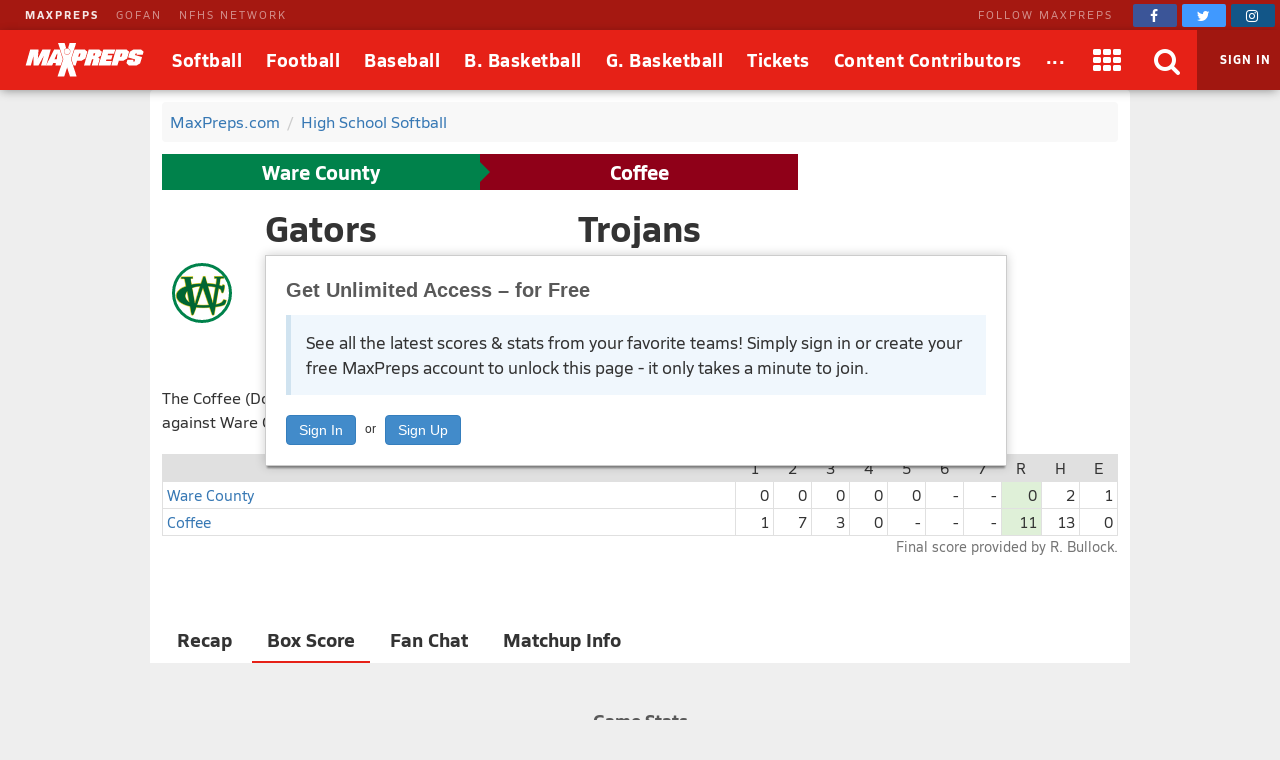

--- FILE ---
content_type: text/html; charset=utf-8
request_url: https://www.maxpreps.com/games/8-30-2022/softball-fall-22/coffee-vs-ware-county.htm?c=jriTdkHY-kKEKLimnlzGkQ
body_size: 80376
content:
<!DOCTYPE html>



<html lang="en"  >
    <head>
<meta charset="UTF-8" />
<link rel="canonical" href="https://www.maxpreps.com/games/8-30-2022/softball-fall-22/coffee-vs-ware-county.htm?c=jriTdkHY-kKEKLimnlzGkQ" />
<link rel="alternate" media="only screen and (max-width: 640px)" href="https://www.maxpreps.com/m/games/8-30-2022/softball-fall-22/coffee-vs-ware-county.htm?c=jriTdkHY-kKEKLimnlzGkQ" />
<meta content="aHR0cHM6Ly93d3cubWF4cHJlcHMuY29tL2xvY2FsL2NvbnRlc3QvZGVmYXVsdC5hc3B4P2NvbnRlc3RpZD03NjkzYjg4ZS1kODQxLTQyZmEtODQyOC1iOGE2OWU1Y2M2OTEmc3NpZD1iNmViZTg0Yy0wOGE0LTQ4NGYtODc0YS04ZWQzOTdlNGU3M2E" name="encoded-url" /><title>
	Ware County vs Coffee | Softball | 8/30/2022
</title>

<meta name="description" content="View pregame, in-game and post-game details from the Ware County (Waycross, GA) @ Coffee (Douglas, GA) conference softball game on Tue, 8/30/2022." />
<link rel="icon" sizes="180x180" href="//asset.maxpreps.io/includes/images/icons/xman-white-background-180x180.png" />
<!-- CBSI Tracking = {
  "SiteId": 189,
  "BrandId": 64,
  "Ontology": {
    "FullName": "CONTEST:",
    "FullValue": "100080:"
  },
  "PageType": 6872
} -->
<script>!function(){if("function"==typeof Object.assign)return!1;Object.assign=function(t,e){"use strict";if(null==t)throw new TypeError("Cannot convert undefined or null to object");for(var n=Object(t),o=1;o<arguments.length;o++){var r=arguments[o];if(null!=r)for(var i in r)Object.prototype.hasOwnProperty.call(r,i)&&(n[i]=r[i])}return n}}(),void 0===Array.prototype.find&&Object.defineProperty(Array.prototype,"find",{value:function(t){if(null==this)throw new TypeError('"this" is null or not defined');var e=Object(this),n=e.length>>>0;if("function"!=typeof t)throw new TypeError("predicate must be a function");for(var o=arguments[1],r=0;r<n;){var i=e[r];if(t.call(o,i,r,e))return i;r++}},configurable:!0,writable:!0}),function(){if("function"==typeof window.CustomEvent)return!1;function t(t,e){e=e||{bubbles:!1,cancelable:!1,detail:void 0};var n=document.createEvent("CustomEvent");return n.initCustomEvent(t,e.bubbles,e.cancelable,e.detail),n}t.prototype=window.Event.prototype,window.CustomEvent=t}(),function(t,e){"use strict";if("IntersectionObserver"in t&&"IntersectionObserverEntry"in t&&"intersectionRatio"in t.IntersectionObserverEntry.prototype)"isIntersecting"in t.IntersectionObserverEntry.prototype||Object.defineProperty(t.IntersectionObserverEntry.prototype,"isIntersecting",{get:function(){return this.intersectionRatio>0}});else{var n=[];r.prototype.THROTTLE_TIMEOUT=100,r.prototype.POLL_INTERVAL=null,r.prototype.USE_MUTATION_OBSERVER=!0,r.prototype.observe=function(t){if(!this._observationTargets.some(function(e){return e.element==t})){if(!t||1!=t.nodeType)throw new Error("target must be an Element");this._registerInstance(),this._observationTargets.push({element:t,entry:null}),this._monitorIntersections(),this._checkForIntersections()}},r.prototype.unobserve=function(t){this._observationTargets=this._observationTargets.filter(function(e){return e.element!=t}),this._observationTargets.length||(this._unmonitorIntersections(),this._unregisterInstance())},r.prototype.disconnect=function(){this._observationTargets=[],this._unmonitorIntersections(),this._unregisterInstance()},r.prototype.takeRecords=function(){var t=this._queuedEntries.slice();return this._queuedEntries=[],t},r.prototype._initThresholds=function(t){var e=t||[0];return Array.isArray(e)||(e=[e]),e.sort().filter(function(t,e,n){if("number"!=typeof t||isNaN(t)||t<0||t>1)throw new Error("threshold must be a number between 0 and 1 inclusively");return t!==n[e-1]})},r.prototype._parseRootMargin=function(t){var e=(t||"0px").split(/\s+/).map(function(t){var e=/^(-?\d*\.?\d+)(px|%)$/.exec(t);if(!e)throw new Error("rootMargin must be specified in pixels or percent");return{value:parseFloat(e[1]),unit:e[2]}});return e[1]=e[1]||e[0],e[2]=e[2]||e[0],e[3]=e[3]||e[1],e},r.prototype._monitorIntersections=function(){this._monitoringIntersections||(this._monitoringIntersections=!0,this.POLL_INTERVAL?this._monitoringInterval=setInterval(this._checkForIntersections,this.POLL_INTERVAL):(i(t,"resize",this._checkForIntersections,!0),i(e,"scroll",this._checkForIntersections,!0),this.USE_MUTATION_OBSERVER&&"MutationObserver"in t&&(this._domObserver=new MutationObserver(this._checkForIntersections),this._domObserver.observe(e,{attributes:!0,childList:!0,characterData:!0,subtree:!0}))))},r.prototype._unmonitorIntersections=function(){this._monitoringIntersections&&(this._monitoringIntersections=!1,clearInterval(this._monitoringInterval),this._monitoringInterval=null,s(t,"resize",this._checkForIntersections,!0),s(e,"scroll",this._checkForIntersections,!0),this._domObserver&&(this._domObserver.disconnect(),this._domObserver=null))},r.prototype._checkForIntersections=function(){var e=this._rootIsInDom(),n=e?this._getRootRect():{top:0,bottom:0,left:0,right:0,width:0,height:0};this._observationTargets.forEach(function(r){var i=r.element,s=c(i),a=this._rootContainsTarget(i),u=r.entry,h=e&&a&&this._computeTargetAndRootIntersection(i,n),l=r.entry=new o({time:t.performance&&performance.now&&performance.now(),target:i,boundingClientRect:s,rootBounds:n,intersectionRect:h});u?e&&a?this._hasCrossedThreshold(u,l)&&this._queuedEntries.push(l):u&&u.isIntersecting&&this._queuedEntries.push(l):this._queuedEntries.push(l)},this),this._queuedEntries.length&&this._callback(this.takeRecords(),this)},r.prototype._computeTargetAndRootIntersection=function(n,o){if("none"!=t.getComputedStyle(n).display){for(var r,i,s,a,h,l,p,d,f=c(n),g=u(n),v=!1;!v;){var m=null,b=1==g.nodeType?t.getComputedStyle(g):{};if("none"==b.display)return;if(g==this.root||g==e?(v=!0,m=o):g!=e.body&&g!=e.documentElement&&"visible"!=b.overflow&&(m=c(g)),m&&(r=m,i=f,s=void 0,a=void 0,h=void 0,l=void 0,p=void 0,d=void 0,s=Math.max(r.top,i.top),a=Math.min(r.bottom,i.bottom),h=Math.max(r.left,i.left),l=Math.min(r.right,i.right),d=a-s,!(f=(p=l-h)>=0&&d>=0&&{top:s,bottom:a,left:h,right:l,width:p,height:d})))break;g=u(g)}return f}},r.prototype._getRootRect=function(){var t;if(this.root)t=c(this.root);else{var n=e.documentElement,o=e.body;t={top:0,left:0,right:n.clientWidth||o.clientWidth,width:n.clientWidth||o.clientWidth,bottom:n.clientHeight||o.clientHeight,height:n.clientHeight||o.clientHeight}}return this._expandRectByRootMargin(t)},r.prototype._expandRectByRootMargin=function(t){var e=this._rootMarginValues.map(function(e,n){return"px"==e.unit?e.value:e.value*(n%2?t.width:t.height)/100}),n={top:t.top-e[0],right:t.right+e[1],bottom:t.bottom+e[2],left:t.left-e[3]};return n.width=n.right-n.left,n.height=n.bottom-n.top,n},r.prototype._hasCrossedThreshold=function(t,e){var n=t&&t.isIntersecting?t.intersectionRatio||0:-1,o=e.isIntersecting?e.intersectionRatio||0:-1;if(n!==o)for(var r=0;r<this.thresholds.length;r++){var i=this.thresholds[r];if(i==n||i==o||i<n!=i<o)return!0}},r.prototype._rootIsInDom=function(){return!this.root||a(e,this.root)},r.prototype._rootContainsTarget=function(t){return a(this.root||e,t)},r.prototype._registerInstance=function(){n.indexOf(this)<0&&n.push(this)},r.prototype._unregisterInstance=function(){var t=n.indexOf(this);-1!=t&&n.splice(t,1)},t.IntersectionObserver=r,t.IntersectionObserverEntry=o}function o(t){this.time=t.time,this.target=t.target,this.rootBounds=t.rootBounds,this.boundingClientRect=t.boundingClientRect,this.intersectionRect=t.intersectionRect||{top:0,bottom:0,left:0,right:0,width:0,height:0},this.isIntersecting=!!t.intersectionRect;var e=this.boundingClientRect,n=e.width*e.height,o=this.intersectionRect,r=o.width*o.height;this.intersectionRatio=n?Number((r/n).toFixed(4)):this.isIntersecting?1:0}function r(t,e){var n,o,r,i=e||{};if("function"!=typeof t)throw new Error("callback must be a function");if(i.root&&1!=i.root.nodeType)throw new Error("root must be an Element");this._checkForIntersections=(n=this._checkForIntersections.bind(this),o=this.THROTTLE_TIMEOUT,r=null,function(){r||(r=setTimeout(function(){n(),r=null},o))}),this._callback=t,this._observationTargets=[],this._queuedEntries=[],this._rootMarginValues=this._parseRootMargin(i.rootMargin),this.thresholds=this._initThresholds(i.threshold),this.root=i.root||null,this.rootMargin=this._rootMarginValues.map(function(t){return t.value+t.unit}).join(" ")}function i(t,e,n,o){"function"==typeof t.addEventListener?t.addEventListener(e,n,o||!1):"function"==typeof t.attachEvent&&t.attachEvent("on"+e,n)}function s(t,e,n,o){"function"==typeof t.removeEventListener?t.removeEventListener(e,n,o||!1):"function"==typeof t.detatchEvent&&t.detatchEvent("on"+e,n)}function c(t){var e;try{e=t.getBoundingClientRect()}catch(t){}return e?(e.width&&e.height||(e={top:e.top,right:e.right,bottom:e.bottom,left:e.left,width:e.right-e.left,height:e.bottom-e.top}),e):{top:0,bottom:0,left:0,right:0,width:0,height:0}}function a(t,e){for(var n=e;n;){if(n==t)return!0;n=u(n)}return!1}function u(t){var e=t.parentNode;return e&&11==e.nodeType&&e.host?e.host:e&&e.assignedSlot?e.assignedSlot.parentNode:e}}(window,document);var Guid=Guid||function(){var t=function(){var t=(new Date).getTime();return"xxxxxxxx-xxxx-4xxx-yxxx-xxxxxxxxxxxx".replace(/[xy]/g,function(e){var n=(t+16*Math.random())%16|0;return t=Math.floor(t/16),("x"===e?n:7&n|8).toString(16)})};return{empty:"00000000-0000-0000-0000-000000000000",pageGuid:t(),newGuid:t}}();!function(){function t(t){if(!t)return{};0==t.indexOf("?")&&(t=t.substring(1));for(var e=/\\+/g,n=/\\+/g,o=/([^&=]+)=?([^&]*)/g,r=function(t){return decodeURIComponent(t.replace(n," "))},i={};e=o.exec(t);)i[r(e[1]).toLowerCase()]=r(e[2]);return i}window.objectToQueryString=function(t){return t?Object.keys(t).reduce(function(e,n){return e.push(n+"="+encodeURIComponent(t[n])),e},[]).join("&"):""},window.queryStringToObject=t,window.queryStringParams=t(window.location.search)}(),function(t){if("function"==typeof define&&define.amd)define(t);else if("object"==typeof exports)module.exports=t();else window.Cookies=t()}(function(){function t(){for(var t=0,e={};t<arguments.length;t++){var n=arguments[t];for(var o in n)e[o]=n[o]}return e}return function(e){function n(e,o,r){var i;if(arguments.length>1){if("number"==typeof(r=t({},n.defaults,r)).expires){var s=new Date;s.setMilliseconds(s.getMilliseconds()+864e5*r.expires),r.expires=s}try{i=JSON.stringify(o),/^[\{\[]/.test(i)&&(o=i)}catch(t){}return o=encodeURIComponent(String(o)),e=(e=(e=encodeURIComponent(String(e))).replace(/%(23|24|26|2B|5E|60|7C)/gi,decodeURIComponent)).replace(/[\(\)]/g,escape),document.cookie=[e,"=",o,r.expires&&"; expires="+r.expires.toUTCString(),r.path&&"; path="+r.path,r.domain&&"; domain="+r.domain,r.secure&&"; secure",r.sameSite&&"; sameSite="+r.sameSite].join("")}e||(i={});for(var c=document.cookie?document.cookie.split("; "):[],a=/(%[0-9A-Z]{2})+/gi,u=0;u<c.length;u++){var h=c[u].split("="),l=h[0].replace(a,decodeURIComponent),p=h.slice(1).join("=");if('"'===p.charAt(0)&&(p=p.slice(1,-1)),p=decodeURIComponent(p),e===l){i=p;break}e||(i[l]=p)}return i}return n.get=n.set=n,n.getParamValue=function(t,e){return queryStringToObject(n(t))[e]},n.setParamAndValue=function(t,e,o,r){var i=queryStringToObject(n(t));i[e]=o;var s=[];for(var c in i)i.hasOwnProperty(c)&&s.push(c+"="+i[c]);n(t,s.join("&"),r)},n.defaults={domain:-1!=window.location.host.indexOf("localhost")?"localhost":".maxpreps.com",path:"/",secure:!0,sameSite:"Lax"},n.remove=function(e,o){n(e,"",t(o,{expires:-1}))},n}()}),function(){var t="data-lazy-image",e=null;function n(){for(var n=document.querySelectorAll("["+t+"]"),o=0;o<n.length;o++)e.observe(n[o])}window.addEventListener("DOMContentLoaded",function(){e=new IntersectionObserver(function(n,o){0!==n.length&&n.forEach(function(n){if(n.isIntersecting){var o=n.target,r=o.getAttribute(t);r&&("IMG"===o.nodeName?o.src=r:o.style.backgroundImage='url("'+r+'")',o.removeAttribute(t),e.unobserve(o))}})},{rootMargin:"200px 0px 400px 0px",threshold:[0]}),window.MaxPreps=window.MaxPreps||{},MaxPreps.UI=MaxPreps.UI||{},MaxPreps.UI.findLazyLoadImagesToObserve=n,n()})}();</script>
<script src="https://cdn.cookielaw.org/scripttemplates/otSDKStub.js" charset="UTF-8" data-domain-script="01956d73-f442-7d13-a7b6-5ba040fec4ac"></script>
<script>var mpPrivacy=function(){let n=null,t=/C0002/,e=/C0003/,l=/C0004/,r=/C0005/,u=()=>4500,a=(...n)=>{console.log("MP Privacy",...n)};function c(){let n=Cookies.get("OptanonConsent")||null;return a("consentCookie",n),n}let o=!1,i=RegExp("([^?=&]+)(=([^&]*))?","g"),f="groups";function $(){let n=c();if(null!=n){n=decodeURIComponent(n);let t={};return n.replace(i,(n,e,l,r)=>{t[e]=r}),t}return null}function p(){let n=$();if(null==n)return null;let t=n[f];if(null==t)return null;let e=[];return t.split(",").forEach(n=>{let t=n.split(":");t[1]&&"1"==t[1]&&e.push(t[0])}),e.join(",")}let g=()=>!1,h=!1;function s(){a("awaitOneTrustSettings");let n=u();return new Promise((t,e)=>{let l=0,r=setInterval(()=>{window.OptanonActiveGroups||(l+=_),null!=window.OptanonActiveGroups&&void 0!=window.OptanonActiveGroups&&null!=window.Optanon&&void 0!=window.Optanon&&(window.domainData=window.Optanon.GetDomainData(),t(!0),clearInterval(r)),l>=n&&(e("Failed to load OneTrust domain data"),clearInterval(r))},_)})}let _=10;function m(n,t,e=null){let l=null!=e,r=g();if(r){if(l)try{e(r[t])}catch(u){}return new Promise(n=>n(r[t]))}return new Promise(h?n=>n(p()):(n,t)=>{let e=0,l=setInterval(()=>{(!c()||c()&&!$()[f])&&(e+=_),c()&&$()[f]&&(h=!0,n(p()),clearInterval(l))},_)}).then(t=>{if(null!=t.match(n)){if(l)try{e(!0)}catch(r){}return!0}if(l)try{e(!1)}catch(u){}return!1}).catch(()=>(l&&e(!0),!0))}function d(n=null){return m(l,"marketing",n)}function y(n=null){return m(t,"performance",n)}function O(n=null){return m(e,"functional",n)}function C(n=null){return m(r,"social",n)}let v=null,w=(n,t=!1)=>{let e=null!=n;return t||null==v?d().then(function(t){return t?(v=0,e&&n(0)):v=1,e&&n(v),v}).catch(function(){return v=1,e&&n(1),1}):(e&&n(v),new Promise(n=>n(v)))};function P(t){t(n)}let G={performance:2,functional:3,targeting:4,social:5},T=n=>n?"1":"0",k=(n,t,e,l)=>`1:1,${G.performance}:${T(n)},${G.functional}:${T(t)},${G.targeting}:${T(e)},${G.social}:${T(l)}`,b=(n,t,e,l)=>{a("dpb",`perf=${n}, func=${t}, mark=${e}, soc=${l}`);let r=k(n,t,e,l);a("dpb",r),window.utag_data.OptanonConsent=r,window.om.fireTags("CMP")};return n={ready:function t(e){if(!o)return s().then(()=>{o=!0,e(n)}).catch(()=>{o=!0,e(n)});e(n)},q:{push:P},getTenantState:function n(t=null){let e=null!=t;return Promise.all([d(),y(),O(),C()]).then(n=>{if(e)try{t(...n)}catch(l){}return n}).catch(()=>(e&&t(!0,!0,!0,!0),[!0,!0,!0,!0]))},globalPrivacyPlatform:{s:function n(t,e,l=null,r=null){let u=null!=r,a=null;return s().then(()=>{try{a=window.__gpp(t,e,l)}catch(n){}if(u)try{r(a)}catch(c){}return new Promise(n=>n(a))}).catch(()=>{if(u)try{r(a)}catch(n){}return new Promise(n=>n(a))})},g:function n(t=null){return s().then(()=>{let n=window.__gpp?function n(){let t=Cookies.get("OTGPPConsent");return a("gppCookie",t),t}():null;return t&&t(n),new Promise(t=>t(n))}).catch(()=>(t&&t(null),new Promise(n=>n(null))))}},getFlag:w,categories:{targetingAllowed:d,socialAllowed:C,functionalAllowed:O,performanceAllowed:y},setTealiumConsent:b}}();</script><script>
var MaxPrepsAds = MaxPrepsAds || function () { var e = "mobile-omni-skybox-plus-sticky,mobile-skybox-plus-sticky,omni-skybox-leader-sticky,skybox-leader-sticky", t = { url:"https://at.cbsi.com/lib/dist/prod/bidbarrel-maxpreps.min.js",publicAPI:["auction","initialize","on","setTargeting","setConfig"],enableIncremental:!0},i=!1,n=[],r={},a="",o="",l="",u=null,d="MP.AdManager";function c(t){var i=document.getElementById(t.code),n=t.type;if(console.log(d,t,t.type),i&&(i.setAttribute("data-ad-state","blank"===n?"empty":"filled"),i.setAttribute("data-ad-type",n)),e.indexOf(t.code)>-1){if("blank"===n)!function e(t){window.addEventListener("scroll",(function e(i){f(t)}).bind(this),{passive:!0,once:!0})}(!0);else{var r=t.size.join("x");f("adhesion"===n||"6x6"==r)}}}function m(e){performance&&performance.mark&&performance.mark("MaxPrepsAds - "+e)}function f(t){console.log(d,"SkyScroll: toggleCollapse",t);for(var i=null,n=e.split(","),r=0;r<n.length;r++)if(i=document.getElementById(n[r])){t?i.setAttribute("data-collapse",1):i.setAttribute("data-collapse",0);break}}function g(e){return n.find(function(t){return t.id===e})}function p(e){if(e&&0!=e.length){if(Cookies&&"Media"===Cookies.getParamValue("MemberName","role")){var t=document.getElementById("mp_site_header");if(t){t.style.marginTop="0",t.style.top="0";var i=t.querySelector(".brow");i&&(i.style.top="0",i.style.transform="translate3d(0, 0, 0)")}f(!0);return}e=e.map(function(e){if((slot=g(e))&&slot.targets){var t=null;return"inc"===slot.targets.pos&&((!slot.incrementValue||slot.incrementValue<1)&&(slot.incrementValue=++r[slot.id]),t=slot.incrementValue,e=slot.id.replace(slot.incrementValue,"")),[e,t,slot.targets,{outOfPage:!!slot.isOutOfPage}]}return e});try{BidBarrel.auction(e)}catch(n){console.log(d,"Error refreshing BidBarrel ads. "+n)}}}return m("Prepped"),{slots:n,addSlot:function(e){if(e){if(m("AddSlot - "+e.id),e.targets&&"inc"===e.targets.pos){if(!t.enableIncremental)return null;void 0===r[e.id]&&(r[e.id]=0),e.incrementValue&&e.incrementValue>r[e.id]?r[e.id]=e.incrementValue:(e.incrementValue=++r[e.id],e.id=e.id+e.incrementValue.toString())}return n.push(e),e}},getSlot:g,server:a,site:o,units:l,setup:function(e,n,r,d,f){var g,p,b,y,$,k,v;!i&&(m("Setup"),(t=Object.assign({},t||{},f||{})).timeouts&&(t.timeouts.desktop&&0!==window.location.pathname.indexOf("/m/")?t.timeouts.bidder=t.timeouts.desktop:t.timeouts.mobile&&0===window.location.pathname.indexOf("/m/")&&(t.timeouts.bidder=t.timeouts.mobile)),i=!0,a=(g=e,p=window.sessionStorage&&sessionStorage.getItem("adNetwork")||g,queryStringParams.adnetwork&&(p=queryStringParams.adnetwork,sessionStorage.setItem("adNetwork",p)),p),o=n,l=r,u=Object.assign(u||{},d||{},function e(){var t=window.queryStringParams,i={};for(var n in t)t.hasOwnProperty(n)&&t[n]&&(["adregion","env","session","subses"].indexOf(n)>-1?i[n]=t[n]:0===n.indexOf("adtargeting_")&&"adtargeting_"!==n&&(i[n.slice(12)]=t[n]));return i}()||{},{vguid:Guid.pageGuid}),b=t.publicAPI,y=t.url,k="BidBarrel",v="queue",($=window)[k]=$[k]?$[k]:{},$[k][v]=$[k][v]?$[k][v]:[],b.forEach(function(e){$[k][e]=function(){var t=arguments;$[k][v].push(function(i){$[k][e].apply($[k],t),i()})}}),function e(t,i){if(t){var n=document,r="script",a=n.getElementsByTagName(r)[0];(s=n.createElement(r)).async=!0,s.id=i.toLowerCase(),s.src=t,a||(a=n.head),a.parentNode.insertBefore(s,a)}}(y,k),BidBarrel.initialize({pageTargeting:u,dfpPath:"/"+a+"/"+o+"/"+l,timeouts:t.timeouts,targeting:{auto:!0,cookie:{consolidate:!0,domain:".maxpreps.com"}}}),BidBarrel.on("identified",c))},run:function(){m("Run");var e=window.queryStringParams,t=null;e&&(t=e.eid||null),!t&&MaxPreps.Membership.loggedIn&&(t=MaxPreps.Membership.getMemberInfo("email")||null),t&&BidBarrel.setConfig({firstPartyData:{eid:t}}),p(n.map(function(e){return e.id}))},setTargeting:function(e){u=Object.assign(u||{},e||{}),BidBarrel&&BidBarrel.setTargeting(e)},auction:p,auctionAll:function(e){0!=n.length&&p(n.filter(function(t){return -1===(e||[]).indexOf(t.id)}).map(function(e){return e.id}))}}}();

(function()
{
MaxPrepsAds.setup("8264", "aw-maxpreps", "contest", {"state":"ga","ptype":"boxscore","gender":"girls","sport":"softball","env":"prod"}, {"url":"https://at.cbsi.com/lib/dist/prod/bidbarrel-maxpreps.min.js","enableIncremental":true,"timeouts":null});
MaxPrepsAds.addSlot({
  "id": "intromercial",
  "isOutOfPage": true
});
MaxPrepsAds.addSlot({
  "id": "omni-skybox-leader-sticky",
  "targets": {
    "pos": "sticky"
  },
  "sizes": [
    [
      5,
      5
    ],
    [
      6,
      6
    ],
    [
      728,
      90
    ],
    [
      970,
      66
    ]
  ]
});
MaxPrepsAds.addSlot({
  "id": "leader-inc5",
  "targets": {
    "pos": "inc"
  },
  "sizes": [
    [
      728,
      90
    ],
    [
      970,
      90
    ]
  ],
  "incrementValue": 5
});
MaxPrepsAds.addSlot({
  "id": "leader-inc4",
  "targets": {
    "pos": "inc"
  },
  "sizes": [
    [
      728,
      90
    ],
    [
      970,
      90
    ]
  ],
  "incrementValue": 4
});
MaxPrepsAds.addSlot({
  "id": "leader-inc3",
  "targets": {
    "pos": "inc"
  },
  "sizes": [
    [
      728,
      90
    ],
    [
      970,
      90
    ]
  ],
  "incrementValue": 3
});
MaxPrepsAds.addSlot({
  "id": "leader-inc2",
  "targets": {
    "pos": "inc"
  },
  "sizes": [
    [
      728,
      90
    ],
    [
      970,
      90
    ]
  ],
  "incrementValue": 2
});
MaxPrepsAds.addSlot({
  "id": "leader-inc1",
  "targets": {
    "pos": "inc"
  },
  "sizes": [
    [
      728,
      90
    ],
    [
      970,
      90
    ]
  ],
  "incrementValue": 1
});
MaxPrepsAds.addSlot({
  "id": "mpu-top",
  "targets": {
    "pos": "top"
  },
  "sizes": [
    [
      300,
      250
    ]
  ]
});
MaxPrepsAds.addSlot({
  "id": "native-flex2-middle",
  "targets": {
    "pos": "middle"
  },
  "sizes": [
    [
      11,
      11
    ],
    [
      728,
      90
    ],
    [
      "fluid"
    ]
  ]
});
MaxPrepsAds.addSlot({
  "id": "mpu-inc1",
  "targets": {
    "pos": "inc"
  },
  "sizes": [
    [
      300,
      250
    ]
  ],
  "incrementValue": 1
});
})();
</script>

<style>@charset "utf-8";
@font-face{font-family:Siro;src:url("//asset.maxpreps.io/includes/font/siro_regular_macroman/siro-regular-webfont.woff2") format("woff2"),url("//asset.maxpreps.io/includes/font/siro_regular_macroman/siro-regular-webfont.woff") format("woff");font-weight:400;font-style:normal;font-display:swap}
@font-face{font-family:Siro;src:url('//asset.maxpreps.io/includes/font/siro_italic_macroman/siro-italic-webfont.woff2') format('woff2'),url('//asset.maxpreps.io/includes/font/siro_italic_macroman/siro-italic-webfont.woff') format('woff');font-weight:400;font-style:italic;font-display:swap}
@font-face{font-family:Siro;src:url("//asset.maxpreps.io/includes/font/siro_bold_macroman/siro-bold-webfont.woff2") format("woff2"),url("//asset.maxpreps.io/includes/font/siro_bold_macroman/siro-bold-webfont.woff") format("woff");font-weight:700;font-style:normal;font-display:swap}
@font-face{font-family:Siro;src:url('//asset.maxpreps.io/includes/font/siro_heavy_macroman/siro-heavy-webfont.woff2') format('woff2'),url('//asset.maxpreps.io/includes/font/siro_heavy_macroman/siro-heavy-webfont.woff') format('woff');font-weight:900;font-style:normal;font-display:swap}
</style>
<style>html,td,th{font-weight:400}h1,h2,h3,h4,html,optgroup{font-family:Verdana,Helvetica,Arial,Sans-Serif}#layout_1>.content-column,#layout_2>.content-column,#layout_3>.content-column,#layout_4 .content-column,#layout_5 .content-column,.site-header,table{width:100%}.flyout,.flyout-header-close{right:0}.content-partner:first-child,blockquote,blockquote>p:first-child,body,form,iframe,input,ol,p,pre,ul{margin:0}h3,h4{margin:.5em 0}.cf:after{clear:both;display:table;content:""}abbr,acronym,address{text-decoration:none}.ad.omni-skybox-leader-sticky,.ad.skybox-leader-sticky{position:relative;z-index:5000001}body:not(.skybox-loaded)>.omni-skybox-leader-sticky[data-collapse='0'],body:not(.skybox-loaded)>.skybox-leader-sticky[data-collapse='0']{margin:0;position:fixed;display:flex;align-items:center;justify-content:space-around;width:100%;top:0;min-height:90px;background:#fff}.site-header .drop-down-menu-loading~div,.site-header .header-button-logo .header-button-text::before,.site-header .header-button-membership .sign-in::before,.site-header .header-button-search::before,.site-header .header-button.dimmed .header-button-text::before,.site-header .header-button.dimmed:hover .drop-down-menu,[data-template],body:not(.skybox-loaded)>.omni-skybox-leader-sticky[data-collapse='1'],body:not(.skybox-loaded)>.skybox-leader-sticky[data-collapse='1'],body>iframe{display:none}.ad-container table{width:auto;border-collapse:separate;table-layout:auto;margin:0 auto}.ad-container td{white-space:normal;overflow:visible;padding:1px;box-sizing:content-box}.navigation-column a,.navigation-column span,td,th{overflow:hidden}.ad-container:not(.tbl-feed-container){display:flex}.ad-container>div,.ad-container>div>div,.ad-container>div>table,.ad-container>iframe,.ad-container>table{margin:0 auto;display:block}.leader-plus-top{position:relative;width:980px;margin:0 auto;text-align:center;padding-top:10px;min-height:66px}.flyout,.flyout-overlay,.site-header{position:fixed;top:0}.ad-words{margin:2em 0 0}@media print{.ad-container{display:none}}.content-partner{margin:80px 0 0;clear:both}.google-ad-words,fieldset{margin:1em 0}table{border-collapse:collapse;border-spacing:0;background:#fff;table-layout:fixed;border:1px solid #e0e0e0}caption,td,th{vertical-align:middle;padding:6px 4px;-moz-box-sizing:border-box;box-sizing:border-box}td,th{white-space:nowrap;text-align:left;text-overflow:ellipsis}thead>tr{background:#777}#breadcrumb,tfoot>tr,tr.alternate{background:#f8f8f8}thead td,thead th{color:#fff;border-color:#e0e0e0}.top-team-links a,thead a,thead a:link,thead a:visited{color:#fff}blockquote,blockquote footer{color:#777}thead a:hover{color:#ccc}table thead .sorted:after{font-family:FontAwesome;content:"\f0d7";width:7px;margin:0 0 0 5px;pointer-events:none;color:#ccc;position:absolute}table thead .asc:after{content:"\f0d8"}td:first-child,th:first-child{border-left:1px solid #e0e0e0}td:last-child,th:last-child{border-right:1px solid #e0e0e0}tbody td,tbody th{border-bottom:1px solid #e8e8e8}tr:first-child>td,tr:first-child>th{border-top:1px solid #e0e0e0}tr:last-child>td,tr:last-child>th{border-bottom:1px solid #e0e0e0}tbody>tr:hover,tr.highlighted{background:#e0e0e0;-webkit-transition:background-color .3s ease-out,border-bottom-color .3s ease-out;transition:background-color .3s ease-out,border-bottom-color .3s ease-out}.dw[data-cl="1"],.dw[data-cl="2"]{width:38px}.dw[data-cl="3"]{width:43px}.dw[data-cl="4"]{width:50px}.dw[data-cl="5"]{width:55px}.dw[data-cl="6"]{width:60px}.dw[data-cl="7"]{width:65px}.dw[data-cl="8"]{width:70px}.dw[data-cl="9"]{width:75px}.dw[data-cl="10"]{width:80px}.dw[data-cl="11"]{width:85px}.dw[data-cl="12"]{width:90px}ul{list-style:none;padding:0}ol{list-style-type:decimal}abbr,accronym,object{outline:0;border:0}accronym{letter-spacing:.1em}fieldset{display:block;border:1px solid #ddd;padding:1em 8px}.navigation-column dl,h1{margin:0 0 1em}input.text,input.title,input[type=password],input[type=text],select,textarea{font-family:Verdana,Helvetica,Arial,Sans-Serif;background-color:#fff;border:1px solid #bbb}input.text:focus,input.title:focus,input[type=password]:focus,input[type=text]:focus,select:focus,textarea:focus{border-color:#777}input.text,input.title{width:300px;padding:.5em}textarea{width:390px;height:250px;padding:.5em;-moz-box-sizing:border-box;box-sizing:border-box;max-width:100%}input.checkbox,input.radio,input[type=checkbox],input[type=radio]{position:relative;top:3px;padding:0}#breadcrumb,.navigation-column a,.navigation-column dt,.navigation-column span{padding:.5em}html{font-variant:normal;color:#333;font-size:75%;line-height:1.5;background:#eee}body{-webkit-font-smoothing:antialiased}p{font-size:1.1em}h1,h2,h3,h4{color:#595959;font-weight:700}h1,h2{color:#595959;border-bottom:3px solid #3778b4}h1{font-size:2em}h2{font-size:1.66em;margin:2em 0 .5em;padding:0 0 .5em;border-width:1px}.field h1,.field h2{color:#595959;border-color:#3f9508}.court h1,.court h2{color:#595959;border-color:#cf7a30}h3{font-size:1.33em}h4{font-size:1.25em}.navigation-column .selected,label{font-weight:700}a{text-decoration:none;color:#3778b4;cursor:pointer}a:active,a:hover{color:#00f}.site-header .drop-down-menu-columned-links .drop-down-menu-links:last-child,.site-header .drop-down-menu-video .drop-down-menu-header,a img{border:none}#content{width:980px;margin:10px auto 0;position:relative}.content-center{margin:0 auto 1rem;padding:1rem;background:#fff;border-radius:4px;width:980px;box-sizing:border-box}#breadcrumb{margin:0 0 12px;border-radius:4px}#breadcrumb li{margin:0 7px 0 0;display:inline}#breadcrumb li.last{color:grey}#breadcrumb li:after{content:" / ";color:#ccc;display:inline-block;padding-left:7px}#breadcrumb li.last:after{content:"";padding-left:0}.navigation-column a,.navigation-column dd,.navigation-column dt,.navigation-column span,.site-header .header-button,.site-header .header-button:hover .drop-down-menu,.site-header .header-button>a,.site-header .header-button>a>span,.site-header .logo>img,.site-header .panel-btn[data-state=active]+.panel,body[data-site-header-state=engaged]>.site-header{display:block}.navigation-column span{cursor:default}.navigation-column dd{border:1px solid #e8e8e8;border-style:none none solid;background:#f5f5f5;color:#3778b4;-webkit-transition:background-color .3s ease-out,border-bottom-color .3s ease-out;transition:background-color .3s ease-out,border-bottom-color .3s ease-out}.navigation-column dd:hover{background:#f0f0f0}.navigation-column dt{background:#f5f5f5;border-top:5px solid #3778b4;border-bottom:1px solid #e8e8e8;color:#595959;font-size:1em;font-weight:700;margin:2em 0 1px;border-radius:4px 4px 0 0}.field .navigation-column dt{border-top:5px solid #3f9508}.court .navigation-column dt{border-top:5px solid #cf7a30}.navigation-column dt:first-child{margin-top:0}.navigation-column dd{margin:0 0 1px}blockquote{padding:1em;box-shadow:0 1px 3px -1px rgba(0,0,0,.15);border:1px solid #d0d0d0;border-left:8px solid #d0d0d0;margin:1em 0 1em 30px}blockquote>p{margin:1em 0 0}blockquote::before{content:'\201C';display:block;line-height:1;color:#999;font-size:48px;font-style:italic;font-family:Georgia,"Times New Roman",serif;height:0;margin-left:-1em}blockquote cite{font-style:italic}#layout_1{padding:0 312px 0 152px;min-width:312px}#layout_1>.content-column,#layout_1>.navigation-column,#layout_1>.related-column,#layout_2>.content-column,#layout_2>.navigation-column,#layout_3>.content-column,#layout_3>.related-column,#layout_4 .content-column,#layout_4 .navigation-column,#layout_4 .related-column,#layout_5 .content-column,#layout_5 .navigation-column,#layout_5 .related-column{float:left;position:relative;min-height:2em}#layout_1>.navigation-column,#layout_2>.navigation-column,#layout_4 .navigation-column,#layout_5 .navigation-column{width:140px;margin-left:-100%;right:152px;padding:0 12px 0 0}#layout_1>.related-column,#layout_3>.related-column,#layout_4 .related-column,#layout_5 .related-column{width:300px;margin-right:-100%;padding:0 0 0 12px}#layout_2,#layout_4,#layout_5 .columns{padding:0 0 0 152px;min-width:312px}#layout_3,#layout_4 .columns,#layout_5{padding:0 312px 0 0;min-width:312px}.site-header{font-family:Siro,Helvetica,Arial,sans-serif;color:#121212;min-width:980px;z-index:5000000}.network-bar,.site-header .brow{min-width:963px;color:#fff;width:100%}body:not(.skybox-loaded) .omni-skybox-leader-sticky[data-collapse='0']~.site-header,body:not(.skybox-loaded) .skybox-leader-sticky[data-collapse='0']~.site-header{top:90px}body:not(.skybox-loaded) .site-header~form{margin:90px 0 0}body:not(.skybox-loaded) .omni-skybox-leader-sticky[data-collapse='0']~.site-header~form,body:not(.skybox-loaded) .skybox-leader-sticky[data-collapse='0']~.site-header~form{margin:180px 0 0}body.skybox-loaded .site-header{transition:none;position:relative}.site-header[data-layout=minimal]{padding-top:0;top:0}.site-header .hidden{display:none!important}.network-bar{font-size:11px;letter-spacing:2px;line-height:30px;background-color:#a51811;box-sizing:border-box;z-index:2001}.network-bar .inner-network-wrapper{display:flex;justify-content:space-between;padding-left:10px}.network-bar .fa{vertical-align:top;margin-top:4px}.network-bar a{color:#fff;opacity:.5;transition:.175s}.network-bar .network-bar-links{display:flex;margin-left:15px}.network-bar .network-bar-links>li{margin-right:17px}.network-bar .network-bar-links a:hover{text-decoration:none;opacity:.6}.network-bar .network-bar-link-mp a{opacity:.9;font-weight:700}.network-bar .network-bar-link-mp a:hover{opacity:1}.network-bar .social{display:flex;align-items:center}.network-bar .social span{margin:0 20px 0 0;white-space:nowrap;opacity:.5}.network-bar .social>a{width:44px;height:22px;line-height:0;font-size:14px;opacity:1;transition:95ms;padding-top:1px;border-radius:2px;text-align:center;margin:0 5px 0 0}.network-bar .facebook{background-color:#3b5598}.network-bar .twitter{background-color:#4099ff}.network-bar .instagram{background-color:#125688}.network-bar .social .facebook:hover{background-color:#2d4373}.network-bar .social .twitter:hover{background-color:#2795e9}.network-bar .social .instagram:hover{background-color:#406582}.site-header .brow{z-index:2000;display:flex;flex-flow:row nowrap;align-items:stretch;font-size:18px;line-height:60px;vertical-align:middle;background:#e62117;box-shadow:-1px 2px 10px -2px rgba(0,0,0,.45)}.site-header .header-button{position:relative}.site-header .header-button-text{white-space:nowrap;text-decoration:none;color:#fff;position:relative;z-index:2;font-weight:700;text-align:center;letter-spacing:.5px;font-size:18px}.site-header .header-button-text>i{vertical-align:middle;margin-top:-2px;font-size:28px}.site-header .header-button-logo{padding:0 16px 0 25px}.site-header .logo img{position:relative;width:119px;height:34px;margin:13px 0}.site-header .menu-items{flex:2 1 auto;display:flex}.site-header .menu-items .header-button-text{padding:0 12px}.site-header .brow .header-button.header-button-text:hover .header-button-text::before,.site-header .brow .header-button:hover .header-button-text::before{content:'';position:absolute;bottom:5px;left:50%;width:0;height:0;border-left:10px solid transparent;border-right:10px solid transparent;border-bottom:10px solid #fff;transform:translate3d(-50%,0,0)}.site-footer a:active,.site-header .brow:hover .header-button:not(.header-button-logo):not(.header-button-close-search):not(:hover),.site-header .header-button.dimmed,.site-header .header-search[style*="display: flex;"]~.header-button{opacity:.6}.site-header .header-button-apps,.site-header .header-button-close-search,.site-header .header-button-membership,.site-header .header-button-search,.site-header .header-button-video{min-width:60px}.site-header .header-button-video{padding-left:12px;padding-right:12px}.site-header .drop-down-menu{display:none;position:absolute;z-index:1;left:-20px;top:92%;width:auto;background:#fff;border:#e62117;box-shadow:0 23px 73px -12px rgba(0,0,0,.49);line-height:1.5;border-radius:12px}.site-header .drop-down-menu-alternate-face{right:-5px;left:auto}.site-header .drop-down-menu-loading{color:#000;margin:5em 0;text-align:center}.site-header .header-button:hover .drop-down-menu>div.header-loading{width:30px}.site-header .drop-down-menu-links{width:auto;padding:15px 0;box-sizing:border-box;border-right:1px solid rgba(18,18,18,.15);text-align:left;line-height:1}.site-header .drop-down-menu-links>li{position:relative;overflow:hidden}.site-header .drop-down-menu-links a{display:block;font-weight:400;font-size:14px;line-height:36px;text-align:left;padding-left:20px;box-sizing:border-box;color:rgba(18,18,18,.6);white-space:nowrap;padding-right:35px}.site-header .drop-down-menu-links a:hover,.site-header .header-button-close-search{color:#fff;background:#e62117}.site-header .drop-down-menu-links a:active{color:rgba(18,18,18,.6)}.site-header .drop-down-menu-header{display:flex;justify-content:space-between;align-items:center;line-height:18px;margin:20px;border-bottom:1px solid rgba(18,18,18,.15)}.site-header .drow-down-menu-apps .drop-down-menu-header{border-bottom:none;margin:20px 20px 12px}.site-header .drop-down-menu-header>a{flex:0 0 auto;color:#e62117;font-size:14px;font-weight:400}.site-header .drop-down-menu-header>a+a{margin:0 0 0 12px}.site-header .drop-down-menu-header>a+a::before{content:"";border-left:1px solid rgba(18,18,18,.15);margin:0 12px 0 0;position:relative;display:inline-block;height:33px;top:11px}.site-header .drop-down-menu-header>a:hover{color:rgba(230,33,23,.7)}.site-header .drop-down-menu-header>span{flex:1 0 auto;font-size:16px;font-weight:700;color:rgba(18,18,18,.7);letter-spacing:1.15px}.site-header .drop-down-menu-header .drop-down-menu-header-icon{flex:0 0 60px;margin-left:-20px;text-align:center}.site-header .drop-down-menu-header .drop-down-menu-header-icon>i{color:#a2a2a2;font-size:24px;vertical-align:middle}.site-header .drop-down-menu-columned-links{display:flex;margin:15px 0}.site-header .drop-down-menu-columned-links .drop-down-menu-links{padding:0;flex:1 1 auto}.site-header .drop-down-menu-panels{display:flex;flex-flow:row wrap;margin:0 20px}.site-header .drop-down-menu-panels .panel-btn{flex:1 1 auto;line-height:52px;border-bottom:4px solid transparent;font-weight:700;text-align:center;font-size:13px;color:#a4a8a8;letter-spacing:1.2px;cursor:pointer}.site-header .drop-down-menu-panels[data-count='2'] .panel-btn{flex-basis:50%}.site-header .drop-down-menu-panels .panel{display:none;order:2;flex:0 0 100%;border-top:1px solid rgba(18,18,18,.15);overflow:auto}.site-header .drop-down-menu-panels .panel-footer{line-height:60px}.site-header .drop-down-menu-panels .panel-footer a:not(.btn){color:#e62117;font-size:14px;font-weight:400}.site-header .drop-down-menu-panels .panel-footer .btn{display:block;margin:0 50px;font-weight:700;padding:16px;transition:.125s;background:#e62117}.site-header .drop-down-menu-panels .panel-btn[data-state=active]{color:#e62117;border-bottom-color:#e62117;cursor:default}.site-header .header-button-more-sports .header-button-text{line-height:54px;padding-bottom:6px}.site-header .drop-down-menu-more-sports .gender{font-weight:700;font-size:14px;color:#000;padding-left:20px;line-height:32px}.site-header .drop-down-menu-more-sports .drop-down-menu-header{border-bottom:none}.site-header .drop-down-menu-more-sports .drop-down-menu-links{flex:0 0 144px;min-width:144px}.site-header .feature-list a{display:flex;justify-content:flex-start;align-items:center;padding:16px 0;margin:0 20px;border-bottom:1px solid rgba(18,18,18,.15);box-sizing:border-box;font-size:14px;color:rgba(18,18,18,.6)}.site-header .feature-list .thumb{flex:0 0 65px;height:65px;margin-right:16px;background-repeat:no-repeat;background-size:contain;background-position:center;font-size:60px;line-height:1;font-weight:700;text-align:center;border-radius:8px;overflow:hidden}.site-header .feature-list .info{flex:1 1 auto;color:rgba(18,18,18,.6)}.site-header .feature-list .title{font-weight:700;color:#121212;display:block}.site-header .feature-list .tags{flex:0 0 auto;padding-right:10px}.site-header .feature-list .tags>li{padding:0 12px;border:1px solid #d6d6d6;border-radius:14px;color:gray;font-size:10px;line-height:25px;white-space:nowrap;font-weight:700}.site-header .feature-list a:hover .title{color:#e62117}.site-header .drow-down-menu-apps{width:324px;padding-bottom:10px}.site-header .drow-down-menu-apps li:last-child a{border-bottom:0}.site-header .drop-down-menu-video{width:352px}.site-header .drop-down-menu-video .mp-video-card{max-width:100%;min-width:100%}.site-header .drop-down-menu-video .mp-vc-thumbnail .details{background:linear-gradient(-180deg,rgba(0,0,0,0) 0,#000 80%)}.site-header .drop-down-menu-video .mp-vc-thumbnail span[data-hook=video-card-title]{width:100%;color:#fff;font-size:16px;font-weight:700;text-align:left;line-height:1.2;white-space:normal;overflow:hidden;padding:10px 20px 20px 0}.site-header .drop-down-menu-video .drop-down-menu-links{flex:0 0 50%;min-width:144px}.site-header .header-button-membership{background-color:rgba(0,0,0,.3);cursor:pointer}.site-header .header-button-membership .sign-in{font-size:12px;font-weight:700;letter-spacing:1px;color:#fff;min-width:96px;display:block}.flyout{box-shadow:rgba(0,0,0,.18) 0 12px 12px 0;background-color:#fff;z-index:10000000;height:100vh;width:335px;transition:width .1s ease-in;overflow:auto;padding:20px;cursor:auto}.flyout-loading{padding-top:28px;display:flex;flex-direction:column;-webkit-box-align:center;align-items:center;-webkit-box-pack:center;justify-content:center;color:#000}.flyout-overlay{right:0;z-index:9999999;background:#000;opacity:.3;height:100vh;width:100vw}.flyout-header{display:flex;align-items:flex-start;-webkit-box-pack:justify;justify-content:space-between;position:relative}.flyout-header-close,.flyout-header-gear{position:absolute;top:0;display:inline-flex;-webkit-box-align:center;align-items:center;-webkit-box-pack:center;justify-content:center;box-sizing:border-box;cursor:pointer;border-radius:8px;border:1px solid transparent;text-decoration:none;font-size:14px;line-height:1.8;text-align:center;background:0 0;color:#656667;height:36px;width:36px}.flyout-header-close:hover,.flyout-header-gear:hover{border:1px solid #efefef;background:#efefef;color:#656667}.flyout-header-gear{left:0}.user-box{padding:28px 0;display:flex;flex-direction:column;-webkit-box-align:center;align-items:center;-webkit-box-pack:center;justify-content:center;border-bottom:1px solid #d9dbde;margin-bottom:16px}.profile-avatar{background-color:#d9dbde;border-radius:50%;display:flex;-webkit-box-align:center;align-items:center;-webkit-box-pack:center;justify-content:center;overflow:hidden;width:80px;height:80px;color:#656667;font-size:14px}.favorite-list a,.profile-name,.profile-name:hover,.profile-sign-out,.profile-sign-out:hover,.role-list a{background-color:transparent;cursor:pointer;text-decoration:none}.profile-photo{display:flex;-webkit-box-align:center;align-items:center;-webkit-box-pack:center;justify-content:center}.profile-photo img{display:block;border-radius:50%;width:80px;height:80px}.profile-name,.profile-name:hover{display:block;padding:8px 0 2px;font-size:28px;line-height:1.25;font-weight:900;color:#212021}.profile-sign-out,.profile-sign-out:hover{display:block;margin-top:6px;font-size:14px;line-height:1.45;font-weight:400;color:#757678}.site-footer,.top-team-links{font-family:Siro,Helvetica,Arial,sans-serif;font-size:16px;line-height:1.5;text-align:center}.favorite-list,.role-list{list-style:none;padding:0;margin:0}.favorite-list a,.role-list a{color:#000;padding:8px 0;margin:0;display:flex;-webkit-box-align:center;align-items:center;-webkit-box-pack:start;justify-content:flex-start}.favorite-list .favorite-item-photo-or-initial,.role-list .role-item-photo-or-initial{display:flex;-webkit-box-align:center;align-items:center;-webkit-box-pack:center;justify-content:center;font-size:11px;line-height:11px}.role-list .role-item-icon{cursor:inherit;width:40px;height:40px}.favorite-list .favorite-item-text,.role-list .role-item-text{padding-left:12px}.favorite-item-photo-or-initial .favorite-item-photo,.role-item-photo-or-initial .role-item-photo{display:block;border-radius:50%;width:40px;height:40px}.favorite-item-photo-or-initial .favorite-item-initial,.role-item-photo-or-initial .role-item-initial{font-weight:700;border-radius:50%;background:red;text-align:center;color:#fff;width:40px;height:40px;line-height:40px;font-size:28px}.favorite-item-text .favorite-item-text-header,.role-item-text .role-item-text-header{color:#000;margin:0 0 4px;font-size:14px;line-height:1.45;font-weight:700}.favorite-item-text .favorite-item-text-subheader,.role-item-text .role-item-text-subheader{color:#a6a9ad;font-size:14px;line-height:1.45;font-weight:400}.add-team-section{padding:16px 0}.add-team-section .following-text{padding-bottom:8px;font-size:11px;line-height:20px;font-weight:700;text-transform:uppercase;color:#757678}.add-team-section a{display:inline-flex;-webkit-box-align:center;align-items:center;-webkit-box-pack:start;justify-content:flex-start;padding:8px 0;width:100%;color:#e10500;text-decoration:none;background-color:transparent;cursor:pointer}.add-team-section .add-team-button{padding:0;outline:0;border:1px solid #e10500;border-radius:50%;height:40px;width:40px;margin-right:12px;background-color:transparent;cursor:pointer;display:flex;-webkit-box-align:center;align-items:center;-webkit-box-pack:center;justify-content:center}.add-team-section .add-team-text{font-size:14px;line-height:1.45;font-weight:700;color:#e10500}.flyout-spacer{height:40px}.site-header .header-button-close-search,.site-header .header-button-search{cursor:pointer}.site-header .header-search{position:relative;flex:2 1 auto;align-items:center;background:#fff}.site-header .header-search label[for=search-field]{display:flex;align-items:center;justify-content:center;position:absolute;top:0;left:0;width:60px;height:60px}.site-header .header-search label[for=search-field] i{color:rgba(18,18,18,.3)}.site-header .header-search input[type=text]{font-family:Siro,Helvetica,Arial,sans-serif;font-size:17px;line-height:31px;flex:2 1 auto;height:58px;padding:1px 20px 1px 60px;border:0;outline:0}.site-header .header-search .btn-submit-search{font-family:Siro,Helvetica,Arial,sans-serif;font-size:12px;color:rgba(18,18,18,.5);font-weight:700;line-height:32px;text-align:center;background:#fff;height:32px;width:100px;margin-right:20px;border:1px solid rgba(18,18,18,.3);border-radius:8px;cursor:pointer;transition:93ms}.site-header .header-search .btn-submit-search:focus{outline:0}.site-header .header-search .btn-submit-search:hover{border:1px solid #e62117;color:#e62117}.site-header .header-search input::-webkit-input-placeholder{color:#999;text-shadow:none;-webkit-text-fill-color:initial}#search-field::-ms-clear{display:none}.site-header .header-search[style*="display: flex;"]~.header-button .drop-down-menu,.site-header .header-search[style*="display: flex;"]~.header-button .header-button-text::before{display:none}@media screen and (max-width:1240px){.site-header .brow .header-button-text{font-size:17px}.site-header .menu-items .header-button:nth-child(n+6){display:none}.site-header .menu-items .header-button:nth-child(n+5) .drop-down-menu{left:auto;right:-5px;flex-direction:row-reverse}.site-header .menu-items .header-button:last-child{display:block}.site-header .menu-items .header-button:last-child .drop-down-menu{left:auto;right:-5px}}@media screen and (max-width:1100px){.site-header .header-button-text>.fa{font-size:24px}.site-header .menu-items .header-button:nth-child(n+5){display:none}.site-header .menu-items .header-button:last-child{display:block}}.top-team-links{background:#28384a;margin:75px 0 -75px}.top-team-links>ul{display:grid;grid-template-columns:22.5% 22.5% 22.5% 22.5%;grid-column-gap:3.33%;grid-row-gap:5px;padding:60px}.site-footer{color:#fff;position:relative;padding:72px 20px 50px;height:calc(100vh - 100px);max-height:540px;min-height:400px;box-sizing:border-box;background:#e10500;margin-top:75px;display:flex;justify-content:space-between;align-items:center;flex-flow:column nowrap}.site-footer a{color:#fff;text-decoration:none}.site-footer .up{position:absolute;top:-30px;left:50%;transform:translate3d(-50%,0,0);cursor:pointer}.site-footer .up>i{border-radius:100px;background:#e93f2e;width:60px;height:60px;font-size:35px;line-height:54px}.site-footer .mp-logo{display:inline-block}.site-footer .mp-logo>img{width:175px;height:50px;display:block}.site-footer .link-set{display:flex;justify-content:center;flex-wrap:wrap;color:#fff;white-space:nowrap;text-transform:uppercase}.site-footer .link-set-social{font-size:24px}.site-footer .link-set-social>a{min-width:24px;margin:0 16px}.site-footer .link-set-social>a:first-child{margin-left:0}.site-footer .link-set-social>a:last-child{margin-right:0}.site-footer .play-on-logo{display:inline-block;width:150px;height:54px}.site-footer .legalese{font-size:12px}.site-footer .trademark{margin:8px 0 0;opacity:.6}.site-footer .link-set-resources::after,.site-footer .link-set-resources::before{content:'';width:100%;order:1;display:block}.site-footer .link-set-resources .item:nth-child(2n)::before{content:'|';margin:0 5px}.site-footer .link-set-resources .item:nth-child(n+3){order:1}.site-footer .link-set-resources .item:nth-child(n+5){order:2}.site-footer .link-set-resources .item.full-row{flex:0 0 100%}.site-footer .link-set-resources .item.full-row::before{content:'';margin:0}@media only screen and (min-width:360px){.site-footer .link-set-social>a{margin:0 20px}}@media only screen and (min-width:980px){.site-footer a:hover{opacity:.6}.site-footer .link-set-social{font-size:32px}.site-footer .link-set-resources{font-size:12px;font-weight:600}.site-footer .link-set-resources::before{content:none}.site-footer .link-set-resources .item:nth-child(n){order:initial;flex:initial}.site-footer .link-set-resources .item:nth-child(n)::before{content:'';margin:0}.site-footer .link-set-resources .item:nth-child(n+2)::before{content:'|';margin:0 8px}}
</style>
<style>html,td,th{font-weight:400}h1,h2,h3,h4,html,optgroup{font-family:Verdana,Helvetica,Arial,Sans-Serif}#layout_1>.content-column,#layout_2>.content-column,#layout_3>.content-column,#layout_4 .content-column,#layout_5 .content-column,.site-header,table{width:100%}.flyout,.flyout-header-close{right:0}.content-partner:first-child,blockquote,blockquote>p:first-child,body,form,iframe,input,ol,p,pre,ul{margin:0}h3,h4{margin:.5em 0}.cf:after{clear:both;display:table;content:""}abbr,acronym,address{text-decoration:none}.ad.omni-skybox-leader-sticky,.ad.skybox-leader-sticky{position:relative;z-index:5000001}body:not(.skybox-loaded)>.omni-skybox-leader-sticky[data-collapse='0'],body:not(.skybox-loaded)>.skybox-leader-sticky[data-collapse='0']{margin:0;position:fixed;display:flex;align-items:center;justify-content:space-around;width:100%;top:0;min-height:90px;background:#fff}.site-header .drop-down-menu-loading~div,.site-header .header-button-logo .header-button-text::before,.site-header .header-button-membership .sign-in::before,.site-header .header-button-search::before,.site-header .header-button.dimmed .header-button-text::before,.site-header .header-button.dimmed:hover .drop-down-menu,[data-template],body:not(.skybox-loaded)>.omni-skybox-leader-sticky[data-collapse='1'],body:not(.skybox-loaded)>.skybox-leader-sticky[data-collapse='1'],body>iframe{display:none}.ad-container table{width:auto;border-collapse:separate;table-layout:auto;margin:0 auto}.ad-container td{white-space:normal;overflow:visible;padding:1px;box-sizing:content-box}.navigation-column a,.navigation-column span,td,th{overflow:hidden}.ad-container:not(.tbl-feed-container){display:flex}.ad-container>div,.ad-container>div>div,.ad-container>div>table,.ad-container>iframe,.ad-container>table{margin:0 auto;display:block}.leader-plus-top{position:relative;width:980px;margin:0 auto;text-align:center;padding-top:10px;min-height:66px}.flyout,.flyout-overlay,.site-header{position:fixed;top:0}.ad-words{margin:2em 0 0}@media print{.ad-container{display:none}}.content-partner{margin:80px 0 0;clear:both}.google-ad-words,fieldset{margin:1em 0}table{border-collapse:collapse;border-spacing:0;background:#fff;table-layout:fixed;border:1px solid #e0e0e0}caption,td,th{vertical-align:middle;padding:6px 4px;-moz-box-sizing:border-box;box-sizing:border-box}td,th{white-space:nowrap;text-align:left;text-overflow:ellipsis}thead>tr{background:#777}#breadcrumb,tfoot>tr,tr.alternate{background:#f8f8f8}thead td,thead th{color:#fff;border-color:#e0e0e0}.top-team-links a,thead a,thead a:link,thead a:visited{color:#fff}blockquote,blockquote footer{color:#777}thead a:hover{color:#ccc}table thead .sorted:after{font-family:FontAwesome;content:"\f0d7";width:7px;margin:0 0 0 5px;pointer-events:none;color:#ccc;position:absolute}table thead .asc:after{content:"\f0d8"}td:first-child,th:first-child{border-left:1px solid #e0e0e0}td:last-child,th:last-child{border-right:1px solid #e0e0e0}tbody td,tbody th{border-bottom:1px solid #e8e8e8}tr:first-child>td,tr:first-child>th{border-top:1px solid #e0e0e0}tr:last-child>td,tr:last-child>th{border-bottom:1px solid #e0e0e0}tbody>tr:hover,tr.highlighted{background:#e0e0e0;-webkit-transition:background-color .3s ease-out,border-bottom-color .3s ease-out;transition:background-color .3s ease-out,border-bottom-color .3s ease-out}.dw[data-cl="1"],.dw[data-cl="2"]{width:38px}.dw[data-cl="3"]{width:43px}.dw[data-cl="4"]{width:50px}.dw[data-cl="5"]{width:55px}.dw[data-cl="6"]{width:60px}.dw[data-cl="7"]{width:65px}.dw[data-cl="8"]{width:70px}.dw[data-cl="9"]{width:75px}.dw[data-cl="10"]{width:80px}.dw[data-cl="11"]{width:85px}.dw[data-cl="12"]{width:90px}ul{list-style:none;padding:0}ol{list-style-type:decimal}abbr,accronym,object{outline:0;border:0}accronym{letter-spacing:.1em}fieldset{display:block;border:1px solid #ddd;padding:1em 8px}.navigation-column dl,h1{margin:0 0 1em}input.text,input.title,input[type=password],input[type=text],select,textarea{font-family:Verdana,Helvetica,Arial,Sans-Serif;background-color:#fff;border:1px solid #bbb}input.text:focus,input.title:focus,input[type=password]:focus,input[type=text]:focus,select:focus,textarea:focus{border-color:#777}input.text,input.title{width:300px;padding:.5em}textarea{width:390px;height:250px;padding:.5em;-moz-box-sizing:border-box;box-sizing:border-box;max-width:100%}input.checkbox,input.radio,input[type=checkbox],input[type=radio]{position:relative;top:3px;padding:0}#breadcrumb,.navigation-column a,.navigation-column dt,.navigation-column span{padding:.5em}html{font-variant:normal;color:#333;font-size:75%;line-height:1.5;background:#eee}body{-webkit-font-smoothing:antialiased}p{font-size:1.1em}h1,h2,h3,h4{color:#595959;font-weight:700}h1,h2{color:#595959;border-bottom:3px solid #3778b4}h1{font-size:2em}h2{font-size:1.66em;margin:2em 0 .5em;padding:0 0 .5em;border-width:1px}.field h1,.field h2{color:#595959;border-color:#3f9508}.court h1,.court h2{color:#595959;border-color:#cf7a30}h3{font-size:1.33em}h4{font-size:1.25em}.navigation-column .selected,label{font-weight:700}a{text-decoration:none;color:#3778b4;cursor:pointer}a:active,a:hover{color:#00f}.site-header .drop-down-menu-columned-links .drop-down-menu-links:last-child,.site-header .drop-down-menu-video .drop-down-menu-header,a img{border:none}#content{width:980px;margin:10px auto 0;position:relative}.content-center{margin:0 auto 1rem;padding:1rem;background:#fff;border-radius:4px;width:980px;box-sizing:border-box}#breadcrumb{margin:0 0 12px;border-radius:4px}#breadcrumb li{margin:0 7px 0 0;display:inline}#breadcrumb li.last{color:grey}#breadcrumb li:after{content:" / ";color:#ccc;display:inline-block;padding-left:7px}#breadcrumb li.last:after{content:"";padding-left:0}.navigation-column a,.navigation-column dd,.navigation-column dt,.navigation-column span,.site-header .header-button,.site-header .header-button:hover .drop-down-menu,.site-header .header-button>a,.site-header .header-button>a>span,.site-header .logo>img,.site-header .panel-btn[data-state=active]+.panel,body[data-site-header-state=engaged]>.site-header{display:block}.navigation-column span{cursor:default}.navigation-column dd{border:1px solid #e8e8e8;border-style:none none solid;background:#f5f5f5;color:#3778b4;-webkit-transition:background-color .3s ease-out,border-bottom-color .3s ease-out;transition:background-color .3s ease-out,border-bottom-color .3s ease-out}.navigation-column dd:hover{background:#f0f0f0}.navigation-column dt{background:#f5f5f5;border-top:5px solid #3778b4;border-bottom:1px solid #e8e8e8;color:#595959;font-size:1em;font-weight:700;margin:2em 0 1px;border-radius:4px 4px 0 0}.field .navigation-column dt{border-top:5px solid #3f9508}.court .navigation-column dt{border-top:5px solid #cf7a30}.navigation-column dt:first-child{margin-top:0}.navigation-column dd{margin:0 0 1px}blockquote{padding:1em;box-shadow:0 1px 3px -1px rgba(0,0,0,.15);border:1px solid #d0d0d0;border-left:8px solid #d0d0d0;margin:1em 0 1em 30px}blockquote>p{margin:1em 0 0}blockquote::before{content:'\201C';display:block;line-height:1;color:#999;font-size:48px;font-style:italic;font-family:Georgia,"Times New Roman",serif;height:0;margin-left:-1em}blockquote cite{font-style:italic}#layout_1{padding:0 312px 0 152px;min-width:312px}#layout_1>.content-column,#layout_1>.navigation-column,#layout_1>.related-column,#layout_2>.content-column,#layout_2>.navigation-column,#layout_3>.content-column,#layout_3>.related-column,#layout_4 .content-column,#layout_4 .navigation-column,#layout_4 .related-column,#layout_5 .content-column,#layout_5 .navigation-column,#layout_5 .related-column{float:left;position:relative;min-height:2em}#layout_1>.navigation-column,#layout_2>.navigation-column,#layout_4 .navigation-column,#layout_5 .navigation-column{width:140px;margin-left:-100%;right:152px;padding:0 12px 0 0}#layout_1>.related-column,#layout_3>.related-column,#layout_4 .related-column,#layout_5 .related-column{width:300px;margin-right:-100%;padding:0 0 0 12px}#layout_2,#layout_4,#layout_5 .columns{padding:0 0 0 152px;min-width:312px}#layout_3,#layout_4 .columns,#layout_5{padding:0 312px 0 0;min-width:312px}.site-header{font-family:Siro,Helvetica,Arial,sans-serif;color:#121212;min-width:980px;z-index:5000000}.network-bar,.site-header .brow{min-width:963px;color:#fff;width:100%}body:not(.skybox-loaded) .omni-skybox-leader-sticky[data-collapse='0']~.site-header,body:not(.skybox-loaded) .skybox-leader-sticky[data-collapse='0']~.site-header{top:90px}body:not(.skybox-loaded) .site-header~form{margin:90px 0 0}body:not(.skybox-loaded) .omni-skybox-leader-sticky[data-collapse='0']~.site-header~form,body:not(.skybox-loaded) .skybox-leader-sticky[data-collapse='0']~.site-header~form{margin:180px 0 0}body.skybox-loaded .site-header{transition:none;position:relative}.site-header[data-layout=minimal]{padding-top:0;top:0}.site-header .hidden{display:none!important}.network-bar{font-size:11px;letter-spacing:2px;line-height:30px;background-color:#a51811;box-sizing:border-box;z-index:2001}.network-bar .inner-network-wrapper{display:flex;justify-content:space-between;padding-left:10px}.network-bar .fa{vertical-align:top;margin-top:4px}.network-bar a{color:#fff;opacity:.5;transition:.175s}.network-bar .network-bar-links{display:flex;margin-left:15px}.network-bar .network-bar-links>li{margin-right:17px}.network-bar .network-bar-links a:hover{text-decoration:none;opacity:.6}.network-bar .network-bar-link-mp a{opacity:.9;font-weight:700}.network-bar .network-bar-link-mp a:hover{opacity:1}.network-bar .social{display:flex;align-items:center}.network-bar .social span{margin:0 20px 0 0;white-space:nowrap;opacity:.5}.network-bar .social>a{width:44px;height:22px;line-height:0;font-size:14px;opacity:1;transition:95ms;padding-top:1px;border-radius:2px;text-align:center;margin:0 5px 0 0}.network-bar .facebook{background-color:#3b5598}.network-bar .twitter{background-color:#4099ff}.network-bar .instagram{background-color:#125688}.network-bar .social .facebook:hover{background-color:#2d4373}.network-bar .social .twitter:hover{background-color:#2795e9}.network-bar .social .instagram:hover{background-color:#406582}.site-header .brow{z-index:2000;display:flex;flex-flow:row nowrap;align-items:stretch;font-size:18px;line-height:60px;vertical-align:middle;background:#e62117;box-shadow:-1px 2px 10px -2px rgba(0,0,0,.45)}.site-header .header-button{position:relative}.site-header .header-button-text{white-space:nowrap;text-decoration:none;color:#fff;position:relative;z-index:2;font-weight:700;text-align:center;letter-spacing:.5px;font-size:18px}.site-header .header-button-text>i{vertical-align:middle;margin-top:-2px;font-size:28px}.site-header .header-button-logo{padding:0 16px 0 25px}.site-header .logo img{position:relative;width:119px;height:34px;margin:13px 0}.site-header .menu-items{flex:2 1 auto;display:flex}.site-header .menu-items .header-button-text{padding:0 12px}.site-header .brow .header-button.header-button-text:hover .header-button-text::before,.site-header .brow .header-button:hover .header-button-text::before{content:'';position:absolute;bottom:5px;left:50%;width:0;height:0;border-left:10px solid transparent;border-right:10px solid transparent;border-bottom:10px solid #fff;transform:translate3d(-50%,0,0)}.site-footer a:active,.site-header .brow:hover .header-button:not(.header-button-logo):not(.header-button-close-search):not(:hover),.site-header .header-button.dimmed,.site-header .header-search[style*="display: flex;"]~.header-button{opacity:.6}.site-header .header-button-apps,.site-header .header-button-close-search,.site-header .header-button-membership,.site-header .header-button-search,.site-header .header-button-video{min-width:60px}.site-header .header-button-video{padding-left:12px;padding-right:12px}.site-header .drop-down-menu{display:none;position:absolute;z-index:1;left:-20px;top:92%;width:auto;background:#fff;border:#e62117;box-shadow:0 23px 73px -12px rgba(0,0,0,.49);line-height:1.5;border-radius:12px}.site-header .drop-down-menu-alternate-face{right:-5px;left:auto}.site-header .drop-down-menu-loading{color:#000;margin:5em 0;text-align:center}.site-header .header-button:hover .drop-down-menu>div.header-loading{width:30px}.site-header .drop-down-menu-links{width:auto;padding:15px 0;box-sizing:border-box;border-right:1px solid rgba(18,18,18,.15);text-align:left;line-height:1}.site-header .drop-down-menu-links>li{position:relative;overflow:hidden}.site-header .drop-down-menu-links a{display:block;font-weight:400;font-size:14px;line-height:36px;text-align:left;padding-left:20px;box-sizing:border-box;color:rgba(18,18,18,.6);white-space:nowrap;padding-right:35px}.site-header .drop-down-menu-links a:hover,.site-header .header-button-close-search{color:#fff;background:#e62117}.site-header .drop-down-menu-links a:active{color:rgba(18,18,18,.6)}.site-header .drop-down-menu-header{display:flex;justify-content:space-between;align-items:center;line-height:18px;margin:20px;border-bottom:1px solid rgba(18,18,18,.15)}.site-header .drow-down-menu-apps .drop-down-menu-header{border-bottom:none;margin:20px 20px 12px}.site-header .drop-down-menu-header>a{flex:0 0 auto;color:#e62117;font-size:14px;font-weight:400}.site-header .drop-down-menu-header>a+a{margin:0 0 0 12px}.site-header .drop-down-menu-header>a+a::before{content:"";border-left:1px solid rgba(18,18,18,.15);margin:0 12px 0 0;position:relative;display:inline-block;height:33px;top:11px}.site-header .drop-down-menu-header>a:hover{color:rgba(230,33,23,.7)}.site-header .drop-down-menu-header>span{flex:1 0 auto;font-size:16px;font-weight:700;color:rgba(18,18,18,.7);letter-spacing:1.15px}.site-header .drop-down-menu-header .drop-down-menu-header-icon{flex:0 0 60px;margin-left:-20px;text-align:center}.site-header .drop-down-menu-header .drop-down-menu-header-icon>i{color:#a2a2a2;font-size:24px;vertical-align:middle}.site-header .drop-down-menu-columned-links{display:flex;margin:15px 0}.site-header .drop-down-menu-columned-links .drop-down-menu-links{padding:0;flex:1 1 auto}.site-header .drop-down-menu-panels{display:flex;flex-flow:row wrap;margin:0 20px}.site-header .drop-down-menu-panels .panel-btn{flex:1 1 auto;line-height:52px;border-bottom:4px solid transparent;font-weight:700;text-align:center;font-size:13px;color:#a4a8a8;letter-spacing:1.2px;cursor:pointer}.site-header .drop-down-menu-panels[data-count='2'] .panel-btn{flex-basis:50%}.site-header .drop-down-menu-panels .panel{display:none;order:2;flex:0 0 100%;border-top:1px solid rgba(18,18,18,.15);overflow:auto}.site-header .drop-down-menu-panels .panel-footer{line-height:60px}.site-header .drop-down-menu-panels .panel-footer a:not(.btn){color:#e62117;font-size:14px;font-weight:400}.site-header .drop-down-menu-panels .panel-footer .btn{display:block;margin:0 50px;font-weight:700;padding:16px;transition:.125s;background:#e62117}.site-header .drop-down-menu-panels .panel-btn[data-state=active]{color:#e62117;border-bottom-color:#e62117;cursor:default}.site-header .header-button-more-sports .header-button-text{line-height:54px;padding-bottom:6px}.site-header .drop-down-menu-more-sports .gender{font-weight:700;font-size:14px;color:#000;padding-left:20px;line-height:32px}.site-header .drop-down-menu-more-sports .drop-down-menu-header{border-bottom:none}.site-header .drop-down-menu-more-sports .drop-down-menu-links{flex:0 0 144px;min-width:144px}.site-header .feature-list a{display:flex;justify-content:flex-start;align-items:center;padding:16px 0;margin:0 20px;border-bottom:1px solid rgba(18,18,18,.15);box-sizing:border-box;font-size:14px;color:rgba(18,18,18,.6)}.site-header .feature-list .thumb{flex:0 0 65px;height:65px;margin-right:16px;background-repeat:no-repeat;background-size:contain;background-position:center;font-size:60px;line-height:1;font-weight:700;text-align:center;border-radius:8px;overflow:hidden}.site-header .feature-list .info{flex:1 1 auto;color:rgba(18,18,18,.6)}.site-header .feature-list .title{font-weight:700;color:#121212;display:block}.site-header .feature-list .tags{flex:0 0 auto;padding-right:10px}.site-header .feature-list .tags>li{padding:0 12px;border:1px solid #d6d6d6;border-radius:14px;color:gray;font-size:10px;line-height:25px;white-space:nowrap;font-weight:700}.site-header .feature-list a:hover .title{color:#e62117}.site-header .drow-down-menu-apps{width:324px;padding-bottom:10px}.site-header .drow-down-menu-apps li:last-child a{border-bottom:0}.site-header .drop-down-menu-video{width:352px}.site-header .drop-down-menu-video .mp-video-card{max-width:100%;min-width:100%}.site-header .drop-down-menu-video .mp-vc-thumbnail .details{background:linear-gradient(-180deg,rgba(0,0,0,0) 0,#000 80%)}.site-header .drop-down-menu-video .mp-vc-thumbnail span[data-hook=video-card-title]{width:100%;color:#fff;font-size:16px;font-weight:700;text-align:left;line-height:1.2;white-space:normal;overflow:hidden;padding:10px 20px 20px 0}.site-header .drop-down-menu-video .drop-down-menu-links{flex:0 0 50%;min-width:144px}.site-header .header-button-membership{background-color:rgba(0,0,0,.3);cursor:pointer}.site-header .header-button-membership .sign-in{font-size:12px;font-weight:700;letter-spacing:1px;color:#fff;min-width:96px;display:block}.flyout{box-shadow:rgba(0,0,0,.18) 0 12px 12px 0;background-color:#fff;z-index:10000000;height:100vh;width:335px;transition:width .1s ease-in;overflow:auto;padding:20px;cursor:auto}.flyout-loading{padding-top:28px;display:flex;flex-direction:column;-webkit-box-align:center;align-items:center;-webkit-box-pack:center;justify-content:center;color:#000}.flyout-overlay{right:0;z-index:9999999;background:#000;opacity:.3;height:100vh;width:100vw}.flyout-header{display:flex;align-items:flex-start;-webkit-box-pack:justify;justify-content:space-between;position:relative}.flyout-header-close,.flyout-header-gear{position:absolute;top:0;display:inline-flex;-webkit-box-align:center;align-items:center;-webkit-box-pack:center;justify-content:center;box-sizing:border-box;cursor:pointer;border-radius:8px;border:1px solid transparent;text-decoration:none;font-size:14px;line-height:1.8;text-align:center;background:0 0;color:#656667;height:36px;width:36px}.flyout-header-close:hover,.flyout-header-gear:hover{border:1px solid #efefef;background:#efefef;color:#656667}.flyout-header-gear{left:0}.user-box{padding:28px 0;display:flex;flex-direction:column;-webkit-box-align:center;align-items:center;-webkit-box-pack:center;justify-content:center;border-bottom:1px solid #d9dbde;margin-bottom:16px}.profile-avatar{background-color:#d9dbde;border-radius:50%;display:flex;-webkit-box-align:center;align-items:center;-webkit-box-pack:center;justify-content:center;overflow:hidden;width:80px;height:80px;color:#656667;font-size:14px}.favorite-list a,.profile-name,.profile-name:hover,.profile-sign-out,.profile-sign-out:hover,.role-list a{background-color:transparent;cursor:pointer;text-decoration:none}.profile-photo{display:flex;-webkit-box-align:center;align-items:center;-webkit-box-pack:center;justify-content:center}.profile-photo img{display:block;border-radius:50%;width:80px;height:80px}.profile-name,.profile-name:hover{display:block;padding:8px 0 2px;font-size:28px;line-height:1.25;font-weight:900;color:#212021}.profile-sign-out,.profile-sign-out:hover{display:block;margin-top:6px;font-size:14px;line-height:1.45;font-weight:400;color:#757678}.site-footer,.top-team-links{font-family:Siro,Helvetica,Arial,sans-serif;font-size:16px;line-height:1.5;text-align:center}.favorite-list,.role-list{list-style:none;padding:0;margin:0}.favorite-list a,.role-list a{color:#000;padding:8px 0;margin:0;display:flex;-webkit-box-align:center;align-items:center;-webkit-box-pack:start;justify-content:flex-start}.favorite-list .favorite-item-photo-or-initial,.role-list .role-item-photo-or-initial{display:flex;-webkit-box-align:center;align-items:center;-webkit-box-pack:center;justify-content:center;font-size:11px;line-height:11px}.role-list .role-item-icon{cursor:inherit;width:40px;height:40px}.favorite-list .favorite-item-text,.role-list .role-item-text{padding-left:12px}.favorite-item-photo-or-initial .favorite-item-photo,.role-item-photo-or-initial .role-item-photo{display:block;border-radius:50%;width:40px;height:40px}.favorite-item-photo-or-initial .favorite-item-initial,.role-item-photo-or-initial .role-item-initial{font-weight:700;border-radius:50%;background:red;text-align:center;color:#fff;width:40px;height:40px;line-height:40px;font-size:28px}.favorite-item-text .favorite-item-text-header,.role-item-text .role-item-text-header{color:#000;margin:0 0 4px;font-size:14px;line-height:1.45;font-weight:700}.favorite-item-text .favorite-item-text-subheader,.role-item-text .role-item-text-subheader{color:#a6a9ad;font-size:14px;line-height:1.45;font-weight:400}.add-team-section{padding:16px 0}.add-team-section .following-text{padding-bottom:8px;font-size:11px;line-height:20px;font-weight:700;text-transform:uppercase;color:#757678}.add-team-section a{display:inline-flex;-webkit-box-align:center;align-items:center;-webkit-box-pack:start;justify-content:flex-start;padding:8px 0;width:100%;color:#e10500;text-decoration:none;background-color:transparent;cursor:pointer}.add-team-section .add-team-button{padding:0;outline:0;border:1px solid #e10500;border-radius:50%;height:40px;width:40px;margin-right:12px;background-color:transparent;cursor:pointer;display:flex;-webkit-box-align:center;align-items:center;-webkit-box-pack:center;justify-content:center}.add-team-section .add-team-text{font-size:14px;line-height:1.45;font-weight:700;color:#e10500}.flyout-spacer{height:40px}.site-header .header-button-close-search,.site-header .header-button-search{cursor:pointer}.site-header .header-search{position:relative;flex:2 1 auto;align-items:center;background:#fff}.site-header .header-search label[for=search-field]{display:flex;align-items:center;justify-content:center;position:absolute;top:0;left:0;width:60px;height:60px}.site-header .header-search label[for=search-field] i{color:rgba(18,18,18,.3)}.site-header .header-search input[type=text]{font-family:Siro,Helvetica,Arial,sans-serif;font-size:17px;line-height:31px;flex:2 1 auto;height:58px;padding:1px 20px 1px 60px;border:0;outline:0}.site-header .header-search .btn-submit-search{font-family:Siro,Helvetica,Arial,sans-serif;font-size:12px;color:rgba(18,18,18,.5);font-weight:700;line-height:32px;text-align:center;background:#fff;height:32px;width:100px;margin-right:20px;border:1px solid rgba(18,18,18,.3);border-radius:8px;cursor:pointer;transition:93ms}.site-header .header-search .btn-submit-search:focus{outline:0}.site-header .header-search .btn-submit-search:hover{border:1px solid #e62117;color:#e62117}.site-header .header-search input::-webkit-input-placeholder{color:#999;text-shadow:none;-webkit-text-fill-color:initial}#search-field::-ms-clear{display:none}.site-header .header-search[style*="display: flex;"]~.header-button .drop-down-menu,.site-header .header-search[style*="display: flex;"]~.header-button .header-button-text::before{display:none}@media screen and (max-width:1240px){.site-header .brow .header-button-text{font-size:17px}.site-header .menu-items .header-button:nth-child(n+6){display:none}.site-header .menu-items .header-button:nth-child(n+5) .drop-down-menu{left:auto;right:-5px;flex-direction:row-reverse}.site-header .menu-items .header-button:last-child{display:block}.site-header .menu-items .header-button:last-child .drop-down-menu{left:auto;right:-5px}}@media screen and (max-width:1100px){.site-header .header-button-text>.fa{font-size:24px}.site-header .menu-items .header-button:nth-child(n+5){display:none}.site-header .menu-items .header-button:last-child{display:block}}.top-team-links{background:#28384a;margin:75px 0 -75px}.top-team-links>ul{display:grid;grid-template-columns:22.5% 22.5% 22.5% 22.5%;grid-column-gap:3.33%;grid-row-gap:5px;padding:60px}.site-footer{color:#fff;position:relative;padding:72px 20px 50px;height:calc(100vh - 100px);max-height:540px;min-height:400px;box-sizing:border-box;background:#e10500;margin-top:75px;display:flex;justify-content:space-between;align-items:center;flex-flow:column nowrap}.site-footer a{color:#fff;text-decoration:none}.site-footer .up{position:absolute;top:-30px;left:50%;transform:translate3d(-50%,0,0);cursor:pointer}.site-footer .up>i{border-radius:100px;background:#e93f2e;width:60px;height:60px;font-size:35px;line-height:54px}.site-footer .mp-logo{display:inline-block}.site-footer .mp-logo>img{width:175px;height:50px;display:block}.site-footer .link-set{display:flex;justify-content:center;flex-wrap:wrap;color:#fff;white-space:nowrap;text-transform:uppercase}.site-footer .link-set-social{font-size:24px}.site-footer .link-set-social>a{min-width:24px;margin:0 16px}.site-footer .link-set-social>a:first-child{margin-left:0}.site-footer .link-set-social>a:last-child{margin-right:0}.site-footer .play-on-logo{display:inline-block;width:150px;height:54px}.site-footer .legalese{font-size:12px}.site-footer .trademark{margin:8px 0 0;opacity:.6}.site-footer .link-set-resources::after,.site-footer .link-set-resources::before{content:'';width:100%;order:1;display:block}.site-footer .link-set-resources .item:nth-child(2n)::before{content:'|';margin:0 5px}.site-footer .link-set-resources .item:nth-child(n+3){order:1}.site-footer .link-set-resources .item:nth-child(n+5){order:2}.site-footer .link-set-resources .item.full-row{flex:0 0 100%}.site-footer .link-set-resources .item.full-row::before{content:'';margin:0}@media only screen and (min-width:360px){.site-footer .link-set-social>a{margin:0 20px}}@media only screen and (min-width:980px){.site-footer a:hover{opacity:.6}.site-footer .link-set-social{font-size:32px}.site-footer .link-set-resources{font-size:12px;font-weight:600}.site-footer .link-set-resources::before{content:none}.site-footer .link-set-resources .item:nth-child(n){order:initial;flex:initial}.site-footer .link-set-resources .item:nth-child(n)::before{content:'';margin:0}.site-footer .link-set-resources .item:nth-child(n+2)::before{content:'|';margin:0 8px}}
</style>
<link href="//asset.maxpreps.io/includes/css/core.compressed.20250401.css" rel="stylesheet" type="text/css" />
<link href="//asset.maxpreps.io/includes/font/font_awesome/4.7.0/font-awesome.min.css" rel="stylesheet" type="text/css" /><meta http-equiv="X-Robots-Tag" name="robots" content="noodp" /><script type='application/ld+json'>
{
  "@context": "http://schema.org",
  "@type": "SportsEvent",
  "HomeTeam": {
    "@type": "SportsTeam",
    "url": "/ga/douglas/coffee-trojans/softball/fall/22-23/schedule/",
    "name": "Coffee High School"
  },
  "AwayTeam": {
    "@type": "SportsTeam",
    "url": "/ga/waycross/ware-county-gators/softball/fall/22-23/schedule/",
    "name": "Ware County High School"
  },
  "location": {
    "@type": "Place",
    "address": {
      "@type": "PostalAddress",
      "addressCountry": "US",
      "addressLocality": "Douglas",
      "addressRegion": "Georgia",
      "postalCode": "31533-8263",
      "streetAddress": "159 Trojan Way"
    },
    "name": "Coffee High School"
  },
  "startDate": "2022-08-30T22:00:00Z",
  "endDate": "2022-08-30T23:45:00Z",
  "PotentialAction": {
    "@type": "PlayAction",
    "name": "Softball game"
  },
  "Performer": [
    {
      "@type": "SportsTeam",
      "url": "/ga/douglas/coffee-trojans/softball/fall/22-23/schedule/",
      "name": "Coffee High School"
    },
    {
      "@type": "SportsTeam",
      "url": "/ga/waycross/ware-county-gators/softball/fall/22-23/schedule/",
      "name": "Ware County High School"
    }
  ],
  "url": "https://www.maxpreps.com/games/8-30-2022/softball-fall-22/coffee-vs-ware-county.htm?c=jriTdkHY-kKEKLimnlzGkQ",
  "name": "Ware County Varsity Softball @ Coffee",
  "image": [
    {
      "@type": "ImageObject",
      "url": "https://image.maxpreps.io/school-mascot/3/e/e/3ee34731-b5f5-4b87-ae98-82e31bffa5cd.gif?version=637389714000000000"
    }
  ],
  "description": "The Coffee (Douglas, GA) varsity softball team won Tuesday's home conference game against Ware County (Waycross, GA) by a score of 11-0."
}
</script>

	<style >
		
		.fa-red {
			color: #df354a;
		}

		.animation-encapsulator-red
		{
			background: #fff2f3 !important;
		}

		.text-color-21250a23-a21f-47c8-a5c4-21dc2518747c
		{
			color:#00824B;
		}
		.background-color-21250a23-a21f-47c8-a5c4-21dc2518747c
		{
			background-color:#00824B;
		}
		.border-color-21250a23-a21f-47c8-a5c4-21dc2518747c
		{
			border-color:#00824B;
		}
	        
		.text-color-3ee34731-b5f5-4b87-ae98-82e31bffa5cd
		{
			color:#8F0018;
		}
		.background-color-3ee34731-b5f5-4b87-ae98-82e31bffa5cd
		{
			background-color:#8F0018;
		}
		.border-color-3ee34731-b5f5-4b87-ae98-82e31bffa5cd
		{
			border-color:#8F0018;
		}

		
		.text-color2-21250a23-a21f-47c8-a5c4-21dc2518747c
		{
			color:#C8880A;
		}
		.background-color2-21250a23-a21f-47c8-a5c4-21dc2518747c
		{
			background-color:#C8880A;
		}
		.border-color2-21250a23-a21f-47c8-a5c4-21dc2518747c
		{
			border-color:#C8880A;
		}
	        
		.text-color2-3ee34731-b5f5-4b87-ae98-82e31bffa5cd
		{
			color:#FFFFFF;
		}
		.background-color2-3ee34731-b5f5-4b87-ae98-82e31bffa5cd
		{
			background-color:#FFFFFF;
		}
		.border-color2-3ee34731-b5f5-4b87-ae98-82e31bffa5cd
		{
			border-color:#FFFFFF;
		}



		
		[class*="leader-inc"]
		{
			/* must match .content-tabs__content header */
			padding:10px;
			background:#eee;
		}


		.content-partner
		{
			margin:0;
		}

		.content-tabs
		{
			font-family: 'Siro', Helvetica, Arial, sans-serif;
			font-size:1.33333rem;
			margin:20px 0 0;
		}
		.content-tabs__tabs
		{
			font-size:1.6rem;
			font-weight:bold;
			margin:0 0 0 -12px;
			width:980px;
			padding:0 1rem;
			box-sizing:border-box;
		}
		.content-tabs__tabs > li
		{
			border-bottom:2px solid transparent;
			display:inline-block;
			cursor:pointer;
			padding:8px 15px;
			position:relative;
		}
		.content-tabs__tabs > .active
		{
			border-bottom-color:#E62117;
		}
		
        .content-tabs__content
        {
            margin-right: -12px;
            margin-left: -12px;
        }
        .content-tabs__primary-content
        {
            background: #eee;
            border-right: solid 1px #ddd;
            border-bottom: solid 1px #ddd;
            border-left: solid 1px #ddd;

            
        }
        
		.content-tabs__content > div
		{
			display:none;
		}
		.content-tabs__content > .active
		{
			display:block;
		}
		
		.content-tabs__tabs .notification-icon
		{
			position:absolute;
			top:-3px;
			right:-11px;
			font-size:11px;
			color:  #E62117;
		}
		.content-tabs__tabs .notification-icon > .count
		{
			font-family:Verdana;
		}


		
		
		.mascot-image
		{
			background-position:center;
			background-size:cover;
			background-repeat:no-repeat;

			box-sizing:border-box;
			
			border-radius:100px;
			border-width:3px;
			border-style:solid;
		}
		.mascot-image--letter
		{
			text-align:center;
			font-weight:bold;
			font-family:Consolas, 'Arial Black', Helvetica, Arial;
		}


		
		.content-box
		{
			padding:0 12px 65px;
		}
		.content-box:last-child
		{
			padding-bottom:53px; /* Account for content-center padding */
		}
		.content-box.empty
        {
            padding-bottom: 0;
		}
		.contest-content,
		.contest-content p
		{
			font-family: 'Siro', Helvetica, Arial, sans-serif;
			font-size:1.33333rem;
		}
		.contest-content h1,
		.contest-content h2,
		.contest-content h3,
		.contest-content h4
		{
			font-size:1.5rem;
			font-family: 'Siro', Helvetica, Arial, sans-serif;
			padding:0;
			border:0;
		}
		.content-box > header
		{
			width:980px;
			margin:0 -12px 20px;
			padding:8px 12px;
			box-sizing:border-box;
			background:#efefef;
			
			text-align:center;

			font-size:1.6rem;
			color:#333;
		}
		.content-box > header > :is(h1, h2)
		{
			padding:0;
			margin:0;
			border:0;
			
			font-family:inherit;
			font-size:inherit;
			color:inherit;
		}
        /* USING THESE FOR NEW ASTR/GAME TRACKER STYLES AS OF 06022017 MF  */
        .live-game-providers
        {
            padding:0;
        }
        .live-game-providers > header
        {
            display:flex;
            justify-content:center;

            margin:0;
        }
        .live-game-providers .help-bubble
        {
            color:#ababab;
            font-size: 20px;

            margin-left:10px;

            transition: all .125s ease;
        }
        .live-game-providers .help-bubble:hover
        {
            color: #999;
            cursor:pointer;
        }
        .live-game-providers-body
        {
            display:flex;
            justify-content:space-between;

            width:100%;
            height:auto;

            background: #fff;

            box-sizing: border-box;

            border-top: solid 1px #e0e0e0;
        }
        /* base header class */
        .live-game-providers-body .header
        {
            display:inherit;
            align-items:center;
            flex:0 0 50%;

            max-width: 50%;

            padding: 21px 0 21px 35px; 

            box-sizing: border-box;

        }
        div[data-content-id="scoretrkr"] .live-game-providers-body .header
        {
            cursor:pointer;
        }
        /* has on scorer of any kind */
        .live-game-providers-body .header.no-otr,
        .animation-encapsulator .no-otr
        {
            padding: 21px 10px 21px 25px;

            background-color: #E7F2FF;  
            
            pointer-events:none;
        }  
        .live-game-providers-body.mobile .header
        {
            padding: 16px;
        }
        .live-game-providers-body .header.dropped
         {
             pointer-events:all;
         }
        .live-game-providers-body .header .bubble
        {
            width:45px;
            min-width:45px;
            height:45px;
            min-height:45px;    
            
            margin-right:16px;   
            
            border-radius:100%;
            
            background: #fff url('//asset.maxpreps.io/includes/images/membership/no-image.png') center/100% no-repeat;             
        }
        .live-game-providers-body .header .title
        {
            display:block;
            
            color:#212121;
            font-weight:600;
            font-size:15px;
            
            line-height: .9;

            padding-top: 8px;
        }
        .live-game-providers-body .header .secondary-info,
        .live-game-providers-body .header .cta-title
        {
            display:block;

            font-size:15px;
        }
        .live-game-providers-body .header .secondary-info
        {
            color: #757575;
        }
        .live-game-providers-body .header .cta-title > span
        {
            font-weight:600;
        }
        .live-game-providers-body .header.no-otr .info
        {
            width: 100%;

            display: inherit;
            justify-content: space-between;

            line-height:1.6;
        }
        /* has a drive by scorer */
        .live-game-providers-body .header.has-anon .info
        {
            display: block;
            
            width: 100%;

            line-height:1.6;
        }
        .live-game-providers-body .cta-title
        {
            padding-top:4px;
        }
        .btn-cta
        {
            max-height: 26px; 

            font-size:17px;

            padding: 4px 26px;
            margin-top: 2px;

            background-color: #1565C0;

            border-radius: 7px;
            
            pointer-events:all;
            
        }
        .feature.header .btn-cta
        {
            color: #fff !important;
        }
        .feature.header .btn-cta:hover
        {
            color: #1565C0 !important;
        }

        /* set the look of the active scorer header */
        div[data-content-id="scoretrkr"] .live-game-providers-body [data-stream-visible="false"]
        {
            background:#F8F8F8; 
        }
        div[data-content-id="scoretrkr"] .live-game-providers-body .no-otr[data-stream-visible="false"]
        {
            background:#E7F2FF; 
        }
        div[data-content-id="scoretrkr"] .live-game-providers-body [data-stream-visible="true"]
        {
                padding-bottom: 18px;

                border-bottom: solid 2px #E62117;
        }
        .live-game-providers-body .header.stream .info.no-otr
        {
            display: flex;
            justify-content: space-between;
            width: 100%;

            padding-right: 16px;
        }

		.team-list:not([data-team-count='1'])
		{
			display:flex;
			flex-wrap:nowrap;
			justify-content:space-between;
		}
		.team-list:not([data-team-count='1']) > .team-list__team
		{
			flex:0 1 47%;
		}

		
		.team-list .mascot-image
		{
			display:block;
			margin:0 auto;
			width:60px;
			height:60px;

			font-size:60px;
			line-height:50px;
		}
		.team-list__team-name
		{
			text-align:center;
			margin:10px 0 20px;
		}

       /* Log item: no ASTR take over game */
       .animation-encapsulator .no-otr
       {
           display:flex;
           justify-content: space-between;
           align-items: center;

           padding-right:24px;
           margin-top: 16px;
       }
       .animation-encapsulator .no-otr .no-otr-message
       {
           width:50%;
           line-height:1.3;
       }
        .animation-encapsulator .no-otr .no-otr-message
       {
           width:50%;
           line-height:1.3;
       }
       .animation-encapsulator .no-otr-message  span
       {
           font-weight: 400;
           font-size: 18px;
       }
       .animation-encapsulator .no-otr-message span:nth-child(1)
       {
           display:block;
           font-weight: 600;
       }
       .animation-encapsulator .no-otr-message span:nth-child(2),
       .animation-encapsulator .no-otr-message span:nth-child(2) span
       {
           display: inline;
           font-weight: 400;
       }
       




		
		.animate-effect[data-effect],
		.animate-effect[data-effect] .animation-encapsulator
		{
			transition:height 1s ease-out, background 1s ease-out 2s;
		}
		[data-effect~='add'],
		[data-effect~='remove']
		{
			overflow:hidden;
		}







		[data-content-id="listen-live"]
		{
			background:#000;
		}
		[data-content-id="listen-live"] iframe
		{
			display:block;
			width:100%;
			height:400px;
			max-width:720px;
			margin:0 auto;
		}






		
		
		.live-score-contest-log
		{
			padding:0 20px 20px;
			list-style:none inside none;
		}
	  
		.live-score-contest-log__item > div
		{
			padding:10px;
			border:1px solid #ccc;
			margin:15px 0 0;
			position:relative;
			overflow:hidden;
			background:#fff;
		}
		
		.live-score-contest-log q
		{
			quotes:initial;
		}
		.live-score-contest-log q::before
		{
			content:open-quote;
		}
		.live-score-contest-log q::after
		{
			content:close-quote;
		}
		
		.live-score-contest-log__header 
		{
			line-height:1.2;
			vertical-align:middle;
			
			box-sizing:border-box;	
			margin:0 0 10px;
		}
		.live-score-contest-log__header:after
		{
			content:"";
			clear:both;
			display:table;
		}
		

		.live-score-contest-log__header h4
		{
			margin:0 0 2px;
			color:#333;
		}
		.live-score-contest-log__team-name,
		.live-score-contest-log__period > .period,
		.live-score-contest-log__period > .time-left,
		.live-score-contest-log__set-score
		{
			color:#757575;
			font-size:1.25rem;
		}
		.live-score-contest-log__team-name + .live-score-contest-log__period::before,
		.live-score-contest-log__period + .live-score-contest-log__set-score::before
		{
			content:" \b7 ";
			font-weight:bold;
			margin:0 3px 0 2px;
		}

		
		.live-contest-log__score
		{
			white-space:nowrap;
		}
		
		.live-score-contest-log__icon
		{
			color:#757575;
		}

		.live-score-contest-log__icon,
		.live-score-contest-log__image 
		{
			width:40px;
			height:40px;
			line-height:36px;
			font-size:30px;
			float:left;
			margin:0 10px 0 0;
			border-width:1px;
			text-align:center;
			background-size:cover;
			background-repeat:no-repeat;
		}
		
		.live-score-contest-log__short-score
		{
			position:absolute;
			top:10px;
			right:15px;
			font-weight:bold;
			font-size:1.5rem;
			line-height:1.2;
		}
        .live-score-contest-log__details
        {
            font-weight:600;
            padding-top: 12px;
            padding-right: 8px;
        }
		.live-score-contest-log__details .score
		{
			white-space:nowrap;
		}
		.live-score-contest-log__footer
		{
            display:flex;
            justify-content:space-between;
            width:100%;
            color:#757575;

			margin:10px 0 0;
			padding:10px 5px 0;
			
            border-top:1px solid #ddd;
			
		}
        .live-score-contest-log__footer :first-child
        {
            align-items: flex-start;
        }
        .live-score-contest-log__footer :last-child
        {
            align-items: flex-end;
        }
		.live-score-contest-log__footer::after
		{
			content:"";
			display:table;
			clear:both;
		}
		.live-score-contest-log__footer-item a
        {
            color:#999;
		}
        .live-score-contest-log__footer-item a i
        {
            margin-right:5px;
        }



		
		.live-score-contest-log__photo
		{
			position:relative;
			margin:0 0 10px;
			overflow:hidden;
			clear:both;
		}
		.live-score-contest-log__photo > span
		{
			display:block;
		}
		.live-score-contest-log__photo > img
		{
			position:absolute;
			top:0;
			left:0;
			max-width:100%;
			max-height:100%;
		}
        


		
		
		.filters
		{
			text-align:center;
		}
		.filters > div
		{
			margin:20px 20px 10px;
		}

		.filters ul
        {
            display: flex;
            justify-content: center;
            align-items: center;
		}
        .filters li
		{
			color:#fff;
			
            min-width: 50px;

            padding:4px 8px;
            margin:0 24px 0 0;

            background:#3778b4;
			border-radius:3px;
			
            cursor:pointer;

            opacity: 0.5;
            transform: (all .125s ease);

		}
				
		.filters li:last-child
		{
		    border-left:none;
		}		
		.filters li.active,
		.filters li:hover
		{
			color:#fff;
			background:#3778b4;
			border-radius:3px;

            opacity: 1;
		}	







		
		.contest-featured-callout
		{
			padding-bottom:0;
            margin-top:20px;
		}
		.contest-featured-callout > div
		{
			padding:20px;
			margin:20px 0;
			background:#000;
			position:relative;
			color:#fff;

		}

		.contest-featured-callout .live-scoring-promo,
		.contest-featured-callout .report-final-score-promo
		{
			display:flex;
			flex-wrap:nowrap;
			align-items:center;
			justify-content:space-between;
		}
		.contest-featured-callout .messaging
		{
			flex:0 1 100%;
		}
	   
		.contest-featured-callout .highlight
		{
			font-weight:bold;
			font-size:1.5rem;
		}
		.contest-featured-callout .highlight .fa
		{
			margin:0 6px 0 0;
		}
		.contest-featured-callout .d-s-b
		{
			margin:10px 0 0;
		}
	   
		.contest-featured-callout .actions
		{
			display:inline-block;
			white-space:nowrap;
			margin:6px 0 0 30px;
			flex-shrink:0; /* To get around the minimum sizing bug in safari */
		}
		.contest-featured-callout .actions .btn
		{
			font-size:1.333rem;
		}
	   
		.contest-featured-callout .actions > .btn,
		.contest-featured-callout .actions > .btn-bar
		{
			display:inline-block;
			margin:0 0 0 12px;
		}
		.contest-featured-callout .actions > .btn:first-child,
		.contest-featured-callout .actions > .btn-bar:first-child
		{
			margin-left:0;
		}
		.contest-featured-callout .actions > .btn-bar + .btn-bar::before
		{
			content:"OR";
			margin:0 12px 0 0; /* This must match the spacing between butons*/
			font-weight:bold;
		}


		
		.live-broadcast > div,
		.tickets > div
		{
			display:flex;
			align-items:center;
			background:#eee;
			margin:10px 0 0;
			padding:20px;
			gap:20px;
		}
		.live-broadcast .image,
		.tickets .image
		{
			flex:1 1 1%;
		}
		.live-broadcast img,
		.tickets img
		{
			display:block;
		}
		.live-broadcast .content,
		.tickets .content
		{
			flex:1 1 100%;
		}
		.live-broadcast h2,
		.tickets h2
		{ 
			margin:0;
		}
		.live-broadcast .fa-external-link,
		.tickets .fa-external-link
		{
			margin:0 0 0 5px;
			color:#999;
			font-size:.9em;
		}



        .mx-grid.boxscore .team.first div.image
        {
            background-image: none;
            display: none;
        }

        
        .fl-content .hidden
        {
            display: none;
        }


        /* updating score update on the fan chat tab */
        .in-game-contest-log__score-update
        {
            
        }
        .in-game-contest-log__score-update div:nth-child(1)
        {
            position: relative;
        }
        .in-game-contest-log__score-update div:nth-child(1) .in-game-contest-log__team-name,
        .in-game-contest-log__score-update div:nth-child(1) .in-game-contest-log__team-mascot
        {
            padding-right: 56px;
        }
        .in-game-contest-log__score-update div:nth-child(1) .in-game-contest-log__image
        {
            position: absolute;
            right: 0;
            
            margin-right: 0;
            
            background-size: cover;
            background-repeat: no-repeat;
        }
        .in-game-contest-log__team-name
        {
            padding-right: 50px;
        }
	</style>
	
	<style>
		.live-video
		{
			max-height:432px;
			display:flex;
			justify-content:center;
			background:#000;
			margin:20px 0;
            position:relative;
		}
	</style>

	
	<style data-control='contest-game-story' >
		.game-story .sub-headline
		{
			color:#777;
			font-size:1.33333rem;
		}
		.game-story p
		{
			margin:10px 0 0;
		}
	</style>

	<style data-control='contest-box-score-stats' >
		.box-score-stats table
		{
			border:0;
		}
		.box-score-stats thead th
		{
			background:#fff;
			border:0px;
		}
		.box-score-stats thead th,
		.box-score-stats thead a
		{
			color:inherit;
		}

		.box-score-stats .stat
		{
			width:240px;
			text-align:center;
			font-weight:bold;
		}
		.box-score-stats .team-column
		{
			text-align:center;
		}
		.box-score-stats tbody > .first > th, 
		.box-score-stats tbody > .first > td 
		{
			border-bottom-style:solid;
		}
		.box-score-stats tbody td, 
		.box-score-stats tbody th 
		{
			border:1px solid #dddddd;
		}
		.box-score-stats tbody td
		{
			padding:0;
		}
		.box-score-stats tbody td > div
		{
			padding:6px 0;
		}
		.box-score-stats tbody td > .better
		{
			background:#dff0d8;
		}




		
		.box-score-stats .mascot-image
		{
			display:block;
			margin:0 auto;
			width:60px;
			height:60px;
			font-size:60px;
			line-height:50px;
		}
	</style>

	<style data-control='contest-team-stats' >
		
		.team-list--team-header
		{
			margin-top:80px;
		}
		.team-list--team-header:first-child
		{
			margin-top:0;
		}

		/* Contest stats */
		.contest-team-stat .stat-category,
		.contest-team-stat .ad-container
		{
			margin:30px 0 0;
		}
		.contest-team-stat .team-headers + .stat-category
		{
			margin:5px 0 0;
		}
		.contest-team-stat .stat-category .team
		{
			overflow:hidden;
		}

			
		.contest-team-stat h4
		{
			margin:0;
			line-height:1;
			color:#777;
		}
		.contest-team-stat .school
		{
			float:right;
		}
			
		.contest-team-stat table
		{
			font-size:12px;
			margin-top:5px;
			table-layout:auto;
			border:1px solid #dddddd;
		}
		.contest-team-stat thead > tr
		{
			background:#e0e0e0;
			color:#333;
		}		
		.contest-team-stat thead th,
		.contest-team-stat thead a
		{
			color:inherit;
		}	
		.contest-team-stat tbody th,
		.contest-team-stat tbody td
		{
			border:1px solid #dddddd;
		}			
		.contest-team-stat .jersey
		{
			width:50px;
			text-align:center;
		}
		.contest-team-stat .stat
		{
			text-align:center;
		}
		.contest-team-stat table > tfoot > tr
		{
			background:#f0f7fd ;
		}
		.contest-team-stat tfoot th,
		.contest-team-stat tfoot td
		{
			font-weight:bold;
		}
		.contest-team-stat .no-data
		{
			margin:5px 0 0;
		}		
			
			
		.stat-suppliers
		{
			margin:30px 0 0;
		}
		.stat-suppliers .mp-co
		{
			overflow:hidden;
		}
		.stat-suppliers > .stat-supplier img
		{
			float:right;
			margin:0 0 2px 10px;
			max-width:100px;
			max-height:80px;
		}  
		.stat-suppliers > .stat-supplier p
		{
			margin:0 0 5px;
		}
		.stat-supplier .product-link
		{
			display:block;
			margin:5px 0 0;
		}
		.stat-supplier .product-link > i
		{
			margin:0 0 0 5px;
		}


	</style>

	<style>
		.in-game-contribute-bar > div
		{
			display:flex;
			flex-wrap:nowrap;
			justify-content:space-around;
			margin:0 20px;
		}
		.in-game-contribute-bar > div > a
		{
			flex:1 0 auto;
			margin:0 0 0 20px;
		}
		.in-game-contribute-bar i
		{
			margin:0 6px 0 0;
		}
		.in-game-contribute-bar > div > a:first-child
		{
			margin:0;
		}
	</style>

	<style data-control='contest-in-game' >
        	
		[data-content-id='contribute'].active
		{
			/* All these negatives undo the default .content-center styling */
			margin-bottom:-12px;

			display:flex;
			flex-wrap:nowrap;
			justify-content:flex-start;
			padding:0;
		}
		
		[data-content-id='contribute'] .content-tabs__primary-content
		{
			background:#ddd;
			flex:0 1 648px;
			padding:20px 0;
			max-width:648px;
		}
		
		[data-content-id='contribute'] .content-tabs__aside-content
		{
			flex:0 0 332px;
			max-width:332px;
		}



		






		
		.in-game-contest-log__score-update
		{
			margin:30px 0 0;
			display:flex;
			flex-wrap:nowrap;
			justify-content:space-between;
		}
		.in-game-contest-log__team
		{
			flex:0 0 40%;
			line-height:1.2;
		}
		.in-game-contest-log__team::after
		{
			content:"";
			display:table;
			clear:both;
		}
		.in-game-contest-log__team:first-child
		{
			text-align:right;
		}
		.in-game-contest-log__team:first-child .mascot-image
		{
			float:right;
			margin:0 0 0 10px;
		}
		.in-game-contest-log__score
		{
			font-size:2rem;
			font-weight:bold;
			text-align:center;
		}
		
		.in-game-contest-log__team-mascot
		{
			font-weight:bold;
			font-size:1.5rem;
		}
		
		.in-game-contest-log__report
		{
			position:absolute;
			top:10px;
			right:15px;
			font-size:1.5rem;
			line-height:1.2;
		}

	</style>

	<style data-control='contest-league-updates' >
		
        .s-a-l
        {
			padding:20px 10px;
        }
        .s-a-l h4
        {
			margin:0 0 10px;

			font-size:1.5rem;
			text-align:center;
        }
        .s-a-l > ul > li
        {
            margin-bottom:.5rem;
        }

		


    </style>

	<style data-control='matchup-contest-information' >
		
		
		.matchup-information p
		{
			margin:10px 0 0;
		}
		
        .matchup-information .line-item
        {
            display: flex;
            justify-content: flex-start;
            align-items: flex-start;

            padding: 12px 16px 0;
        }
	    .matchup-information .line-item i
	    {
            flex: 0 0 30px;
            color: rgba(35,35,35,0.5);

            text-align: center;

	        margin: 3px 10px 0 0;
	    }
	</style>

	<style data-control='matchup-play-by-play' >
       
	</style>

	<style data-control='matchup-team-overview-comparison' >	
		.team-overview__table
		{
			text-align:center;
			border:0;
			table-layout:auto;
			font-size:14px;
		}
		
		.team-overview__table tr,
		.team-overview__table th,
		.team-overview__table td,
		.team-overview__table tr:first-child td,
		.team-overview__table tr:last-child td,
		.team-overview__table tr td:first-child,
		.team-overview__table tr td:last-child
		{
			border:0;
			background:transparent;
		}
		.team-overview__table th,
		.team-overview__table td
		{
			color:#333;
			text-align:center;
		}

		.team-overview__table thead th
		{
			border:0;
			border-bottom:1px solid #e0e0e0;
			font-weight:bold;
		}
		
	</style>

	<style data-control='matchup-scoring-averages' >
		.scoring-averages > .charts > div
		{
			display:inline-block;
			vertical-align:top;
			width:300px;
			min-height:240px;
		}
		.scoring-averages > .charts > div:first-child
		{
			margin:0 56px 0 0;
			width:600px;
		}
	</style>

	<style data-control='matchup-head-to-head' >
		.head-to-head > .contests
		{
			counter-reset: game;
		}
		.head-to-head > .contests > .contest
		{
			display:inline-block;
			vertical-align:top;
			border:1px solid #e0e0e0;
			border-radius:3px;
			padding:10px;
			background:#fafafa;

			box-sizing:border-box;

			position:relative;

			margin-top:18px;
			margin-bottom:20px;
		}
		.head-to-head > .contests > .contest:before
		{
			bottom: 102%;
			content: "Game " counter(game, decimal);
			counter-increment: game;
			left: 0;
			position: absolute;
			width: 100%;
			font-weight:bold;
			color:#777;
			font-size:1.4rem;
		}
		.head-to-head .details
		{
			color:#757575;
		}
		.head-to-head .boxscore
		{
			margin:10px 0 0 -11px;
			width:calc(100% + 22px);
		}
	
	
		.head-to-head > .contests .footer
		{
			margin:5px 0 0;
		}


		.head-to-head > .contests .description
		{
			margin:10px 0 0;
		}





		.head-to-head > .contests > li
		{
			width:32%;
			margin-left:2%;
		}
	
		.head-to-head > .contests[data-count='1'] > li
		{
			width:100%;
		}
		.head-to-head > .contests[data-count='2'] > li
		{
			width:48%;
			margin-left:4%;
		}

		.head-to-head > .contests[data-count] > li:nth-child(3n + 1)
		{
			margin-left:0;
		}
		.head-to-head > .contests[data-count] > li:nth-child(n + 4)
		{
			margin-top:28px;
		}


	</style>

	<style data-control='matchup-teams-stats-comparison' >
		
		.team-stats-comparison thead th
		{
			background:#e0e0e0;
			color:#333;
		}		

		.team-stats-comparison .data th,
		.team-stats-comparison .data td
		{
			text-align:center;
		}
		.team-stats-comparison .data .stat
		{
			width:220px;
			font-weight:bold;
		}
		.team-stats-comparison .data tbody > .first > th, 
		.team-stats-comparison .data tbody > .first > td
		{
			border-bottom-style:solid;
		}
		.team-stats-comparison .data tbody td, 
		.team-stats-comparison .data tbody th
		{
			border:1px solid #dddddd;
		}
		.team-stats-comparison .data .nationalaverage
		{
			width:140px;
		}



		.team-stats-comparison > .charts > div
		{
			display:inline-block;
			vertical-align:top;
			margin:20px 0 0 28px;
			width:300px;
			min-height:160px;
		}
		.team-stats-comparison > .charts > div:nth-child(-n+3)
		{
			margin-top:0;
		}
		.team-stats-comparison > .charts > div:nth-child(3n + 1)
		{
			margin-left:0;
		}
	</style>

	<style data-control='matchup-player-stat-comparison' >

		
		.player-stats-comparison thead th
		{
			background:#e0e0e0;
			color:#333;
		}		

		.player-stats-comparison .data thead th,
		.player-stats-comparison .data thead td,
		.player-stats-comparison .data .stat,
		.player-stats-comparison .data .nationalaverage,
		.player-stats-comparison .data .no-data
		{
			text-align:center;
		}
		.player-stats-comparison .data .stat
		{
			width:220px;
			font-weight:bold;
		}
		.player-stats-comparison .data tbody > .first > th, 
		.player-stats-comparison .data tbody > .first > td
		{
			border-bottom-style:solid;
		}
		.player-stats-comparison .data tbody td, 
		.player-stats-comparison .data tbody th
		{
			border:1px solid #dddddd;
		}
		.player-stats-comparison .data .nationalaverage
		{
			width:140px;
		}			
		.player-stats-comparison .data tbody td
		{
			padding-left:8px;
			padding-right:8px;
		}
			
		.player-stats-comparison .data .player-stat-value
		{
			float:right;
		}







		.player-stats-comparison .charts > div
		{
			display:inline-block;
			vertical-align:top;
			width:258px;
			min-height:240px;
			margin:21px 0 0;
		}
		.player-stats-comparison .charts > div:first-child
		{
			width:320px;
			margin:0 60px 0 0; /* intentionally overriding the margin top prop from previous css rule */
		}
	</style>

	<style data-control='matchup-common-opponent' >
       
       
        	    
		.common-opponent-record thead th,
		.common-opponent-comparison thead th
		{
			background:#e0e0e0;
			color:#333;
		}		

		
		.common-opponent-record .gutter,
		.common-opponent-comparison .gutter
		{
			width:20px;
			border:0;
			background:#e0e0e0;
		}
		
		
		/* Common opponent record */
		.common-opponent-record,
		.common-opponent-record tbody .last th,
		.common-opponent-record tbody .last td
		{
			border-bottom:0;
		}
		.common-opponent-record .team-column
		{
			padding-left:8px;
		}
		.common-opponent-record .record-column
		{
			width:140px;
			text-align:center;
		}
		.common-opponent-record tbody tr:hover
		{
			background:transparent;
		}
		
		
		/* Common opponent comparison */
		.common-opponent-comparison
		{
			border-top:0;
		}
		.common-opponent-comparison .date-column
		{
			padding-left:8px;
			width:80px;
		}
		.common-opponent-comparison .team-column .opponent
		{
			font-weight:bold;
		}
		.common-opponent-comparison .result-column
		{
			width:85px;
			text-align:center;
			padding-right:8px;
		}

		
		.common-opponent-comparison tbody tr:hover,
		.common-opponent-comparison .alternate
		{
			background:transparent;
		}
		.common-opponent-comparison tbody .odd-opponent-set,
		.common-opponent-comparison tbody .odd-opponent-set:hover
		{
			background:#f0f7fd;
		}                
	        

	</style>


	<!-- Records Breakdown Styles -->
	<style data-control='matchup-record-breakdown' >
	     
		.record-breakdown .alternate,
		.record-breakdown tbody tr:hover
		{
			background:transparent;
		}

	</style>

		
	<!-- Records Breakdown Styles -->
	<style >
		.record-breakdown .team-column
		{
			text-align:center;
		}
		
		.record-breakdown .recordtype
		{
			width:240px;
			text-align:center;
			font-weight:bold;
		}


		.record-breakdown table
		{
			border:0;
		}
		.record-breakdown thead th
		{
			background:#fff;
			border:0px;
		}
		.record-breakdown thead th a
		{
			color:#3778b4;
		}
		
		.record-breakdown tbody td
		{
			padding:0;
		}
		.record-breakdown tbody td > div
		{
			padding:6px 0;
		}
		.record-breakdown td > .better
		{
			background:#dff0d8;
		}

		.record-breakdown tbody td, 
		.record-breakdown tbody th
		{
			border:1px solid #dddddd;
		}

		
		.record-breakdown .alternate,
		.record-breakdown tbody tr:hover
		{
			background:transparent;
		}


		.record-breakdown .mascot-image
		{
			display:block;
			margin:0 auto;
			width:60px;
			height:60px;
			font-size:60px;
			line-height:50px;
		}
	</style>

	<style data-control='contest-header' >
		
		.contest-header
		{
			display:grid;
			grid-template-columns: 1fr 300px;
			grid-template-rows: repeat(6, auto);
			gap:20px;
			grid-template-areas: 
				"content sidebar"
				"social sidebar" 
				"description sidebar" 
				"boxscore boxscore";
		}
		
		.contest-header .content
		{
			grid-area: content;
		}
		.contest-header .sidebar
		{
			grid-area: sidebar;
		}
		.contest-header .social-bar
		{
			grid-area: social;
		}
		.contest-header .contest-description
		{
			grid-area:description;
		}
		.contest-header .contest-header__boxscore
		{
			grid-area: boxscore;
		}


		.contest-header .official-scorer-sentence
		{
			display:block;
			text-align:right;
			color:#757575;
			font-size:1.2rem;
		}
		
		.contest-header p
		{
			font-size:1.33333rem;
		}
		
		.contest-details
		{
			position:relative;
		}

		.school-names > a
		{
			position:relative;
			
			display:inline-block;
			width:50%;
			padding:0 10px;
			box-sizing:border-box;
			
			font-size:20px;
			line-height:36px;
			color:#fff;
			text-align:center;
			white-space:nowrap;
		}
		.school-names > a:first-child::after
		{
			position:absolute;
			z-index:2;
			top:0;
			right:-10px;

			content:"";
			
			width:0; 
			height:0; 
			border-color:inherit;
			border-top:18px solid transparent;
			border-bottom:18px solid transparent;
			border-left-width:18px;
			border-left-style:solid;
		}

		.contest-status
		{
			position:absolute;
			left:50%;
			top:62px;
			transform:translateX(-50%);

			color:#777;
			text-align:center;
			font-weight:500;
			font-size:18px;
			line-height:1.2;
		}
		.contest-header .contest-status__date,
		.contest-header .contest-status__hour
		{
			display:block;
		}
		.team-details
		{
			width:50%;
			padding:55px 10px 0;
			display:inline-block;
			vertical-align:top;
			box-sizing:border-box;
		}
		.team-details__mascot,
		.team-details__standings-or-score
		{
			white-space:nowrap;
			text-align:center;
			overflow:hidden;
			font-weight:bold;
		}

		.team-details__mascot,
		.team-details__mascot:visited,
		.team-details__mascot:link
		{
			display:block;
			line-height:40px;
			font-size:3rem;
			margin:-55px 0 15px;
			color:#333;
		}
		
		.team-details__standings-or-score
		{
			font-size:4rem;
			line-height:1.2;
		}
		
		
		.team-details .mascot-image
		{
			position:absolute;
			right:10px;
			width:60px;
			height:60px;

			font-size:60px;
			line-height:50px;
		}

		.team-details:first-child .mascot-image
		{
			left:10px;
		}

		.contest-header__boxscore:empty
		{
			display:none;
		}
		.contest-header__boxscore:blank
		{
			display:none; /* At time of writing this wasn't very well supported but it's def more inline with what I want as opposed to :empty */
		}
		
		.contest-header .d-s-b
		{
			text-align:center;
		}

		
		/* Box Score overrides */
		.contest-header .d-b-s th,
		.contest-header .d-b-s td
		{
			padding-top:2px;
			padding-bottom:2px;
		}
		.contest-header .d-b-s thead th
		{
			background:#e0e0e0;
			color:#333;
		}
		.contest-header .d-b-s tr:hover,
		.contest-header .d-b-s .alternate
		{
			background:transparent;
		}


	</style>

<style id="ctl00_MembershipRequiredStylesGenericControl">
    
	/* membership-required */
	.m-r table tbody td,
	.m-r table tbody th,
	.m-r table tbody a,
	.m-r table tfoot td,
	.m-r table tfoot th,
	.m-r table tfoot a,
	.m-r.game-story h3,
	.m-r.game-story .sub-headline,
	.m-r.game-story .mp-co,
	.m-r.game-story .mp-co a,
	.m-r.player-of-the-game .mp-co,
	.m-r.player-of-the-game .mp-co a,
	.m-r.player-of-the-game .athlete-name,
	.m-r.head-to-head .details,
	.m-r.head-to-head .description,
	.m-r.head-to-head .footer,
	.m-r.head-to-head .footer a,
	.live-score-contest-log__item,
	.live-score-contest-log__icon,
	.live-score-contest-log__header h4,
	.live-score-contest-log__team-name, 
	.live-score-contest-log__period > .period, 
	.live-score-contest-log__period > .time-left, 
	.live-score-contest-log__set-score,
	.live-score-contest-log__footer,
	.live-score-contest-log__footer a
	{
		color:transparent;
		text-shadow:0 0 5px rgba(0, 0, 0, 1);
		pointer-events:none;
	}

	.live-score-contest-log__image
	{
		-webkit-filter:blur(1px);
		filter:1px;
	}

	.m-r .mp-video-card
	{
		pointer-events:none;
	}
	.m-r .mp-video-card header,
	.m-r .mp-video-card .details
	{
		color:transparent;
		text-shadow:0 0 5px rgba(255, 255, 255, 1);
	}

	
	.m-r svg text
	{
		fill:#bbb;
		text-shadow:0 0 5px rgba(0, 0, 0, 1);
		pointer-events:none;
	}
	    

    .membership-required
    {
		position:fixed;
		z-index:9999999;
		
		padding:20px;

		top:50%;
		margin-top:-105px;

		width:700px;
		left:50%;
		margin-left:-375px;

		background:#fff;
		box-shadow:0 4px 2px -2px rgba(0,0,0,.4), 0 0px 10px rgba(0,0,0,.2);
		border:1px solid #ccc;

		text-align:left;
    }
    .membership-required h2
    {
		border:0;
		margin:0;
    }
    .membership-required .navigation
    {
		margin:20px 0 0;
    }
    .membership-required .navigation li
    {
		display:inline-block;
    }
    .membership-required .navigation .seperator
    {
		padding:0 .5em;
    }
</style>
<style>/* Mirroed in the mobile.css */

	.contest-box-item .c-c,
	.contest-box-item > .footer
	{
		width:100%;

		box-sizing:border-box;

		border:1px solid transparent;
	}
	.contest-box-item .c-c
	{
		display:table;
		padding:20px 0 20px 20px;
		text-decoration:none;

		transition:all .2s linear;
		min-height:103px;
	}

	.contest-box-item .teams,
	.contest-box-item .details
	{
		display:table-cell;
		vertical-align:middle;
	}
	.contest-box-item .teams
	{
		padding-right:20px;
	}
	.contest-box-item .teams > li
	{
		position:relative;
	}
	.contest-box-item .teams > li:first-child
	{
		margin:0 0 10px;
	}
	.contest-box-item .teams > li[data-result='2']:after
	{
		position:absolute;
		right:-21px;
		top:2px;
		content:"\f0d9";
		font-family:"FontAwesome";
		font-size:18px;
	}
		
	.contest-box-item .image,
	.contest-box-item .letter
	{
		background-position:center;
		background-size:contain;
		background-repeat:no-repeat;

		width:30px;
		height:30px;
		float:left;

		border-radius:3px;

		box-sizing:border-box;

		margin:-3px 10px 0 0;
	}
	.contest-box-item .letter
	{
		width:30px;
		line-height:26px;
						
		text-align:center;
		font-size:26px;
	}
	.contest-box-item .name
	{
		margin:0 0 0 40px;
		overflow:hidden;
		white-space:nowrap;
		text-overflow:ellipsis;
	}
	.contest-box-item .image + .name
	{
		margin-left:0;
	}
	.contest-box-item .score,
	.contest-box-item .record
	{
		float:right;
		margin:0 0 0 20px; /* 20px prevents school name from runnin into score */
	}
	.contest-box-item .score
	{
		font-size:24px;
		margin-top:-4px;
	}
	.contest-box-item .details
	{
		border-left:1px solid #ddd;
		width:1px;
		padding:0 20px;

		text-align:center;
	}		
	.contest-box-item > .footer
	{
		margin:5px 0 0;
		padding:10px 20px;
	}

			
	.contest-box-item .period
	{
		white-space:nowrap;
	}

		
	.contest-box-item[data-contest-state='placeholder'] .c-c
	{
		border-color:#ddd;
		position:relative;
	}
	.contest-box-item[data-contest-state='placeholder'] .c-c:before
	{
		content:"";
		position:absolute;
		left:0;
		top:50%;
		width:80%;
		margin:0 0 0 10%;
		border-top:1px solid #ddd;
	}


		




	/* box score */
	.contest-box-item[data-contest-state='boxscore'] .c-c,
	.contest-box-item[data-contest-state='boxscore'] .footer
	{
		background:#efefef;
	}
	.contest-box-item[data-contest-state='boxscore'] .c-c,
	.contest-box-item[data-contest-state='boxscore'] .footer a
	{
		color:#333
	}
	.contest-box-item[data-contest-state='boxscore'] a.c-c:hover
	{
		color:#468847;
		background-color:#dff0d8;
		border-color:#d6e9c6;
	}


		
	/* contest in progress */
	.contest-box-item[data-contest-state='contest-in-progress'] .c-c,
	.contest-box-item[data-contest-state='contest-in-progress'] .footer
	{
		background:#333;
	}
	.contest-box-item[data-contest-state='contest-in-progress'] .c-c,
	.contest-box-item[data-contest-state='contest-in-progress'] .footer a
	{
		color:#fff
	}
		
	.contest-box-item[data-contest-state='contest-in-progress'] a.c-c:hover
	{
		background:#267F28;
	}
	.contest-box-item[data-contest-state='contest-in-progress'] .details
	{
		color:#007F03;
		font-weight:bold;
	}
	.contest-box-item[data-contest-state='contest-in-progress'] a.c-c:hover .details
	{
		color:#fff;
	}


	/* pregame + report final score */
	.contest-box-item[data-contest-state='pregame'] .c-c,
	.contest-box-item[data-contest-state='pregame'] .footer,
	.contest-box-item[data-contest-state='score-not-reported'] .c-c,
	.contest-box-item[data-contest-state='score-not-reported'] .footer
	{
		border-color:#ddd;
	}

	
	/* live */
	.contest-box-item[data-contest-live='1'] .details
	{
		color:#fff;
	}
	.contest-box-item .details .live
	{
		color:red;
		letter-spacing:1px;
	}
		.contest-box-item .details .live::before
		{
			content: "";
			margin: 0 10px 0 0;
			display: inline-block;
			width: 10px;
			height: 10px;
			border-radius: 50%;
			background: rgba(255,0,0,1);
			box-shadow: 0 0 0 rgba(255,0,0, 0.6);
			animation: contest-card-live-pulse 2s infinite;
		}
@keyframes contest-card-live-pulse
{
	0%
	{
		box-shadow: 0 0 0 0 rgba(255,0,0, 0.6);
	}

	70%
	{
		box-shadow: 0 0 0 10px rgba(255,0,0, 0);
	}

	100%
	{
		box-shadow: 0 0 0 0 rgba(255,0,0, 0);
	}
}</style><script>
var mpOrigins = { 
					'secureServerOrigin': "https://secure.maxpreps.com", 
					'publicServerOrigin': "https://www.maxpreps.com", 
					'adminServerOrigin': "https://admin.maxpreps.com", 
					'cdnOrigin': "https://asset.maxpreps.io", 
					'reactServerOrigin': "https://www.maxpreps.com"
				}
</script>
<script>


// tealium variables
var utag_data = {
  "contestId": "7693b88e-d841-42fa-8428-b8a69e5cc691",
  "pageError": 0,
  "pageNum": 0,
  "siteHier": [
    "contest",
    "box-score"
  ],
  "siteSection": "contest",
  "siteType": "desktop web",
  "pageOntologyId": "100080",
  "pageType": "boxscore",
  "pageName": "/local/contest/box-score.aspx",
  "pageTypeId": "6872",
  "state": "GA",
  "gender": "Girls",
  "sportName": "Softball",
  "teamLevel": "Varsity",
  "season": "Fall",
  "year": "22-23",
  "ssid": "b6ebe84c-08a4-484f-874a-8ed397e4e73a",
  "content": "contest,contest-box-score,contest-in-game,contest-stats",
  "siteRsid": "cbsimaxprepssite",
  "brandPlatformId": "maxpreps_site_desktop",
  "isAvia": false,
  "contentFramework": "Desktop",
  "contentStatus": "Indeterminate",
  "allowContentToBeFramed": "Deny",
  "appType": "Website",
  "appPlatform": "None",
  "contentVersion": "Legacy"
};

(function(u, m, n) {
				u.pageViewGuid = Guid.pageGuid;

				var p = m(n, 'puid');

				u.userType = p ? 'registered' : 'anon';
				u.userState = p ? 'authenticated' : 'not authenticated';
				u.userId = p ? m(n, 'id') : ''; 

				if(p)
				{
					try 
					{
						var tfcd = m(n, 'tfcd'); 

						// if not child-directed, add member data
						if(tfcd !== '1')
						{
							var range = [13,18,25,35,45,55,64,9999];

							// this logic is rough and only accurate to the month, erroring where they'll be younger than they actually are
							var parts = m(n, 'birthdate').split('/');
							var age = new Date().getFullYear() - parseInt(parts[2]);
							// if birth month hasn't happened, they are a year younger
							if(new Date().getMonth() < parseInt(parts[0])) age--;
							var index = -1;
							for(var i = 0; i < range.length; i++)
							{
								if(age <= range[i])
								{
									break;
								}

								index = i;
							}


							// any user 15 and under cannot have data sent to adobe
							// too young, don't pass anything
							if(index == -1)
							{
								return;
							}


							if(index == range.length - 1)
							{
								u.memberAge = '64+';
							}
							else
							{
								u.memberAge = range[index] + '-' + (range[index + 1] - 1);
							}

							u.memberGender = m(n, 'gender');
							u.memberRole = m(n, 'role');
						}
					} catch(ex) {}

				}
			}(utag_data, Cookies.getParamValue, 'MemberName'));

(function(src)
            {
                return new Promise((resolve, reject) => {
                    const script = document.createElement('script');
                    script.src = src;
					script.defer = true;
                    script.addEventListener('load', resolve);
                    script.addEventListener('error', e => reject(e.error));
                    document.head.appendChild(script);
                });
            })('//tags.tiqcdn.com/utag/cbsi/maxprepssite/prod/utag.js')
			.then(() => {
                console.log('dpb', 'Tealium Script loaded!', mpPrivacy?.ready);
				mpPrivacy.ready(function() {
					console.log('dpb', 'mpPrivacy.ready');

					var timer = setInterval(function () {
						console.log('dpb', 'om timer', window.om);

						if(typeof window.om !== 'undefined')
						{
							clearInterval(timer);

							mpPrivacy.getTenantState(function (targeting, performance, functional, social) {
									mpPrivacy.setTealiumConsent(performance, functional, targeting, social);
								}
							);
						}
					}, 100);
				});
            }).catch(error => {
                console.error(error);
            });
			
</script>
<meta name="branch:deeplink:maxpreps_context" content="contest" /><meta name="branch:deeplink:maxpreps_contest_id" content="7693b88e-d841-42fa-8428-b8a69e5cc691" /><meta name="branch:deeplink:maxpreps_tab" content="2" /></head>
    
    
    <body id="ctl00_Body" class=" skybox-auto-collapse diamond page-has-sport-context softball skybox-defined">
				       
		
    <div id="omni-skybox-leader-sticky" data-ad-name="omni-skybox-leader-sticky" data-ad-pos="sticky" data-ad-state="uninitialized" class="ad ad-container omni-skybox-leader-sticky">
	<script>
		console.log('MaxPrepsAds - createMark: Element Defined - omni-skybox-leader-sticky');performance && performance.mark && performance.mark('MaxPrepsAds - Element Defined: omni-skybox-leader-sticky');
	</script>
</div>


        <header id="mp_site_header" class="site-header" data-layout="desktopdefault" data-js-hook="main-site-header" data-signed-in="0" data-mobile-panel-state="closed">


	

            
		    



<div class="network-bar" data-js-hook="cbs-network-bar" id="cbs-network-bar"  >
    <div class="inner-network-wrapper"  >
        <ul class="network-bar-links">
            <li class="network-bar-link-mp" data-lc='Header-Navigation' data-ll='maxpreps' data-la='network-bar'><a href="https://www.maxpreps.com/"/">MAXPREPS</a></li>
            <li><a href="https://www.gofan.co?utm_medium=referral&utm_source=maxpreps&utm_campaign=global_header&utm_content=fixed" target="_blank" rel="noopener" data-lc='Header-Navigation' data-ll='go-fan' data-la='network-bar'>GOFAN</a></li>
            <li><a href="https://www.nfhsnetwork.com?utm_medium=referral&utm_source=maxpreps&utm_campaign=global_header&utm_content=fixed" target="_blank" rel="noopener" data-lc='Header-Navigation' data-ll='nfhs-network' data-la='network-bar'>NFHS NETWORK</a></li>
        </ul>

        <div class="social">
            <span>FOLLOW MAXPREPS</span>

            <a class="facebook" href="https://www.facebook.com/maxpreps/" target="_blank" rel="noopener" aria-label="MaxPreps on Facebook" data-lc='Header-Navigation' data-ll='facebook' data-la='network-bar'>
                <i class="fa fa-facebook"></i>
            </a>
            <a class="twitter" href="https://twitter.com/MaxPreps" target="_blank" rel="noopener" aria-label="MaxPreps on Twitter" data-lc='Header-Navigation' data-ll='twitter' data-la='network-bar'>
                <i class="fa fa-twitter"></i>
            </a>
            <a class="instagram" href="https://www.instagram.com/maxpreps/?hl=en" target="_blank" rel="noopener" aria-label="MaxPreps on Instagram" data-lc='Header-Navigation' data-ll='instagram' data-la='network-bar'>
			    <i class="fa fa-instagram"></i>
            </a>
        </div>
    </div>
</div>    
            
            <div data-js-hook="main-menu-items" >

                 
			    <div class="brow" data-js-hook="brow" >
				    <div class="header-button header-button-logo">
					    <a class="logo" href="https://www.maxpreps.com/national/home.aspx" ><img src="//asset.maxpreps.io/includes/images/logos/mp_logo.svg" alt="MaxPreps Logo"/></a>
				    </div>

                    
                    <ul class="menu-items" data-js-hook="menu" >
<li class="header-button">
<a href='https://www.maxpreps.com/softball/'><span class="header-button-text" >Softball</span></a>
<div class="drop-down-menu drop-down-menu-sport">
<ul class="drop-down-menu-links" >
<li><a href='https://www.maxpreps.com/softball/' >Softball Home</a></li><li><a href='https://www.maxpreps.com/softball/schools/' >Teams</a></li><li><a href='https://www.maxpreps.com/softball/athletes/' >Players</a></li><li><a href='https://www.maxpreps.com/softball/#states' >States</a></li><li><a href='https://www.maxpreps.com/list/schedules_scores_redirect.aspx?gendersport=girls,softball' >Scores</a></li><li><a href='https://www.maxpreps.com/softball/fall/rankings/1/' >Rankings</a></li><li><a href='https://www.maxpreps.com/softball/stat-leaders/' >Stat leaders</a></li><li><a href='https://www.maxpreps.com/photography/browse-galleries/?gendersport=girls,softball&amp;state=all states' >Photos</a></li><li><a href='https://www.maxpreps.com/news/articles_list.aspx?gendersport=girls,softball&amp;season=fall' >News</a></li><li><a href='https://www.nfhsnetwork.com/sports/softball?utm_campaign=sport-menu&amp;utm_medium=referral&amp;utm_source=maxpreps&amp;utm_content=fixed' >Live Streams</a></li></ul>
</div>
</li>
<li class="header-button">
<a href='https://www.maxpreps.com/football/'><span class="header-button-text" >Football</span></a>
<div class="drop-down-menu drop-down-menu-sport">
<ul class="drop-down-menu-links" >
<li><a href='https://www.maxpreps.com/football/' >Football Home</a></li><li><a href='https://www.maxpreps.com/football/schools/' >Teams</a></li><li><a href='https://www.maxpreps.com/football/athletes/' >Players</a></li><li><a href='https://www.maxpreps.com/football/#states' >States</a></li><li><a href='https://www.maxpreps.com/list/schedules_scores_redirect.aspx?gendersport=boys,football' >Scores</a></li><li><a href='https://www.maxpreps.com/football/rankings/1/' >Rankings</a></li><li><a href='https://www.maxpreps.com/football/stat-leaders/' >Stat leaders</a></li><li><a href='https://www.maxpreps.com/photography/browse-galleries/?gendersport=boys,football&amp;state=all states' >Photos</a></li><li><a href='https://www.maxpreps.com/football/playoffs/' >Playoffs</a></li><li><a href='https://www.maxpreps.com/video/channel/football/' >Videos</a></li><li><a href='https://www.maxpreps.com/news/1kaTlgLBKUKkzkQPotK9yw/national-high-school-football-record-book.htm' >Record Book</a></li><li><a href='https://www.maxpreps.com/football/game-of-the-week/' >Game of the Week</a></li><li><a href='https://www.maxpreps.com/news/articles_list.aspx?gendersport=boys,football' >News</a></li><li><a href='https://www.nfhsnetwork.com/sports/football?utm_campaign=sport-menu&amp;utm_medium=referral&amp;utm_source=maxpreps&amp;utm_content=fixed' >Live Streams</a></li></ul>
</div>
</li>
<li class="header-button">
<a href='https://www.maxpreps.com/baseball/'><span class="header-button-text" >Baseball</span></a>
<div class="drop-down-menu drop-down-menu-sport">
<ul class="drop-down-menu-links" >
<li><a href='https://www.maxpreps.com/baseball/' >Baseball Home</a></li><li><a href='https://www.maxpreps.com/baseball/schools/' >Teams</a></li><li><a href='https://www.maxpreps.com/baseball/athletes/' >Players</a></li><li><a href='https://www.maxpreps.com/baseball/#states' >States</a></li><li><a href='https://www.maxpreps.com/list/schedules_scores_redirect.aspx?gendersport=boys,baseball' >Scores</a></li><li><a href='https://www.maxpreps.com/baseball/rankings/1/' >Rankings</a></li><li><a href='https://www.maxpreps.com/baseball/stat-leaders/' >Stat leaders</a></li><li><a href='https://www.maxpreps.com/photography/browse-galleries/?gendersport=boys,baseball&amp;state=all states' >Photos</a></li><li><a href='https://www.maxpreps.com/baseball/playoffs/' >Playoffs</a></li><li><a href='https://www.maxpreps.com/news/viAlrzyYJUCPhWbwrqfTXA/national-high-school-baseball-record-book.htm' >Record Book</a></li><li><a href='https://www.maxpreps.com/news/articles_list.aspx?gendersport=boys,baseball' >News</a></li><li><a href='https://www.nfhsnetwork.com/sports/baseball?utm_campaign=sport-menu&amp;utm_medium=referral&amp;utm_source=maxpreps&amp;utm_content=fixed' >Live Streams</a></li></ul>
</div>
</li>
<li class="header-button">
<a href='https://www.maxpreps.com/basketball/'><span class="header-button-text" >B. Basketball</span></a>
<div class="drop-down-menu drop-down-menu-sport">
<ul class="drop-down-menu-links" >
<li><a href='https://www.maxpreps.com/basketball/' >B. Basketball Home</a></li><li><a href='https://www.maxpreps.com/basketball/schools/' >Teams</a></li><li><a href='https://www.maxpreps.com/basketball/athletes/' >Players</a></li><li><a href='https://www.maxpreps.com/basketball/#states' >States</a></li><li><a href='https://www.maxpreps.com/list/schedules_scores_redirect.aspx?gendersport=boys,basketball' >Scores</a></li><li><a href='https://www.maxpreps.com/basketball/rankings/1/' >Rankings</a></li><li><a href='https://www.maxpreps.com/basketball/stat-leaders/' >Stat leaders</a></li><li><a href='https://www.maxpreps.com/photography/browse-galleries/?gendersport=boys,basketball&amp;state=all states' >Photos</a></li><li><a href='https://www.maxpreps.com/basketball/playoffs/' >Playoffs</a></li><li><a href='https://www.maxpreps.com/video/channel/basketball/' >Videos</a></li><li><a href='https://www.maxpreps.com/news/NJXu8aL8DUeoU-eSSSAxvg/national-high-school-basketball-record-book.htm' >Record Book</a></li><li><a href='https://www.maxpreps.com/basketball/game-of-the-week/' >Game of the Week</a></li><li><a href='https://www.maxpreps.com/news/articles_list.aspx?gendersport=boys,basketball' >News</a></li><li><a href='https://www.nfhsnetwork.com/sports/basketball?gender=boys&amp;utm_campaign=sport-menu&amp;utm_medium=referral&amp;utm_source=maxpreps&amp;utm_content=fixed' >Live Streams</a></li></ul>
</div>
</li>
<li class="header-button">
<a href='https://www.maxpreps.com/basketball/girls/'><span class="header-button-text" >G. Basketball</span></a>
<div class="drop-down-menu drop-down-menu-sport">
<ul class="drop-down-menu-links" >
<li><a href='https://www.maxpreps.com/basketball/girls/' >G. Basketball Home</a></li><li><a href='https://www.maxpreps.com/basketball/girls/schools/' >Teams</a></li><li><a href='https://www.maxpreps.com/basketball/girls/athletes/' >Players</a></li><li><a href='https://www.maxpreps.com/basketball/girls/#states' >States</a></li><li><a href='https://www.maxpreps.com/list/schedules_scores_redirect.aspx?gendersport=girls,basketball' >Scores</a></li><li><a href='https://www.maxpreps.com/basketball/girls/rankings/1/' >Rankings</a></li><li><a href='https://www.maxpreps.com/basketball/girls/stat-leaders/' >Stat leaders</a></li><li><a href='https://www.maxpreps.com/photography/browse-galleries/?gendersport=girls,basketball&amp;state=all states' >Photos</a></li><li><a href='https://www.maxpreps.com/basketball/girls/playoffs/' >Playoffs</a></li><li><a href='https://www.maxpreps.com/video/channel/basketball/' >Videos</a></li><li><a href='https://www.maxpreps.com/news/aT5TtNXPJE6gw3znKNhmFw/national-high-school-girls-basketball-record-book.htm' >Record Book</a></li><li><a href='https://www.maxpreps.com/basketball/game-of-the-week/' >Game of the Week</a></li><li><a href='https://www.maxpreps.com/news/articles_list.aspx?gendersport=girls,basketball' >News</a></li><li><a href='https://www.nfhsnetwork.com/sports/basketball?gender=girls&amp;utm_campaign=sport-menu&amp;utm_medium=referral&amp;utm_source=maxpreps&amp;utm_content=fixed' >Live Streams</a></li></ul>
</div>
</li>
<li class="header-button">
<a href='https://gofan.co/?utm_campaign=media-menu&amp;utm_medium=referral&amp;utm_source=maxpreps&amp;utm_content=fixed'><span class="header-button-text" >Tickets</span></a>
<div class="drop-down-menu drop-down-menu-sport">
<ul class="drop-down-menu-links" >
<li><a href='https://gofan.co/?utm_campaign=media-menu&amp;utm_medium=referral&amp;utm_source=maxpreps&amp;utm_content=fixed' >Digital Tickets</a></li></ul>
</div>
</li>
<li class="header-button">
<a href='https://secure.maxpreps.com/utility/member/new_coach.aspx'><span class="header-button-text" >Content Contributors</span></a>
<div class="drop-down-menu drop-down-menu-sport">
<ul class="drop-down-menu-links" >
<li><a href='https://secure.maxpreps.com/utility/member/new_coach.aspx' >Coaches</a></li></ul>
</div>
</li>
<li class="header-button header-button-more-sports">
<a class="header-button-text" href="https://www.maxpreps.com/sports/">...</a><div class="drop-down-menu drop-down-menu-more-sports">
<div class="drop-down-menu-header">
<span class="label" >POPULAR SPORTS</span>
<a class="drop-down-header-link" href="https://www.maxpreps.com/sports/">All sports</a>
</div>
<div class="drop-down-menu-columned-links">
<div class="drop-down-menu-links">
<ul>
<li class="gender" >Boys</li>
<li><a href='https://www.maxpreps.com/baseball/' ><span>Baseball</span></a></li>
<li><a href='https://www.maxpreps.com/basketball/' ><span>Basketball</span></a></li>
<li><a href='https://www.maxpreps.com/beach-volleyball/boys/' ><span>Beach Volleyball</span></a></li>
<li><a href='https://www.maxpreps.com/cross-country/' ><span>Cross Country</span></a></li>
<li><a href='https://www.maxpreps.com/football/' ><span>Football</span></a></li>
<li><a href='https://www.maxpreps.com/golf/' ><span>Golf</span></a></li>
<li><a href='https://www.maxpreps.com/ice-hockey/' ><span>Ice Hockey</span></a></li>
<li><a href='https://www.maxpreps.com/lacrosse/' ><span>Lacrosse</span></a></li>
<li><a href='https://www.maxpreps.com/soccer/' ><span>Soccer</span></a></li>
<li><a href='https://www.maxpreps.com/swimming/' ><span>Swimming</span></a></li>
<li><a href='https://www.maxpreps.com/tennis/' ><span>Tennis</span></a></li>
<li><a href='https://www.maxpreps.com/track-field/' ><span>Track &amp; Field</span></a></li>
<li><a href='https://www.maxpreps.com/volleyball/boys/' ><span>Volleyball</span></a></li>
<li><a href='https://www.maxpreps.com/water-polo/' ><span>Water Polo</span></a></li>
<li><a href='https://www.maxpreps.com/wrestling/' ><span>Wrestling</span></a></li>
</ul>
</div>
<div class="drop-down-menu-links">
<ul>
<li class="gender" >Girls</li>
<li><a href='https://www.maxpreps.com/basketball/girls/' ><span>Basketball</span></a></li>
<li><a href='https://www.maxpreps.com/beach-volleyball/' ><span>Beach Volleyball</span></a></li>
<li><a href='https://www.maxpreps.com/cross-country/girls/' ><span>Cross Country</span></a></li>
<li><a href='https://www.maxpreps.com/field-hockey/' ><span>Field Hockey</span></a></li>
<li><a href='https://www.maxpreps.com/flag-football/girls/' ><span>Flag Football</span></a></li>
<li><a href='https://www.maxpreps.com/golf/girls/' ><span>Golf</span></a></li>
<li><a href='https://www.maxpreps.com/ice-hockey/girls/' ><span>Ice Hockey</span></a></li>
<li><a href='https://www.maxpreps.com/lacrosse/girls/' ><span>Lacrosse</span></a></li>
<li><a href='https://www.maxpreps.com/soccer/girls/' ><span>Soccer</span></a></li>
<li><a href='https://www.maxpreps.com/softball/' ><span>Softball</span></a></li>
<li><a href='https://www.maxpreps.com/swimming/girls/' ><span>Swimming</span></a></li>
<li><a href='https://www.maxpreps.com/tennis/girls/' ><span>Tennis</span></a></li>
<li><a href='https://www.maxpreps.com/track-field/girls/' ><span>Track &amp; Field</span></a></li>
<li><a href='https://www.maxpreps.com/volleyball/' ><span>Volleyball</span></a></li>
<li><a href='https://www.maxpreps.com/water-polo/girls/' ><span>Water Polo</span></a></li>
</ul>
</div>
</div>
</div>
</li>
</ul>


                    
                    <div class="header-search" data-js-hook="search-bar" data-has-focus="0" style="display:none">
                            <label for="search-field">
                                
                                <i class="fa fa-search"></i>
                            </label>
                        
					        <form action="https://www.maxpreps.com/search/" data-has-focus="0" style="display:contents;">
                                <input id="search-field" name="q" type="text" placeholder="Search teams + athletes" />
                                <button class="btn-submit-search" type="submit" data-js-hook="submit-search-btn">SEARCH</button>
                            </form>

                            <div class="header-button header-button-close-search header-button-text" data-js-hook="close-search-button">
                                
                                <i class="fa fa-close"></i>
                            </div> 
                    </div>
                    

                    		
                    <div class="header-button header-button-apps" data-js-hook="apps-link" >
                        <a class="header-button-text" href="https://www.maxpreps.com/apps/default.aspx">
                            <i class="fa fa-th"></i>
                        </a>

                        	
                        <div class="drop-down-menu drow-down-menu-apps drop-down-menu-alternate-face">
<div class="drop-down-menu-header">
<span>APPS</span>
</div>
<ul class="feature-list">
<li>
<a href="https://www.maxpreps.com/apps/default.aspx?app=maxapp">
<div class="thumb" style="background-image: url('https://asset.maxpreps.io/includes/images/apps/maxapp_icon_v2.png');"></div>
<div class="info">
<span class="title">MaxPreps</span>
<span>Follow your favorite high school teams and players</span>
</div>
</a>
</li>
<li>
<a href="https://www.maxpreps.com/apps/default.aspx?app=maxstats">
<div class="thumb" style="background-image: url('https://asset.maxpreps.io/includes/images/apps/maxstats_icon_128x128.png');"></div>
<div class="info">
<span class="title">MP Stats for iPad</span>
<span>Stat keeping for basketball teams</span>
</div>
</a>
</li>
</ul>
<div class="drop-down-menu-header">
<span>PRO PHOTOGRAPHY</span>
</div>
<ul class="feature-list">
<li>
<a href="https://www.maxpreps.com/photography/">
<div class="thumb" style="background-image: url('https://asset.maxpreps.io/includes/react/shared/site-nav-photography-thumbnail.png');"></div>
<div class="info">
<span class="title">Photo Galleries</span>
<span>Explore and purchase photos of your local teams and players</span>
</div>
</a>
</li>
</ul>
<div class="drop-down-menu-header">
<span>WATCH</span>
</div>
<ul class="feature-list">
<li>
<a href="https://www.maxpreps.com/video/">
<div class="thumb" style="background-image: url('https://asset.maxpreps.io/includes/react/shared/site-nav-video-thumbnail.png');"></div>
<div class="info">
<span class="title">Video Center</span>
<span>See top plays &amp; highlights of the best high school sports</span>
</div>
</a>
</li>
<li>
<a href="https://www.nfhsnetwork.com/?utm_campaign=media-menu&amp;utm_medium=referral&amp;utm_source=maxpreps&amp;utm_content=fixed">
<div class="thumb" style="background-image: url('https://asset.maxpreps.io/includes/react/shared/site-nav-nfhs.png');"></div>
<div class="info">
<span class="title">Live Streams &amp; Replays</span>
<span>Get access to live game streams and full replays for 8000+ schools</span>
</div>
</a>
</li>
</ul>
</div>

                    </div> 


                    
				    <div class="header-button search-button header-button-search header-button-text" data-js-hook="search-button" >
                        
                         <i class="fa fa-search"></i>
                    </div>
				    
                    
				    <div class="header-button-membership">

						
								<a class="sign-in header-button-text" href="/user/login/?returnurl=aHR0cHM6Ly93d3cubWF4cHJlcHMuY29tL2xvY2FsL2NvbnRlc3QvZGVmYXVsdC5hc3B4P2NvbnRlc3RpZD03NjkzYjg4ZS1kODQxLTQyZmEtODQyOC1iOGE2OWU1Y2M2OTEmc3NpZD1iNmViZTg0Yy0wOGE0LTQ4NGYtODc0YS04ZWQzOTdlNGU3M2E=&source=desktop_signin_header"><span>SIGN IN</span>
								</a>
							
                    </div>
			    </div>
            </div>
            
		
</header>

      
        
        <form name="aspnetForm" method="post" action="./default.aspx?contestid=7693b88e-d841-42fa-8428-b8a69e5cc691&amp;ssid=b6ebe84c-08a4-484f-874a-8ed397e4e73a" id="aspnetForm">
<div>
<input type="hidden" name="__VIEWSTATE" id="__VIEWSTATE" value="xSE5poxCbN/BVZcGRxyYTinM0ZVXP/SVfAKb2WWXQL/0TXDUraPwW21QQSjV2VEEHCg5Sj5aa6XSwFrHj+e3d3W8MmAsqmUk2uEfX40msp23NVBgcZ4fAGUi2vp113nSDRR7nR8KuuXMwhKiJ6D5JWP7G07oRUY4NEyfLd363oSeqTn4uXZs4OxVaTGoRAPJCZ7DdaeQMq/4w2cJuqt9uf3XLzkAbyDujgiA3crVd0LxuCHE" />
</div>

<script>
var MaxPreps = MaxPreps || {};
					MaxPreps.MemberSignInOrSignOutAction = "Reload"
</script>

<div>

	<input type="hidden" name="__VIEWSTATEGENERATOR" id="__VIEWSTATEGENERATOR" value="1B1C3600" />
</div> 

            
			<div id="mantle_skin">
            
                
                
                <div id="content">

                            
                    
                    
                    
	



	<div class="membership-required" >
		<h2>Get Unlimited Access – for Free</h2>
		
		<div class="mp-co mp-co-info" >
			<p>
				See all the latest scores & stats from your favorite teams!
				Simply sign in or create your free MaxPreps account to unlock this page
				- 
				it only takes a minute to join.
			</p>
		</div>

		<ul class="navigation" >
			<li>
				<a class="btn btn-primary" href="https://www.maxpreps.com/user/login/?followallseasonid=53b3ee46-165a-4fb7-bb1a-4fcf915c2763&followseason=fall&followteamid=21250a23-a21f-47c8-a5c4-21dc2518747c,3ee34731-b5f5-4b87-ae98-82e31bffa5cd&returnurl=aHR0cHM6Ly93d3cubWF4cHJlcHMuY29tL2xvY2FsL2NvbnRlc3QvZGVmYXVsdC5hc3B4P2NvbnRlc3RpZD03NjkzYjg4ZS1kODQxLTQyZmEtODQyOC1iOGE2OWU1Y2M2OTEmc3NpZD1iNmViZTg0Yy0wOGE0LTQ4NGYtODc0YS04ZWQzOTdlNGU3M2E=&source=desktop_contest" >Sign In</a>
			</li>
			<li class="seperator">or</li>
			<li>
				<a class="btn btn-primary" href="https://www.maxpreps.com/user/create-account/?followallseasonid=53b3ee46-165a-4fb7-bb1a-4fcf915c2763&followseason=fall&followteamid=21250a23-a21f-47c8-a5c4-21dc2518747c,3ee34731-b5f5-4b87-ae98-82e31bffa5cd&returnurl=aHR0cHM6Ly93d3cubWF4cHJlcHMuY29tL2xvY2FsL2NvbnRlc3QvZGVmYXVsdC5hc3B4P2NvbnRlc3RpZD03NjkzYjg4ZS1kODQxLTQyZmEtODQyOC1iOGE2OWU1Y2M2OTEmc3NpZD1iNmViZTg0Yy0wOGE0LTQ4NGYtODc0YS04ZWQzOTdlNGU3M2E=&source=desktop_contest" >Sign Up</a>
			</li>
		</ul>
	</div>


	<div class="content-center contest-content" >
		<ul id="breadcrumb">
	<li class="first"><a href="/"><span>MaxPreps.com</span></a></li><li class="last"><a href="/softball/"><span>High School Softball</span></a></li>
</ul>
		
		

<header id="ctl00_ContentBottom_ContestHeaderUserControl_PageHeaderGenericControl" class="contest-header">
	
	<div class="sidebar" >
		<div id="mpu-top" data-ad-name="mpu-top" data-ad-pos="top" data-ad-state="uninitialized" class="ad ad-container mpu-top">
	<script>
		console.log('MaxPrepsAds - createMark: Element Defined - mpu-top');performance && performance.mark && performance.mark('MaxPrepsAds - Element Defined: mpu-top');
	</script>
</div>
		
	</div>

	<div class="content" >
<h1 class="school-names" >
<a class="background-color-21250a23-a21f-47c8-a5c4-21dc2518747c border-color-21250a23-a21f-47c8-a5c4-21dc2518747c" href="/ga/waycross/ware-county-gators/softball/fall/22-23/schedule/" >Ware County</a><a class="background-color-3ee34731-b5f5-4b87-ae98-82e31bffa5cd border-color-3ee34731-b5f5-4b87-ae98-82e31bffa5cd" href="/ga/douglas/coffee-trojans/softball/fall/22-23/schedule/" >Coffee</a></h1>
<div class="contest-details" >
<div class="team-details" >
<a class="team-details__mascot" href="/ga/waycross/ware-county-gators/softball/fall/22-23/schedule/" >Gators</a><a class="team-details__mascot-image" href="/ga/waycross/ware-county-gators/softball/fall/22-23/schedule/" ><span class="mascot-image border-color-21250a23-a21f-47c8-a5c4-21dc2518747c" style="background-image:url('https://image.maxpreps.io/school-mascot/2/1/2/21250a23-a21f-47c8-a5c4-21dc2518747c.gif?version=638685079760000000&amp;width=100&amp;height=100&amp;fit=bounds');" ></span></a><div class="team-details__standings-or-score" >0</div></div><div class="team-details" >
<a class="team-details__mascot" href="/ga/douglas/coffee-trojans/softball/fall/22-23/schedule/" >Trojans</a><a class="team-details__mascot-image" href="/ga/douglas/coffee-trojans/softball/fall/22-23/schedule/" ><span class="mascot-image border-color-3ee34731-b5f5-4b87-ae98-82e31bffa5cd" style="background-image:url('https://image.maxpreps.io/school-mascot/3/e/e/3ee34731-b5f5-4b87-ae98-82e31bffa5cd.gif?version=637389714000000000&amp;width=100&amp;height=100&amp;fit=bounds');" ></span></a><div class="team-details__standings-or-score" >11</div></div></div>
</div>

<ul class="mp-share-widget social-bar d-s-b" data-social-json="{&quot;title&quot;:&quot;Ware County vs Coffee | Softball | 8/30/2022&quot;,&quot;url&quot;:&quot;https://www.maxpreps.com/games/8-30-2022/softball-fall-22/coffee-vs-ware-county.htm?c=jriTdkHY-kKEKLimnlzGkQ&quot;,&quot;description&quot;:&quot;View pregame, in-game and post-game details from the Ware County (Waycross, GA) @ Coffee (Douglas, GA) conference softball game on Tue, 8/30/2022.&quot;,&quot;imageUrl&quot;:&quot;//asset.maxpreps.io/includes/images/sport_icons/softball.jpg&quot;}" ><li data-s-a='facebook' ><span class='social-i' data-social-a-i='1' title='Share on Facebook' ><i class="fa fa-facebook" ></i></span></li><li data-s-a='twitter' ><span class='social-i' data-social-a-i='1' title='Share on Twitter' ><i class="fa fa-twitter" ></i></span></li><li data-s-a='googleplus' ><span class='social-i' data-social-a-i='1' title='Share on Google+' ><i class="fa fa-google-plus" ></i></span></li><li data-s-a='email' data-json='{"popupHeight":700}' ><span class='social-i' data-social-a-i='1' title='Email' ><i class="fa fa-envelope" ></i></span></li></ul>

<p class="contest-description" >The Coffee (Douglas, GA) varsity softball team won Tuesday&#39;s home conference game against Ware County (Waycross, GA) by a score of 11-0.</p><div data-l-s-c="box-score" class="contest-header__boxscore" >
<div class="animation-encapsulator" >
<div class="fade-container" >
<div class="wrapper-panel" >
<table class="mx-grid boxscore d-b-s post softball">
	<thead>
		<tr class="primary-header-row ">
			<th class=" team string first" scope="col" data-cl="11"><span></span></th><th class=" inning1 string score dw" scope="col" data-cl="1" title="Inning 1"><span>1</span></th><th class=" inning2 string score dw" scope="col" data-cl="1" title="Inning 2"><span>2</span></th><th class=" inning3 string score dw" scope="col" data-cl="1" title="Inning 3"><span>3</span></th><th class=" inning4 string score dw" scope="col" data-cl="1" title="Inning 4"><span>4</span></th><th class=" inning5 string score dw" scope="col" data-cl="1" title="Inning 5"><span>5</span></th><th class=" inning6 string score dw" scope="col" data-cl="1" title="Inning 6"><span>6</span></th><th class=" inning7 string score dw" scope="col" data-cl="1" title="Inning 7"><span>7</span></th><th class=" score string total score" scope="col" data-cl="2" title="Runs"><span>R</span></th><th class=" hits string stat dw" scope="col" data-cl="2" title="Hits"><span>H</span></th><th class=" errors string last stat dw" scope="col" data-cl="1" title="Errors"><span>E</span></th>
		</tr>
	</thead><tbody>
<tr class="first">
<th class="team first" scope="row"><a  href="/ga/waycross/ware-county-gators/softball/fall/22-23/schedule/" >Ware County</a></th><td class="inning1 score dw">0</td><td class="inning2 score dw">0</td><td class="inning3 score dw">0</td><td class="inning4 score dw">0</td><td class="inning5 score dw">0</td><td class="inning6 score dw">-</td><td class="inning7 score dw">-</td><td class="score total score">0</td><td class="hits stat dw">2</td><td class="errors last stat dw">1</td>
</tr><tr class="last alternate">
<th class="team first" scope="row"><a  href="/ga/douglas/coffee-trojans/softball/fall/22-23/schedule/" >Coffee</a></th><td class="inning1 score dw">1</td><td class="inning2 score dw">7</td><td class="inning3 score dw">3</td><td class="inning4 score dw">0</td><td class="inning5 score dw">-</td><td class="inning6 score dw">-</td><td class="inning7 score dw">-</td><td class="score total score">11</td><td class="hits stat dw">13</td><td class="errors last stat dw">0</td>
</tr>
</tbody>
</table>
</div>
</div>
<div class="animation-end" ></div>
<div class="animation-start" ></div>
<span class="official-scorer-sentence" >Final score provided by <span class="official-scorer-sentence__name" >R. Bullock</span>.</span>
<div class="animation-end" ></div>
<div class="animation-start" ></div>
</div>
</div>



</header>
		
		
		
		
		
		

		
		<div class="content-tabs">

			<ul class="content-tabs__tabs" data-js-hook="content-tabs__parent">
				<li id="ctl00_ContentBottom_RecapTabGenericControl" data-content-rel-id="recap">Recap</li>
                <li id="ctl00_ContentBottom_BoxScoreTabGenericControl" data-content-rel-id="box-score" class="active">Box Score</li>
                
				
				
				
				<li id="ctl00_ContentBottom_ContributeTabGenericControl" data-content-rel-id="contribute">Fan Chat</li>
				
				<li id="ctl00_ContentBottom_MatchupTabGenericControl" data-content-rel-id="matchup">Matchup Info</li>
				
			</ul>
		
			<div class="content-tabs__content">
				<div id="ctl00_ContentBottom_BoxScoreContentGenericControl" data-content-id="box-score" class="active">


<div id="ctl00_ContentBottom_ctl02_ContestStatsPanel" class="contest-team-stat content-box m-r">
	
	<header><h2 id="ctl00_ContentBottom_ctl02_ContestStatsHeaderGenericControl">Game Stats</h2></header>
							
	<div id="ctl00_ContentBottom_ctl02_ContestStatsContentPanel">
		<div class="team-list team-list--team-header" data-team-count="2" ><div class="contest-team-stat__team team-list__team" >
<span class="mascot-image border-color-21250a23-a21f-47c8-a5c4-21dc2518747c" style="background-image:url('https://image.maxpreps.io/school-mascot/2/1/2/21250a23-a21f-47c8-a5c4-21dc2518747c.gif?version=638685079760000000&amp;width=100&amp;height=100&amp;fit=bounds');" ></span><h3 class="team-overview__team-name team-list__team-name" ><a href="/ga/waycross/ware-county-gators/softball/fall/22-23/schedule/" >Ware County (22-23)</a></h3>
</div>
<div class="contest-team-stat__team team-list__team" >
<span class="mascot-image border-color-3ee34731-b5f5-4b87-ae98-82e31bffa5cd" style="background-image:url('https://image.maxpreps.io/school-mascot/3/e/e/3ee34731-b5f5-4b87-ae98-82e31bffa5cd.gif?version=637389714000000000&amp;width=100&amp;height=100&amp;fit=bounds');" ></span><h3 class="team-overview__team-name team-list__team-name" ><a href="/ga/douglas/coffee-trojans/softball/fall/22-23/schedule/" >Coffee (22-23)</a></h3>
</div>
</div>
<div class="stat-category team-list" data-team-count="2">
			<div class="team-list__team"><span class="school">Ware County</span><h4>Batting</h4><table id="table_10979344_3fa7_4989_a317_a6d376953340" class="mx-grid sortable stats-grid">
				<thead>
					<tr class="primary-header-row ">
						<th class=" jersey sort-on-value string first sorted asc" scope="col" data-cl="2" title="Jersey Number"><a href="#" class="sort-column">#</a></th><th class=" name string" scope="col" data-cl="19" title="Athlete Name"><a href="#" class="sort-column">Athlete Name</a></th><th class=" battingaverage number sort-desc stat" scope="col" data-cl="4" title="Batting Average"><a href="#" class="sort-column">Avg</a></th><th class=" plateappearances number sort-desc stat" scope="col" data-cl="3" title="Plate Appearances"><a href="#" class="sort-column">PA</a></th><th class=" atbats number sort-desc stat" scope="col" data-cl="3" title="At Bats"><a href="#" class="sort-column">AB</a></th><th class=" runs number sort-desc stat" scope="col" data-cl="2" title="Runs"><a href="#" class="sort-column">R</a></th><th class=" hits number sort-desc stat" scope="col" data-cl="2" title="Hits"><a href="#" class="sort-column">H</a></th><th class=" runsbattedin number sort-desc stat" scope="col" data-cl="4" title="Runs Batted In"><a href="#" class="sort-column">RBI</a></th><th class=" doubles number sort-desc stat" scope="col" data-cl="3" title="Doubles"><a href="#" class="sort-column">2B</a></th><th class=" triples number sort-desc stat" scope="col" data-cl="3" title="Triples"><a href="#" class="sort-column">3B</a></th><th class=" homeruns number sort-desc stat" scope="col" data-cl="3" title="Home Runs"><a href="#" class="sort-column">HR</a></th><th class=" grandslams number last sort-desc stat" scope="col" data-cl="3" title="Grand Slams"><a href="#" class="sort-column">GS</a></th>
					</tr>
				</thead><tfoot>
<tr class="first last">
<td class="jersey first sorted"></td><td class="name">Team Totals</td><td class="battingaverage stat">.125</td><td class="plateappearances stat">8</td><td class="atbats stat">8</td><td class="runs stat"></td><td class="hits stat">1</td><td class="runsbattedin stat"></td><td class="doubles stat"></td><td class="triples stat"></td><td class="homeruns stat"></td><td class="grandslams last stat"></td>
</tr>
</tfoot><tbody>
<tr class="first">
<td class="jersey first sorted" data-json="{&quot;value&quot;:&quot;100~~~&quot;}">00</td><td class="name"><a href="/local/player/stats.aspx?athleteid=0dcc2f67-b48c-466f-a925-504cc32e8a0b&ssid=b6ebe84c-08a4-484f-874a-8ed397e4e73a" >Mackenzi Trull</a> <abbr title="Junior" class="class-year" >(Jr)</abbr></td><td class="battingaverage stat">.500</td><td class="plateappearances stat">2</td><td class="atbats stat">2</td><td class="runs stat"></td><td class="hits stat">1</td><td class="runsbattedin stat"></td><td class="doubles stat"></td><td class="triples stat"></td><td class="homeruns stat"></td><td class="grandslams last stat"></td>
</tr><tr class="alternate">
<td class="jersey first sorted" data-json="{&quot;value&quot;:&quot;a2~~~~&quot;}">2</td><td class="name"><a href="/local/player/stats.aspx?athleteid=d3877d9b-754d-440c-ab6d-4dec5f242edd&ssid=b6ebe84c-08a4-484f-874a-8ed397e4e73a" >Aniston Delk</a> <abbr title="Junior" class="class-year" >(Jr)</abbr></td><td class="battingaverage stat"></td><td class="plateappearances stat">2</td><td class="atbats stat">2</td><td class="runs stat"></td><td class="hits stat"></td><td class="runsbattedin stat"></td><td class="doubles stat"></td><td class="triples stat"></td><td class="homeruns stat"></td><td class="grandslams last stat"></td>
</tr><tr>
<td class="jersey first sorted" data-json="{&quot;value&quot;:&quot;b10~~~&quot;}">10</td><td class="name"><a href="/local/player/stats.aspx?athleteid=4263b9b1-da9a-4f7c-96f2-610060294eaa&ssid=b6ebe84c-08a4-484f-874a-8ed397e4e73a" >Raygan Dixon</a> <abbr title="Junior" class="class-year" >(Jr)</abbr></td><td class="battingaverage stat"></td><td class="plateappearances stat">2</td><td class="atbats stat">2</td><td class="runs stat"></td><td class="hits stat"></td><td class="runsbattedin stat"></td><td class="doubles stat"></td><td class="triples stat"></td><td class="homeruns stat"></td><td class="grandslams last stat"></td>
</tr><tr class="last alternate">
<td class="jersey first sorted" data-json="{&quot;value&quot;:&quot;b21~~~&quot;}">21</td><td class="name"><a href="/local/player/stats.aspx?athleteid=e72e9980-43bd-4e5e-b834-3c525f35d481&ssid=b6ebe84c-08a4-484f-874a-8ed397e4e73a" >Kaleigh Joiner</a> <abbr title="Junior" class="class-year" >(Jr)</abbr></td><td class="battingaverage stat"></td><td class="plateappearances stat">2</td><td class="atbats stat">2</td><td class="runs stat"></td><td class="hits stat"></td><td class="runsbattedin stat"></td><td class="doubles stat"></td><td class="triples stat"></td><td class="homeruns stat"></td><td class="grandslams last stat"></td>
</tr>
</tbody>
			</table></div><div class="team-list__team"><span class="school">Coffee</span><h4>Batting</h4><table id="table_f7151f2f_5470_4d5d_94be_946c63c5d3b3" class="mx-grid sortable stats-grid">
				<thead>
					<tr class="primary-header-row ">
						<th class=" jersey sort-on-value string first sorted asc" scope="col" data-cl="2" title="Jersey Number"><a href="#" class="sort-column">#</a></th><th class=" name string" scope="col" data-cl="19" title="Athlete Name"><a href="#" class="sort-column">Athlete Name</a></th><th class=" battingaverage number sort-desc stat" scope="col" data-cl="5" title="Batting Average"><a href="#" class="sort-column">Avg</a></th><th class=" plateappearances number sort-desc stat" scope="col" data-cl="3" title="Plate Appearances"><a href="#" class="sort-column">PA</a></th><th class=" atbats number sort-desc stat" scope="col" data-cl="3" title="At Bats"><a href="#" class="sort-column">AB</a></th><th class=" runs number sort-desc stat" scope="col" data-cl="2" title="Runs"><a href="#" class="sort-column">R</a></th><th class=" hits number sort-desc stat" scope="col" data-cl="2" title="Hits"><a href="#" class="sort-column">H</a></th><th class=" runsbattedin number sort-desc stat" scope="col" data-cl="4" title="Runs Batted In"><a href="#" class="sort-column">RBI</a></th><th class=" doubles number sort-desc stat" scope="col" data-cl="3" title="Doubles"><a href="#" class="sort-column">2B</a></th><th class=" triples number sort-desc stat" scope="col" data-cl="3" title="Triples"><a href="#" class="sort-column">3B</a></th><th class=" homeruns number sort-desc stat" scope="col" data-cl="3" title="Home Runs"><a href="#" class="sort-column">HR</a></th><th class=" grandslams number last sort-desc stat" scope="col" data-cl="3" title="Grand Slams"><a href="#" class="sort-column">GS</a></th>
					</tr>
				</thead><tfoot>
<tr class="first last">
<td class="jersey first sorted"></td><td class="name">Team Totals</td><td class="battingaverage stat">.542</td><td class="plateappearances stat">28</td><td class="atbats stat">24</td><td class="runs stat">11</td><td class="hits stat">13</td><td class="runsbattedin stat">10</td><td class="doubles stat">1</td><td class="triples stat">0</td><td class="homeruns stat">2</td><td class="grandslams last stat"></td>
</tr>
</tfoot><tbody>
<tr class="first">
<td class="jersey first sorted" data-json="{&quot;value&quot;:&quot;zEllaWinters&quot;}"></td><td class="name"><a href="/local/player/stats.aspx?athleteid=1c0bcc2f-68e8-48c4-91cd-734bd5f28098&ssid=b6ebe84c-08a4-484f-874a-8ed397e4e73a" >Ella Winters</a> <abbr title="Freshman" class="class-year" >(Fr)</abbr></td><td class="battingaverage stat">1.000</td><td class="plateappearances stat">3</td><td class="atbats stat">2</td><td class="runs stat">1</td><td class="hits stat">2</td><td class="runsbattedin stat">0</td><td class="doubles stat">0</td><td class="triples stat">0</td><td class="homeruns stat">0</td><td class="grandslams last stat"></td>
</tr><tr class="alternate">
<td class="jersey first sorted" data-json="{&quot;value&quot;:&quot;zErinRobinson&quot;}"></td><td class="name"><a href="/local/player/stats.aspx?athleteid=398c1139-029c-458e-a62f-34ec27e357e1&ssid=b6ebe84c-08a4-484f-874a-8ed397e4e73a" >Erin Robinson</a> <abbr title="Sophomore" class="class-year" >(So)</abbr></td><td class="battingaverage stat">.333</td><td class="plateappearances stat">3</td><td class="atbats stat">3</td><td class="runs stat">0</td><td class="hits stat">1</td><td class="runsbattedin stat">0</td><td class="doubles stat">0</td><td class="triples stat">0</td><td class="homeruns stat">0</td><td class="grandslams last stat"></td>
</tr><tr>
<td class="jersey first sorted" data-json="{&quot;value&quot;:&quot;zHannahCapps&quot;}"></td><td class="name"><a href="/local/player/stats.aspx?athleteid=2707bad4-567e-4883-95a6-7a6e2aa3b9d7&ssid=b6ebe84c-08a4-484f-874a-8ed397e4e73a" >Hannah Capps</a> <abbr title="Senior" class="class-year" >(Sr)</abbr></td><td class="battingaverage stat">.500</td><td class="plateappearances stat">4</td><td class="atbats stat">4</td><td class="runs stat">2</td><td class="hits stat">2</td><td class="runsbattedin stat">5</td><td class="doubles stat">0</td><td class="triples stat">0</td><td class="homeruns stat">2</td><td class="grandslams last stat"></td>
</tr><tr class="alternate">
<td class="jersey first sorted" data-json="{&quot;value&quot;:&quot;zHannahHutchison&quot;}"></td><td class="name"><a href="/local/player/stats.aspx?athleteid=caca8bf6-4f14-4511-b5e3-5816d6203741&ssid=b6ebe84c-08a4-484f-874a-8ed397e4e73a" >H. Hutchison</a> <abbr title="Senior" class="class-year" >(Sr)</abbr></td><td class="battingaverage stat">.000</td><td class="plateappearances stat">3</td><td class="atbats stat">2</td><td class="runs stat">1</td><td class="hits stat">0</td><td class="runsbattedin stat">0</td><td class="doubles stat">0</td><td class="triples stat">0</td><td class="homeruns stat">0</td><td class="grandslams last stat"></td>
</tr><tr>
<td class="jersey first sorted" data-json="{&quot;value&quot;:&quot;zImaniPaulk&quot;}"></td><td class="name"><a href="/local/player/stats.aspx?athleteid=0b4e0b09-27e4-48e8-ad3b-792e7438e4db&ssid=b6ebe84c-08a4-484f-874a-8ed397e4e73a" >Imani Paulk</a> <abbr title="Senior" class="class-year" >(Sr)</abbr></td><td class="battingaverage stat">.333</td><td class="plateappearances stat">3</td><td class="atbats stat">3</td><td class="runs stat">0</td><td class="hits stat">1</td><td class="runsbattedin stat">1</td><td class="doubles stat">0</td><td class="triples stat">0</td><td class="homeruns stat">0</td><td class="grandslams last stat"></td>
</tr><tr class="alternate">
<td class="jersey first sorted" data-json="{&quot;value&quot;:&quot;zImoriPaulk&quot;}"></td><td class="name"><a href="/local/player/stats.aspx?athleteid=c690a575-851d-438d-b629-ccf374434e74&ssid=b6ebe84c-08a4-484f-874a-8ed397e4e73a" >Imori Paulk</a> <abbr title="Freshman" class="class-year" >(Fr)</abbr></td><td class="battingaverage stat">.000</td><td class="plateappearances stat">3</td><td class="atbats stat">1</td><td class="runs stat">2</td><td class="hits stat">0</td><td class="runsbattedin stat">0</td><td class="doubles stat">0</td><td class="triples stat">0</td><td class="homeruns stat">0</td><td class="grandslams last stat"></td>
</tr><tr>
<td class="jersey first sorted" data-json="{&quot;value&quot;:&quot;zKaciThacker&quot;}"></td><td class="name"><a href="/local/player/stats.aspx?athleteid=f7e65e1a-17f2-4733-bc00-9bc0d1c32848&ssid=b6ebe84c-08a4-484f-874a-8ed397e4e73a" >Kaci Thacker</a> <abbr title="Senior" class="class-year" >(Sr)</abbr></td><td class="battingaverage stat">.667</td><td class="plateappearances stat">3</td><td class="atbats stat">3</td><td class="runs stat">0</td><td class="hits stat">2</td><td class="runsbattedin stat">2</td><td class="doubles stat">0</td><td class="triples stat">0</td><td class="homeruns stat">0</td><td class="grandslams last stat"></td>
</tr><tr class="alternate">
<td class="jersey first sorted" data-json="{&quot;value&quot;:&quot;zKarleeThomas&quot;}"></td><td class="name"><a href="/local/player/stats.aspx?athleteid=d0c26853-3dbd-41e1-bd82-bff28f37584d&ssid=b6ebe84c-08a4-484f-874a-8ed397e4e73a" >Karlee Thomas</a> <abbr title="Freshman" class="class-year" >(Fr)</abbr></td><td class="battingaverage stat">.667</td><td class="plateappearances stat">3</td><td class="atbats stat">3</td><td class="runs stat">2</td><td class="hits stat">2</td><td class="runsbattedin stat">1</td><td class="doubles stat">0</td><td class="triples stat">0</td><td class="homeruns stat">0</td><td class="grandslams last stat"></td>
</tr><tr>
<td class="jersey first sorted" data-json="{&quot;value&quot;:&quot;zMaggieMinchew&quot;}"></td><td class="name"><a href="/local/player/stats.aspx?athleteid=e958ce13-7b1a-4658-98a1-48e1931d6cdc&ssid=b6ebe84c-08a4-484f-874a-8ed397e4e73a" >Maggie Minchew</a> <abbr title="Junior" class="class-year" >(Jr)</abbr></td><td class="battingaverage stat"></td><td class="plateappearances stat">0</td><td class="atbats stat">0</td><td class="runs stat">1</td><td class="hits stat">0</td><td class="runsbattedin stat">0</td><td class="doubles stat">0</td><td class="triples stat">0</td><td class="homeruns stat">0</td><td class="grandslams last stat"></td>
</tr><tr class="last alternate">
<td class="jersey first sorted" data-json="{&quot;value&quot;:&quot;zMorganHodges&quot;}"></td><td class="name"><a href="/local/player/stats.aspx?athleteid=de72c967-df5c-449c-9c63-e0dbb48438cf&ssid=b6ebe84c-08a4-484f-874a-8ed397e4e73a" >Morgan Hodges</a> <abbr title="Senior" class="class-year" >(Sr)</abbr></td><td class="battingaverage stat">1.000</td><td class="plateappearances stat">3</td><td class="atbats stat">3</td><td class="runs stat">2</td><td class="hits stat">3</td><td class="runsbattedin stat">1</td><td class="doubles stat">1</td><td class="triples stat">0</td><td class="homeruns stat">0</td><td class="grandslams last stat"></td>
</tr>
</tbody>
			</table></div>
		</div><div class="stat-category team-list" data-team-count="2">
			<div class="team-list__team"><span class="school">Ware County</span><h4></h4><table id="table_be61480c_57fd_41ac_ad7f_3e8c3f73b3a6" class="mx-grid sortable stats-grid">
				<thead>
					<tr class="primary-header-row ">
						<th class=" jersey sort-on-value string first sorted asc" scope="col" data-cl="2" title="Jersey Number"><a href="#" class="sort-column">#</a></th><th class=" name string" scope="col" data-cl="19" title="Athlete Name"><a href="#" class="sort-column">Athlete Name</a></th><th class=" sacrificefly number sort-desc stat" scope="col" data-cl="3" title="Sacrifice Fly"><a href="#" class="sort-column">SF</a></th><th class=" sacrificebunt number sort-desc stat" scope="col" data-cl="5" title="Sacrifice Bunt"><a href="#" class="sort-column">SH/B</a></th><th class=" baseonballs number sort-desc stat" scope="col" data-cl="3" title="Base on Balls"><a href="#" class="sort-column">BB</a></th><th class=" struckout number stat" scope="col" data-cl="2" title="Strike Outs"><a href="#" class="sort-column">K</a></th><th class=" hitbypitch number sort-desc stat" scope="col" data-cl="4" title="Hit by Pitch"><a href="#" class="sort-column">HBP</a></th><th class=" reachedonerror number sort-desc stat" scope="col" data-cl="4" title="Reached on Error"><a href="#" class="sort-column">ROE</a></th><th class=" fielderschoice number stat" scope="col" data-cl="3" title="Fielders Choice"><a href="#" class="sort-column">FC</a></th><th class=" leftonbase number sort-desc stat" scope="col" data-cl="4" title="Left on Base"><a href="#" class="sort-column">LOB</a></th><th class=" onbasepercentage number sort-desc stat" scope="col" data-cl="4" title="On Base Percentage"><a href="#" class="sort-column">OBP</a></th><th class=" sluggingpercentage number sort-desc stat" scope="col" data-cl="4" title="Slugging Percentage"><a href="#" class="sort-column">SLG</a></th><th class=" onbaseplussluggingpercentage number last sort-desc stat" scope="col" data-cl="5" title="On Base Plus Slugging Percentage"><a href="#" class="sort-column">OPS</a></th>
					</tr>
				</thead><tfoot>
<tr class="first last">
<td class="jersey first sorted"></td><td class="name">Team Totals</td><td class="sacrificefly stat"></td><td class="sacrificebunt stat"></td><td class="baseonballs stat"></td><td class="struckout stat">5</td><td class="hitbypitch stat"></td><td class="reachedonerror stat"></td><td class="fielderschoice stat"></td><td class="leftonbase stat"></td><td class="onbasepercentage stat">.125</td><td class="sluggingpercentage stat">.125</td><td class="onbaseplussluggingpercentage last stat">.250</td>
</tr>
</tfoot><tbody>
<tr class="first">
<td class="jersey first sorted" data-json="{&quot;value&quot;:&quot;100~~~&quot;}">00</td><td class="name"><a href="/local/player/stats.aspx?athleteid=0dcc2f67-b48c-466f-a925-504cc32e8a0b&ssid=b6ebe84c-08a4-484f-874a-8ed397e4e73a" >Mackenzi Trull</a> <abbr title="Junior" class="class-year" >(Jr)</abbr></td><td class="sacrificefly stat"></td><td class="sacrificebunt stat"></td><td class="baseonballs stat"></td><td class="struckout stat">1</td><td class="hitbypitch stat"></td><td class="reachedonerror stat"></td><td class="fielderschoice stat"></td><td class="leftonbase stat"></td><td class="onbasepercentage stat">.500</td><td class="sluggingpercentage stat">.500</td><td class="onbaseplussluggingpercentage last stat">1.000</td>
</tr><tr class="alternate">
<td class="jersey first sorted" data-json="{&quot;value&quot;:&quot;a2~~~~&quot;}">2</td><td class="name"><a href="/local/player/stats.aspx?athleteid=d3877d9b-754d-440c-ab6d-4dec5f242edd&ssid=b6ebe84c-08a4-484f-874a-8ed397e4e73a" >Aniston Delk</a> <abbr title="Junior" class="class-year" >(Jr)</abbr></td><td class="sacrificefly stat"></td><td class="sacrificebunt stat"></td><td class="baseonballs stat"></td><td class="struckout stat">1</td><td class="hitbypitch stat"></td><td class="reachedonerror stat"></td><td class="fielderschoice stat"></td><td class="leftonbase stat"></td><td class="onbasepercentage stat">.000</td><td class="sluggingpercentage stat">.000</td><td class="onbaseplussluggingpercentage last stat">.000</td>
</tr><tr>
<td class="jersey first sorted" data-json="{&quot;value&quot;:&quot;b10~~~&quot;}">10</td><td class="name"><a href="/local/player/stats.aspx?athleteid=4263b9b1-da9a-4f7c-96f2-610060294eaa&ssid=b6ebe84c-08a4-484f-874a-8ed397e4e73a" >Raygan Dixon</a> <abbr title="Junior" class="class-year" >(Jr)</abbr></td><td class="sacrificefly stat"></td><td class="sacrificebunt stat"></td><td class="baseonballs stat"></td><td class="struckout stat">1</td><td class="hitbypitch stat"></td><td class="reachedonerror stat"></td><td class="fielderschoice stat"></td><td class="leftonbase stat"></td><td class="onbasepercentage stat">.000</td><td class="sluggingpercentage stat">.000</td><td class="onbaseplussluggingpercentage last stat">.000</td>
</tr><tr class="last alternate">
<td class="jersey first sorted" data-json="{&quot;value&quot;:&quot;b21~~~&quot;}">21</td><td class="name"><a href="/local/player/stats.aspx?athleteid=e72e9980-43bd-4e5e-b834-3c525f35d481&ssid=b6ebe84c-08a4-484f-874a-8ed397e4e73a" >Kaleigh Joiner</a> <abbr title="Junior" class="class-year" >(Jr)</abbr></td><td class="sacrificefly stat"></td><td class="sacrificebunt stat"></td><td class="baseonballs stat"></td><td class="struckout stat">2</td><td class="hitbypitch stat"></td><td class="reachedonerror stat"></td><td class="fielderschoice stat"></td><td class="leftonbase stat"></td><td class="onbasepercentage stat">.000</td><td class="sluggingpercentage stat">.000</td><td class="onbaseplussluggingpercentage last stat">.000</td>
</tr>
</tbody>
			</table></div><div class="team-list__team"><span class="school">Coffee</span><h4></h4><table id="table_80fbb801_d2c6_411a_87a3_81009d912950" class="mx-grid sortable stats-grid">
				<thead>
					<tr class="primary-header-row ">
						<th class=" jersey sort-on-value string first sorted asc" scope="col" data-cl="2" title="Jersey Number"><a href="#" class="sort-column">#</a></th><th class=" name string" scope="col" data-cl="18" title="Athlete Name"><a href="#" class="sort-column">Athlete Name</a></th><th class=" sacrificefly number sort-desc stat" scope="col" data-cl="3" title="Sacrifice Fly"><a href="#" class="sort-column">SF</a></th><th class=" sacrificebunt number sort-desc stat" scope="col" data-cl="5" title="Sacrifice Bunt"><a href="#" class="sort-column">SH/B</a></th><th class=" baseonballs number sort-desc stat" scope="col" data-cl="3" title="Base on Balls"><a href="#" class="sort-column">BB</a></th><th class=" struckout number stat" scope="col" data-cl="2" title="Strike Outs"><a href="#" class="sort-column">K</a></th><th class=" hitbypitch number sort-desc stat" scope="col" data-cl="4" title="Hit by Pitch"><a href="#" class="sort-column">HBP</a></th><th class=" reachedonerror number sort-desc stat" scope="col" data-cl="4" title="Reached on Error"><a href="#" class="sort-column">ROE</a></th><th class=" fielderschoice number stat" scope="col" data-cl="3" title="Fielders Choice"><a href="#" class="sort-column">FC</a></th><th class=" leftonbase number sort-desc stat" scope="col" data-cl="4" title="Left on Base"><a href="#" class="sort-column">LOB</a></th><th class=" onbasepercentage number sort-desc stat" scope="col" data-cl="5" title="On Base Percentage"><a href="#" class="sort-column">OBP</a></th><th class=" sluggingpercentage number sort-desc stat" scope="col" data-cl="5" title="Slugging Percentage"><a href="#" class="sort-column">SLG</a></th><th class=" onbaseplussluggingpercentage number last sort-desc stat" scope="col" data-cl="5" title="On Base Plus Slugging Percentage"><a href="#" class="sort-column">OPS</a></th>
					</tr>
				</thead><tfoot>
<tr class="first last">
<td class="jersey first sorted"></td><td class="name">Team Totals</td><td class="sacrificefly stat">0</td><td class="sacrificebunt stat">0</td><td class="baseonballs stat">4</td><td class="struckout stat">1</td><td class="hitbypitch stat">0</td><td class="reachedonerror stat">1</td><td class="fielderschoice stat">1</td><td class="leftonbase stat">5</td><td class="onbasepercentage stat">.607</td><td class="sluggingpercentage stat">.833</td><td class="onbaseplussluggingpercentage last stat">1.440</td>
</tr>
</tfoot><tbody>
<tr class="first">
<td class="jersey first sorted" data-json="{&quot;value&quot;:&quot;zEllaWinters&quot;}"></td><td class="name"><a href="/local/player/stats.aspx?athleteid=1c0bcc2f-68e8-48c4-91cd-734bd5f28098&ssid=b6ebe84c-08a4-484f-874a-8ed397e4e73a" >Ella Winters</a> <abbr title="Freshman" class="class-year" >(Fr)</abbr></td><td class="sacrificefly stat">0</td><td class="sacrificebunt stat">0</td><td class="baseonballs stat">1</td><td class="struckout stat">0</td><td class="hitbypitch stat">0</td><td class="reachedonerror stat">0</td><td class="fielderschoice stat">0</td><td class="leftonbase stat">0</td><td class="onbasepercentage stat">1.000</td><td class="sluggingpercentage stat">1.000</td><td class="onbaseplussluggingpercentage last stat">2.000</td>
</tr><tr class="alternate">
<td class="jersey first sorted" data-json="{&quot;value&quot;:&quot;zErinRobinson&quot;}"></td><td class="name"><a href="/local/player/stats.aspx?athleteid=398c1139-029c-458e-a62f-34ec27e357e1&ssid=b6ebe84c-08a4-484f-874a-8ed397e4e73a" >Erin Robinson</a> <abbr title="Sophomore" class="class-year" >(So)</abbr></td><td class="sacrificefly stat">0</td><td class="sacrificebunt stat">0</td><td class="baseonballs stat">0</td><td class="struckout stat">0</td><td class="hitbypitch stat">0</td><td class="reachedonerror stat">0</td><td class="fielderschoice stat">1</td><td class="leftonbase stat">3</td><td class="onbasepercentage stat">.333</td><td class="sluggingpercentage stat">.333</td><td class="onbaseplussluggingpercentage last stat">.666</td>
</tr><tr>
<td class="jersey first sorted" data-json="{&quot;value&quot;:&quot;zHannahCapps&quot;}"></td><td class="name"><a href="/local/player/stats.aspx?athleteid=2707bad4-567e-4883-95a6-7a6e2aa3b9d7&ssid=b6ebe84c-08a4-484f-874a-8ed397e4e73a" >Hannah Capps</a> <abbr title="Senior" class="class-year" >(Sr)</abbr></td><td class="sacrificefly stat">0</td><td class="sacrificebunt stat">0</td><td class="baseonballs stat">0</td><td class="struckout stat">0</td><td class="hitbypitch stat">0</td><td class="reachedonerror stat">0</td><td class="fielderschoice stat">0</td><td class="leftonbase stat">3</td><td class="onbasepercentage stat">.500</td><td class="sluggingpercentage stat">2.000</td><td class="onbaseplussluggingpercentage last stat">2.500</td>
</tr><tr class="alternate">
<td class="jersey first sorted" data-json="{&quot;value&quot;:&quot;zHannahHutchison&quot;}"></td><td class="name"><a href="/local/player/stats.aspx?athleteid=caca8bf6-4f14-4511-b5e3-5816d6203741&ssid=b6ebe84c-08a4-484f-874a-8ed397e4e73a" >H. Hutchison</a> <abbr title="Senior" class="class-year" >(Sr)</abbr></td><td class="sacrificefly stat">0</td><td class="sacrificebunt stat">0</td><td class="baseonballs stat">1</td><td class="struckout stat">0</td><td class="hitbypitch stat">0</td><td class="reachedonerror stat">0</td><td class="fielderschoice stat">0</td><td class="leftonbase stat">2</td><td class="onbasepercentage stat">.333</td><td class="sluggingpercentage stat">.000</td><td class="onbaseplussluggingpercentage last stat">.333</td>
</tr><tr>
<td class="jersey first sorted" data-json="{&quot;value&quot;:&quot;zImaniPaulk&quot;}"></td><td class="name"><a href="/local/player/stats.aspx?athleteid=0b4e0b09-27e4-48e8-ad3b-792e7438e4db&ssid=b6ebe84c-08a4-484f-874a-8ed397e4e73a" >Imani Paulk</a> <abbr title="Senior" class="class-year" >(Sr)</abbr></td><td class="sacrificefly stat">0</td><td class="sacrificebunt stat">0</td><td class="baseonballs stat">0</td><td class="struckout stat">0</td><td class="hitbypitch stat">0</td><td class="reachedonerror stat">0</td><td class="fielderschoice stat">0</td><td class="leftonbase stat">3</td><td class="onbasepercentage stat">.333</td><td class="sluggingpercentage stat">.333</td><td class="onbaseplussluggingpercentage last stat">.666</td>
</tr><tr class="alternate">
<td class="jersey first sorted" data-json="{&quot;value&quot;:&quot;zImoriPaulk&quot;}"></td><td class="name"><a href="/local/player/stats.aspx?athleteid=c690a575-851d-438d-b629-ccf374434e74&ssid=b6ebe84c-08a4-484f-874a-8ed397e4e73a" >Imori Paulk</a> <abbr title="Freshman" class="class-year" >(Fr)</abbr></td><td class="sacrificefly stat">0</td><td class="sacrificebunt stat">0</td><td class="baseonballs stat">2</td><td class="struckout stat">0</td><td class="hitbypitch stat">0</td><td class="reachedonerror stat">0</td><td class="fielderschoice stat">0</td><td class="leftonbase stat">1</td><td class="onbasepercentage stat">.667</td><td class="sluggingpercentage stat">.000</td><td class="onbaseplussluggingpercentage last stat">.667</td>
</tr><tr>
<td class="jersey first sorted" data-json="{&quot;value&quot;:&quot;zKaciThacker&quot;}"></td><td class="name"><a href="/local/player/stats.aspx?athleteid=f7e65e1a-17f2-4733-bc00-9bc0d1c32848&ssid=b6ebe84c-08a4-484f-874a-8ed397e4e73a" >Kaci Thacker</a> <abbr title="Senior" class="class-year" >(Sr)</abbr></td><td class="sacrificefly stat">0</td><td class="sacrificebunt stat">0</td><td class="baseonballs stat">0</td><td class="struckout stat">0</td><td class="hitbypitch stat">0</td><td class="reachedonerror stat">1</td><td class="fielderschoice stat">0</td><td class="leftonbase stat">1</td><td class="onbasepercentage stat">.667</td><td class="sluggingpercentage stat">.666</td><td class="onbaseplussluggingpercentage last stat">1.334</td>
</tr><tr class="alternate">
<td class="jersey first sorted" data-json="{&quot;value&quot;:&quot;zKarleeThomas&quot;}"></td><td class="name"><a href="/local/player/stats.aspx?athleteid=d0c26853-3dbd-41e1-bd82-bff28f37584d&ssid=b6ebe84c-08a4-484f-874a-8ed397e4e73a" >Karlee Thomas</a> <abbr title="Freshman" class="class-year" >(Fr)</abbr></td><td class="sacrificefly stat">0</td><td class="sacrificebunt stat">0</td><td class="baseonballs stat">0</td><td class="struckout stat">1</td><td class="hitbypitch stat">0</td><td class="reachedonerror stat">0</td><td class="fielderschoice stat">0</td><td class="leftonbase stat">0</td><td class="onbasepercentage stat">.667</td><td class="sluggingpercentage stat">.666</td><td class="onbaseplussluggingpercentage last stat">1.334</td>
</tr><tr class="last">
<td class="jersey first sorted" data-json="{&quot;value&quot;:&quot;zMorganHodges&quot;}"></td><td class="name"><a href="/local/player/stats.aspx?athleteid=de72c967-df5c-449c-9c63-e0dbb48438cf&ssid=b6ebe84c-08a4-484f-874a-8ed397e4e73a" >Morgan Hodges</a> <abbr title="Senior" class="class-year" >(Sr)</abbr></td><td class="sacrificefly stat">0</td><td class="sacrificebunt stat">0</td><td class="baseonballs stat">0</td><td class="struckout stat">0</td><td class="hitbypitch stat">0</td><td class="reachedonerror stat">0</td><td class="fielderschoice stat">0</td><td class="leftonbase stat">0</td><td class="onbasepercentage stat">1.000</td><td class="sluggingpercentage stat">1.333</td><td class="onbaseplussluggingpercentage last stat">2.333</td>
</tr>
</tbody>
			</table></div>
		</div><div id="leader-inc4" data-ad-name="leader-inc4" data-ad-pos="inc" data-ad-state="uninitialized" class="ad ad-container leader-inc4">
			<script>
				console.log('MaxPrepsAds - createMark: Element Defined - leader-inc4');performance && performance.mark && performance.mark('MaxPrepsAds - Element Defined: leader-inc4');
			</script>
		</div><div class="stat-category team-list" data-team-count="2">
			<div class="team-list__team"><h4>Baserunning</h4><div class="no-data mp-co mp-co-warning">
				Ware County has not entered any baserunning stats.
			</div></div><div class="team-list__team"><span class="school">Coffee</span><h4>Baserunning</h4><table id="table_c3f6afe0_b80b_4fc7_b93f_724bb365db9c" class="mx-grid sortable stats-grid">
				<thead>
					<tr class="primary-header-row ">
						<th class=" jersey sort-on-value string first sorted asc" scope="col" data-cl="2" title="Jersey Number"><a href="#" class="sort-column">#</a></th><th class=" name string" scope="col" data-cl="18" title="Athlete Name"><a href="#" class="sort-column">Athlete Name</a></th><th class=" stolenbase number sort-desc stat" scope="col" data-cl="3" title="Stolen Base"><a href="#" class="sort-column">SB</a></th><th class=" stolenbaseattempts number last sort-desc stat" scope="col" data-cl="4" title="Stolen Base Attempts"><a href="#" class="sort-column">SBA</a></th>
					</tr>
				</thead><tfoot>
<tr class="first last">
<td class="jersey first sorted"></td><td class="name">Team Totals</td><td class="stolenbase stat">1</td><td class="stolenbaseattempts last stat"></td>
</tr>
</tfoot><tbody>
<tr class="first last">
<td class="jersey first sorted" data-json="{&quot;value&quot;:&quot;zKarleeThomas&quot;}"></td><td class="name"><a href="/local/player/stats.aspx?athleteid=d0c26853-3dbd-41e1-bd82-bff28f37584d&ssid=b6ebe84c-08a4-484f-874a-8ed397e4e73a" >Karlee Thomas</a> <abbr title="Freshman" class="class-year" >(Fr)</abbr></td><td class="stolenbase stat">1</td><td class="stolenbaseattempts last stat"></td>
</tr>
</tbody>
			</table></div>
		</div><div class="stat-category team-list" data-team-count="2">
			<div class="team-list__team"><h4>Fielding</h4><div class="no-data mp-co mp-co-warning">
				Ware County has not entered any fielding stats.
			</div></div><div class="team-list__team"><span class="school">Coffee</span><h4>Fielding</h4><table id="table_4e42ab75_8cb6_40a6_99c8_54ee4396d5e4" class="mx-grid sortable stats-grid">
				<thead>
					<tr class="primary-header-row ">
						<th class=" jersey sort-on-value string first sorted asc" scope="col" data-cl="2" title="Jersey Number"><a href="#" class="sort-column">#</a></th><th class=" name string" scope="col" data-cl="18" title="Athlete Name"><a href="#" class="sort-column">Athlete Name</a></th><th class=" fieldingpercentage number sort-desc stat" scope="col" data-cl="5" title="Fielding Percentage"><a href="#" class="sort-column">FP</a></th><th class=" totalchances number sort-desc stat" scope="col" data-cl="3" title="Total Chances"><a href="#" class="sort-column">TC</a></th><th class=" putouts number sort-desc stat" scope="col" data-cl="3" title="Put Outs"><a href="#" class="sort-column">PO</a></th><th class=" assists number sort-desc stat" scope="col" data-cl="2" title="Assists"><a href="#" class="sort-column">A</a></th><th class=" errors number stat" scope="col" data-cl="2" title="Errors"><a href="#" class="sort-column">E</a></th><th class=" doubleplays number sort-desc stat" scope="col" data-cl="3" title="Double Plays"><a href="#" class="sort-column">DP</a></th><th class=" tripleplays number sort-desc stat" scope="col" data-cl="3" title="Triple Plays"><a href="#" class="sort-column">TP</a></th><th class=" passedballs number sort-desc stat" scope="col" data-cl="3" title="Passed Balls"><a href="#" class="sort-column">PB</a></th><th class=" stolenbaseattemptscatcher number sort-desc stat" scope="col" data-cl="4" title="Stolen Base Attempts Catcher"><a href="#" class="sort-column">SBA</a></th><th class=" stolenbasescatcher number sort-desc stat" scope="col" data-cl="3" title="Stolen Bases Catcher"><a href="#" class="sort-column">SB</a></th><th class=" caughtstealing number sort-desc stat" scope="col" data-cl="3" title="Caught Stealing"><a href="#" class="sort-column">CS</a></th><th class=" caughtstealingpercentage number last sort-desc stat" scope="col" data-cl="4" title="Caught Stealing Percentage"><a href="#" class="sort-column">CS%</a></th>
					</tr>
				</thead><tfoot>
<tr class="first last">
<td class="jersey first sorted"></td><td class="name">Team Totals</td><td class="fieldingpercentage stat">1.000</td><td class="totalchances stat">15</td><td class="putouts stat">15</td><td class="assists stat">0</td><td class="errors stat">0</td><td class="doubleplays stat">0</td><td class="tripleplays stat"></td><td class="passedballs stat"></td><td class="stolenbaseattemptscatcher stat"></td><td class="stolenbasescatcher stat"></td><td class="caughtstealing stat"></td><td class="caughtstealingpercentage last stat"></td>
</tr>
</tfoot><tbody>
<tr class="first">
<td class="jersey first sorted" data-json="{&quot;value&quot;:&quot;zEllaWinters&quot;}"></td><td class="name"><a href="/local/player/stats.aspx?athleteid=1c0bcc2f-68e8-48c4-91cd-734bd5f28098&ssid=b6ebe84c-08a4-484f-874a-8ed397e4e73a" >Ella Winters</a> <abbr title="Freshman" class="class-year" >(Fr)</abbr></td><td class="fieldingpercentage stat">1.000</td><td class="totalchances stat">1</td><td class="putouts stat">1</td><td class="assists stat">0</td><td class="errors stat">0</td><td class="doubleplays stat">0</td><td class="tripleplays stat"></td><td class="passedballs stat"></td><td class="stolenbaseattemptscatcher stat"></td><td class="stolenbasescatcher stat"></td><td class="caughtstealing stat"></td><td class="caughtstealingpercentage last stat"></td>
</tr><tr class="alternate">
<td class="jersey first sorted" data-json="{&quot;value&quot;:&quot;zHannahHutchison&quot;}"></td><td class="name"><a href="/local/player/stats.aspx?athleteid=caca8bf6-4f14-4511-b5e3-5816d6203741&ssid=b6ebe84c-08a4-484f-874a-8ed397e4e73a" >H. Hutchison</a> <abbr title="Senior" class="class-year" >(Sr)</abbr></td><td class="fieldingpercentage stat">1.000</td><td class="totalchances stat">3</td><td class="putouts stat">3</td><td class="assists stat">0</td><td class="errors stat">0</td><td class="doubleplays stat">0</td><td class="tripleplays stat"></td><td class="passedballs stat"></td><td class="stolenbaseattemptscatcher stat"></td><td class="stolenbasescatcher stat"></td><td class="caughtstealing stat"></td><td class="caughtstealingpercentage last stat"></td>
</tr><tr>
<td class="jersey first sorted" data-json="{&quot;value&quot;:&quot;zKaciThacker&quot;}"></td><td class="name"><a href="/local/player/stats.aspx?athleteid=f7e65e1a-17f2-4733-bc00-9bc0d1c32848&ssid=b6ebe84c-08a4-484f-874a-8ed397e4e73a" >Kaci Thacker</a> <abbr title="Senior" class="class-year" >(Sr)</abbr></td><td class="fieldingpercentage stat">1.000</td><td class="totalchances stat">10</td><td class="putouts stat">10</td><td class="assists stat">0</td><td class="errors stat">0</td><td class="doubleplays stat">0</td><td class="tripleplays stat"></td><td class="passedballs stat"></td><td class="stolenbaseattemptscatcher stat"></td><td class="stolenbasescatcher stat"></td><td class="caughtstealing stat"></td><td class="caughtstealingpercentage last stat"></td>
</tr><tr class="last alternate">
<td class="jersey first sorted" data-json="{&quot;value&quot;:&quot;zMorganHodges&quot;}"></td><td class="name"><a href="/local/player/stats.aspx?athleteid=de72c967-df5c-449c-9c63-e0dbb48438cf&ssid=b6ebe84c-08a4-484f-874a-8ed397e4e73a" >Morgan Hodges</a> <abbr title="Senior" class="class-year" >(Sr)</abbr></td><td class="fieldingpercentage stat">1.000</td><td class="totalchances stat">1</td><td class="putouts stat">1</td><td class="assists stat">0</td><td class="errors stat">0</td><td class="doubleplays stat">0</td><td class="tripleplays stat"></td><td class="passedballs stat"></td><td class="stolenbaseattemptscatcher stat"></td><td class="stolenbasescatcher stat"></td><td class="caughtstealing stat"></td><td class="caughtstealingpercentage last stat"></td>
</tr>
</tbody>
			</table></div>
		</div><div class="stat-category team-list" data-team-count="2">
			<div class="team-list__team"><h4>Pitching</h4><div class="no-data mp-co mp-co-warning">
				Ware County has not entered any pitching stats.
			</div></div><div class="team-list__team"><span class="school">Coffee</span><h4>Pitching</h4><table id="table_e8a2db45_4155_47da_9213_82040f0ccf54" class="mx-grid sortable stats-grid">
				<thead>
					<tr class="primary-header-row ">
						<th class=" jersey sort-on-value string first sorted asc" scope="col" data-cl="2" title="Jersey Number"><a href="#" class="sort-column">#</a></th><th class=" name string" scope="col" data-cl="18" title="Athlete Name"><a href="#" class="sort-column">Athlete Name</a></th><th class=" earnedrunaverage number stat" scope="col" data-cl="4" title="Earned Run Average"><a href="#" class="sort-column">ERA</a></th><th class=" win number sort-desc stat" scope="col" data-cl="2" title="Win"><a href="#" class="sort-column">W</a></th><th class=" loss number stat" scope="col" data-cl="2" title="Loss"><a href="#" class="sort-column">L</a></th><th class=" winlosspercentage number sort-desc stat" scope="col" data-cl="3" title="Win Loss Percentage"><a href="#" class="sort-column">W%</a></th><th class=" appearances number sort-desc stat" scope="col" data-cl="4" title="Appearances"><a href="#" class="sort-column">APP</a></th><th class=" start number sort-desc stat" scope="col" data-cl="3" title="Start"><a href="#" class="sort-column">GS</a></th><th class=" completegame number sort-desc stat" scope="col" data-cl="3" title="Complete Game"><a href="#" class="sort-column">CG</a></th><th class=" shutout number sort-desc stat" scope="col" data-cl="3" title="Shut Out"><a href="#" class="sort-column">SO</a></th><th class=" save number sort-desc stat" scope="col" data-cl="3" title="Save"><a href="#" class="sort-column">SV</a></th><th class=" nohitter number sort-desc stat" scope="col" data-cl="3" title="No Hitter"><a href="#" class="sort-column">NH</a></th><th class=" perfectgame number last sort-desc stat" scope="col" data-cl="3" title="Perfect Game"><a href="#" class="sort-column">PG</a></th>
					</tr>
				</thead><tfoot>
<tr class="first last">
<td class="jersey first sorted"></td><td class="name">Team Totals</td><td class="earnedrunaverage stat">0.00</td><td class="win stat">0</td><td class="loss stat">0</td><td class="winlosspercentage stat"></td><td class="appearances stat">1</td><td class="start stat"></td><td class="completegame stat"></td><td class="shutout stat"></td><td class="save stat">0</td><td class="nohitter stat"></td><td class="perfectgame last stat"></td>
</tr>
</tfoot><tbody>
<tr class="first last">
<td class="jersey first sorted" data-json="{&quot;value&quot;:&quot;zErinRobinson&quot;}"></td><td class="name"><a href="/local/player/stats.aspx?athleteid=398c1139-029c-458e-a62f-34ec27e357e1&ssid=b6ebe84c-08a4-484f-874a-8ed397e4e73a" >Erin Robinson</a> <abbr title="Sophomore" class="class-year" >(So)</abbr></td><td class="earnedrunaverage stat">0.00</td><td class="win stat">0</td><td class="loss stat">0</td><td class="winlosspercentage stat"></td><td class="appearances stat">1</td><td class="start stat"></td><td class="completegame stat"></td><td class="shutout stat"></td><td class="save stat">0</td><td class="nohitter stat"></td><td class="perfectgame last stat"></td>
</tr>
</tbody>
			</table></div>
		</div><div class="stat-category team-list" data-team-count="2">
			<div class="team-list__team"><h4></h4><div class="no-data mp-co mp-co-warning">
				Ware County has not entered any pitching stats.
			</div></div><div class="team-list__team"><span class="school">Coffee</span><h4></h4><table id="table_9104db77_167c_4bf9_bf52_cf1dc0f6023a" class="mx-grid sortable stats-grid">
				<thead>
					<tr class="primary-header-row ">
						<th class=" jersey sort-on-value string first sorted asc" scope="col" data-cl="2" title="Jersey Number"><a href="#" class="sort-column">#</a></th><th class=" name string" scope="col" data-cl="18" title="Athlete Name"><a href="#" class="sort-column">Athlete Name</a></th><th class=" inningspitcheddecimal number sort-desc stat" scope="col" data-cl="3" title="Innings Pitched Decimal"><a href="#" class="sort-column">IP</a></th><th class=" hitsagainst number stat" scope="col" data-cl="2" title="Hits Against"><a href="#" class="sort-column">H</a></th><th class=" runsagainst number stat" scope="col" data-cl="2" title="Runs Against"><a href="#" class="sort-column">R</a></th><th class=" earnedruns number stat" scope="col" data-cl="3" title="Earned Runs"><a href="#" class="sort-column">ER</a></th><th class=" baseonballsagainst number stat" scope="col" data-cl="3" title="Base On Balls Against"><a href="#" class="sort-column">BB</a></th><th class=" battersstruckout number sort-desc stat" scope="col" data-cl="2" title="Batters Struck Out"><a href="#" class="sort-column">K</a></th><th class=" doublesagainst number stat" scope="col" data-cl="3" title="Doubles Against"><a href="#" class="sort-column">2B</a></th><th class=" triplesagainst number stat" scope="col" data-cl="3" title="Triples Against"><a href="#" class="sort-column">3B</a></th><th class=" homerunsagainst number stat" scope="col" data-cl="3" title="Home Runs Against"><a href="#" class="sort-column">HR</a></th><th class=" battersfaced number sort-desc stat" scope="col" data-cl="3" title="Batters Faced"><a href="#" class="sort-column">BF</a></th><th class=" atbatspitcher number last sort-desc stat" scope="col" data-cl="3" title="At Bats Pitcher"><a href="#" class="sort-column">AB</a></th>
					</tr>
				</thead><tfoot>
<tr class="first last">
<td class="jersey first sorted"></td><td class="name">Team Totals</td><td class="inningspitcheddecimal stat">5</td><td class="hitsagainst stat">2</td><td class="runsagainst stat">0</td><td class="earnedruns stat">0</td><td class="baseonballsagainst stat">0</td><td class="battersstruckout stat">10</td><td class="doublesagainst stat"></td><td class="triplesagainst stat"></td><td class="homerunsagainst stat">0</td><td class="battersfaced stat">17</td><td class="atbatspitcher last stat">17</td>
</tr>
</tfoot><tbody>
<tr class="first last">
<td class="jersey first sorted" data-json="{&quot;value&quot;:&quot;zErinRobinson&quot;}"></td><td class="name"><a href="/local/player/stats.aspx?athleteid=398c1139-029c-458e-a62f-34ec27e357e1&ssid=b6ebe84c-08a4-484f-874a-8ed397e4e73a" >Erin Robinson</a> <abbr title="Sophomore" class="class-year" >(So)</abbr></td><td class="inningspitcheddecimal stat">5</td><td class="hitsagainst stat">2</td><td class="runsagainst stat">0</td><td class="earnedruns stat">0</td><td class="baseonballsagainst stat">0</td><td class="battersstruckout stat">10</td><td class="doublesagainst stat"></td><td class="triplesagainst stat"></td><td class="homerunsagainst stat">0</td><td class="battersfaced stat">17</td><td class="atbatspitcher last stat">17</td>
</tr>
</tbody>
			</table></div>
		</div><div id="leader-inc5" data-ad-name="leader-inc5" data-ad-pos="inc" data-ad-state="uninitialized" class="ad ad-container leader-inc5">
			<script>
				console.log('MaxPrepsAds - createMark: Element Defined - leader-inc5');performance && performance.mark && performance.mark('MaxPrepsAds - Element Defined: leader-inc5');
			</script>
		</div><div class="stat-category team-list" data-team-count="2">
			<div class="team-list__team"><h4></h4><div class="no-data mp-co mp-co-warning">
				Ware County has not entered any pitching stats.
			</div></div><div class="team-list__team"><span class="school">Coffee</span><h4></h4><table id="table_c76399e5_c6a3_425f_ac4e_81086abe4fc6" class="mx-grid sortable stats-grid">
				<thead>
					<tr class="primary-header-row ">
						<th class=" jersey sort-on-value string first sorted asc" scope="col" data-cl="2" title="Jersey Number"><a href="#" class="sort-column">#</a></th><th class=" name string" scope="col" data-cl="18" title="Athlete Name"><a href="#" class="sort-column">Athlete Name</a></th><th class=" battingaveragepitcher number sort-desc stat" scope="col" data-cl="4" title="Batting Average Against"><a href="#" class="sort-column">OBA</a></th><th class=" onbasepercentagepitcher number sort-desc stat" scope="col" data-cl="4" title="On Base Percentage Against"><a href="#" class="sort-column">OBP</a></th><th class=" wildpitches number stat" scope="col" data-cl="3" title="Wild Pitches"><a href="#" class="sort-column">WP</a></th><th class=" hitbatter number stat" scope="col" data-cl="4" title="Hit Batter"><a href="#" class="sort-column">HBP</a></th><th class=" sacrificeflypitcher number stat" scope="col" data-cl="3" title="Sacrifice Fly Against"><a href="#" class="sort-column">SF</a></th><th class=" sacrificebuntpitcher number stat" scope="col" data-cl="5" title="Sacrifice Bunt Against"><a href="#" class="sort-column">SH/B</a></th><th class=" numberofpitches number last stat" scope="col" data-cl="3" title="Number Of Pitches"><a href="#" class="sort-column">#P</a></th>
					</tr>
				</thead><tfoot>
<tr class="first last">
<td class="jersey first sorted"></td><td class="name">Team Totals</td><td class="battingaveragepitcher stat">.118</td><td class="onbasepercentagepitcher stat">.118</td><td class="wildpitches stat">0</td><td class="hitbatter stat">0</td><td class="sacrificeflypitcher stat"></td><td class="sacrificebuntpitcher stat"></td><td class="numberofpitches last stat">74</td>
</tr>
</tfoot><tbody>
<tr class="first last">
<td class="jersey first sorted" data-json="{&quot;value&quot;:&quot;zErinRobinson&quot;}"></td><td class="name"><a href="/local/player/stats.aspx?athleteid=398c1139-029c-458e-a62f-34ec27e357e1&ssid=b6ebe84c-08a4-484f-874a-8ed397e4e73a" >Erin Robinson</a> <abbr title="Sophomore" class="class-year" >(So)</abbr></td><td class="battingaveragepitcher stat">.118</td><td class="onbasepercentagepitcher stat">.118</td><td class="wildpitches stat">0</td><td class="hitbatter stat">0</td><td class="sacrificeflypitcher stat"></td><td class="sacrificebuntpitcher stat"></td><td class="numberofpitches last stat">74</td>
</tr>
</tbody>
			</table></div>
		</div><div class="team-list stat-suppliers" data-team-count="2">
			<div class="team-list__team no-data stat-supplier">
				<!-- Stat Supplier Placeholder (must keep to allow proper css formatting) -->
			</div><div class="team-list__team stat-supplier">
				<div class="mp-co mp-co-info">
					<img src="https://image.maxpreps.io/stat-supplier/sport-images/accc6f3d-3fb5-464f-9e64-5cc1e35019c9.jpg" alt="Stat Supplier Logo" /><p>Coffee&#39;s stats are presented by <span class="product-name">GameChanger: live mobile scorekeeping for softball</span><a class="product-link" href="https://gc.com/" target="_blank">GameChanger Media, Inc (ai)<i class="fa fa-external-link"></i></a></p>
				</div>
			</div>
		</div>
	</div>                    

</div></div>
				<div id="ctl00_ContentBottom_RecapContentGenericControl" data-content-id="recap">

<div id="ctl00_ContentBottom_ctl00_GameStoryPanel" class="game-story content-box m-r">
	
	<header><h2 id="ctl00_ContentBottom_ctl00_GameStoryHeaderGenericControl">Game Story</h2></header>
			
	<div class="mp-co mp-co-info" >
		<h3>Georgia High School Softball - Ware County knocked off by Coffee</h3><span class="sub-headline" >August 30, 2022: Douglas, GA 31533</span><p> In Tuesday's league contest, the <A href='https://www.maxpreps.com/local/team/schedule.aspx?ssid=b6ebe84c-08a4-484f-874a-8ed397e4e73a&schoolid=3ee34731-b5f5-4b87-ae98-82e31bffa5cd'>Coffee</A> Trojans (Douglas, GA) softball team overwhelmed the visiting <A href='https://www.maxpreps.com/local/team/schedule.aspx?ssid=b6ebe84c-08a4-484f-874a-8ed397e4e73a&schoolid=21250a23-a21f-47c8-a5c4-21dc2518747c'>Ware County</A> Gators (Waycross, GA), by a margin of <A href='https://www.maxpreps.com/local/stats/boxscore.aspx?ssid=b6ebe84c-08a4-484f-874a-8ed397e4e73a&contestid=7693b88e-d841-42fa-8428-b8a69e5cc691'>11-0</A>.</p><p>With the triumph, <A href="https://www.maxpreps.com/local/team/schedule.aspx?schoolid=3ee34731-b5f5-4b87-ae98-82e31bffa5cd&ssid=b6ebe84c-08a4-484f-874a-8ed397e4e73a">Coffee</A> moves its record to 7-4 on the year.  The Trojans travel to <A href="https://www.maxpreps.com/local/team/schedule.aspx?schoolid=b1363aad-d0ae-44bd-b892-13e1a0a85886&ssid=b6ebe84c-08a4-484f-874a-8ed397e4e73a">Bradwell Institute</A> (Hinesville, GA) to play the Tigers in a <A href="https://www.maxpreps.com/local/league/standings.aspx?leagueid=e994e166-6ff6-43ed-be36-8cf3e22d0497&ssid=b6ebe84c-08a4-484f-874a-8ed397e4e73a">5A Region 1</A> contest on Thursday, September 1.  The Tigers come into the contest with a record of 6-4.  <A href='https://www.maxpreps.com/local/team/schedule.aspx?schoolid=b1363aad-d0ae-44bd-b892-13e1a0a85886&ssid=b6ebe84c-08a4-484f-874a-8ed397e4e73a'>Bradwell Institute</A> won <A href="https://www.maxpreps.com/local/stats/boxscore.aspx?contestid=38f37f65-9e1d-45ce-a317-009a22f37ae2&ssid=b6ebe84c-08a4-484f-874a-8ed397e4e73a">11-3</A> in their recent league contest against <A href="https://www.maxpreps.com/local/team/schedule.aspx?schoolid=9ee5c536-341a-4f7e-971c-6bf03eafa77d&ssid=b6ebe84c-08a4-484f-874a-8ed397e4e73a">Jenkins</A> (Savannah, GA)</p><p>In their next game, the Gators play the <A href='https://www.maxpreps.com/local/team/schedule.aspx?ssid=b6ebe84c-08a4-484f-874a-8ed397e4e73a&schoolid=bfb48afb-1384-4d03-9904-40218a76df89'>Statesboro</A> Blue Devils (Statesboro, GA) in a <A href="https://www.maxpreps.com/local/league/standings.aspx?leagueid=e994e166-6ff6-43ed-be36-8cf3e22d0497&ssid=b6ebe84c-08a4-484f-874a-8ed397e4e73a">5A Region 1</A> contest, on Thursday, September 1.  <A href='https://www.maxpreps.com/local/team/schedule.aspx?ssid=b6ebe84c-08a4-484f-874a-8ed397e4e73a&schoolid=21250a23-a21f-47c8-a5c4-21dc2518747c'>Ware County</A> will attempt to move on its 6-2 season record. The Blue Devils come into the contest with a 5-3 record after their <A href='https://www.maxpreps.com/local/stats/boxscore.aspx?ssid=b6ebe84c-08a4-484f-874a-8ed397e4e73a&contestid=7973e39d-b93a-45a2-9a9c-25c8c0ff35a8'>7-3</A> league loss to <A href='https://www.maxpreps.com/local/team/schedule.aspx?ssid=b6ebe84c-08a4-484f-874a-8ed397e4e73a&schoolid=caba2299-2b6b-47ea-a668-61dbd240c084'>Greenbrier</A> (Evans, GA).</p>
  
	</div>                             

</div></div>
				
				
				
				
				<div id="ctl00_ContentBottom_ContributeContentGenericControl" data-content-id="contribute">
					<div id="ctl00_ContentBottom_ContributePrimaryContentGenericControl" class="content-tabs__primary-content">

<div class="in-game-contribute-bar empty" data-l-s-c="in-game-contribute-bar" ></div>

<div class="filters" data-l-s-c='in-game-filters'  data-schoolid="fan-chat"><div class="animation-encapsulator" >
<ul><li class="active" data-period="all" >All</li><li data-period="1-3" >1-3</li><li data-period="4-7" >4-7</li><li data-period="F" >F</li></ul>
</div>
</div>

<ol class="live-score-contest-log content-box" data-l-s-c="in-game-contest-log" data-schoolid="fan-chat" ><li class="live-score-contest-log__item in-game-contest-log__item" data-l-s-id='-1' data-l-s-type='in-game' data-period='1-3' data-effect='' ><div class="animation-encapsulator  " ><span class="live-score-contest-log__icon"><i class="fa fa-bullhorn "></i></span><h4 class="live-score-contest-log__alert-type">MaxPreps</h4><header class="live-score-contest-log__header" >
<span class="live-score-contest-log__period" ><span class="period" >Game Started</span></span></header>
<div class="in-game-contest-log__score-update" >
<div class="in-game-contest-log__team" >
<span class="live-score-contest-log__image in-game-contest-log__image border-color2-21250a23-a21f-47c8-a5c4-21dc2518747c" style="background-image:url('https://image.maxpreps.io/school-mascot/2/1/2/21250a23-a21f-47c8-a5c4-21dc2518747c.gif?version=638685079760000000&amp;width=100&amp;height=100&amp;fit=bounds');" ></span><div class="in-game-contest-log__team-name" >Ware County</div><div class="in-game-contest-log__team-mascot" >Gators</div></div>

<span class="live-contest-log__score in-game-contest-log__score">0 - 0</span><div class="in-game-contest-log__team" >
<span class="live-score-contest-log__image in-game-contest-log__image border-color2-3ee34731-b5f5-4b87-ae98-82e31bffa5cd" style="background-image:url('https://image.maxpreps.io/school-mascot/3/e/e/3ee34731-b5f5-4b87-ae98-82e31bffa5cd.gif?version=637389714000000000&amp;width=100&amp;height=100&amp;fit=bounds');" ></span><div class="in-game-contest-log__team-name" >Coffee</div><div class="in-game-contest-log__team-mascot" >Trojans</div></div>

</div>
<footer class="live-score-contest-log__footer">
<span class="live-score-contest-log__submission-info" >Posted @ 8:46p</span></footer>
</div>
</li>

<li class="live-score-contest-log__item in-game-contest-log__item" data-l-s-id='5362113' data-l-s-type='in-game' data-period='4-7' data-effect='' ><div class="animation-encapsulator  " ><span class="live-score-contest-log__icon"><i class="fa fa-user "></i></span><h4 class="live-score-contest-log__alert-type">T. Paulk</h4><header class="live-score-contest-log__header" >
<span class="live-score-contest-log__period" ><span class="period" ><span class="time-left" >Top</span> of the 5th Inning</span></span></header>
<div class="in-game-contest-log__score-update" >
<div class="in-game-contest-log__team" >
<span class="live-score-contest-log__image in-game-contest-log__image border-color2-21250a23-a21f-47c8-a5c4-21dc2518747c" style="background-image:url('https://image.maxpreps.io/school-mascot/2/1/2/21250a23-a21f-47c8-a5c4-21dc2518747c.gif?version=638685079760000000&amp;width=100&amp;height=100&amp;fit=bounds');" ></span><div class="in-game-contest-log__team-name" >Ware County</div><div class="in-game-contest-log__team-mascot" >Gators</div></div>

<span class="live-contest-log__score in-game-contest-log__score">0 - 11</span><div class="in-game-contest-log__team" >
<span class="live-score-contest-log__image in-game-contest-log__image border-color2-3ee34731-b5f5-4b87-ae98-82e31bffa5cd" style="background-image:url('https://image.maxpreps.io/school-mascot/3/e/e/3ee34731-b5f5-4b87-ae98-82e31bffa5cd.gif?version=637389714000000000&amp;width=100&amp;height=100&amp;fit=bounds');" ></span><div class="in-game-contest-log__team-name" >Coffee</div><div class="in-game-contest-log__team-mascot" >Trojans</div></div>

</div>
<footer class="live-score-contest-log__footer">
<span class="live-score-contest-log__submission-info" >Posted @ 8:46p</span><a class="live-score-contest-log__report" href="/utility/reportscore/inaccurate_live_score.aspx?contestid=7693b88e-d841-42fa-8428-b8a69e5cc691&amp;ingamedataid=5362113&amp;returnurl=aHR0cHM6Ly93d3cubWF4cHJlcHMuY29tL2dhbWVzLzgtMzAtMjAyMi9zb2Z0YmFsbC1mYWxsLTIyL2NvZmZlZS12cy13YXJlLWNvdW50eS5odG0_Yz1qcmlUZGtIWS1rS0VLTGltbmx6R2tRI3RhYj1jb250cmlidXRl" >Report Spam</a></footer>
</div>
</li>

<li class="live-score-contest-log__item in-game-contest-log__item" data-l-s-id='-1' data-l-s-type='in-game' data-period='F' data-effect='' ><div class="animation-encapsulator  " ><span class="live-score-contest-log__icon"><i class="fa fa-user "></i></span><h4 class="live-score-contest-log__alert-type">R. Bullock</h4><header class="live-score-contest-log__header" >
<span class="live-score-contest-log__period" ><span class="period" >Final</span></span></header>
<div class="in-game-contest-log__score-update" >
<div class="in-game-contest-log__team" >
<span class="live-score-contest-log__image in-game-contest-log__image border-color2-21250a23-a21f-47c8-a5c4-21dc2518747c" style="background-image:url('https://image.maxpreps.io/school-mascot/2/1/2/21250a23-a21f-47c8-a5c4-21dc2518747c.gif?version=638685079760000000&amp;width=100&amp;height=100&amp;fit=bounds');" ></span><div class="in-game-contest-log__team-name" >Ware County</div><div class="in-game-contest-log__team-mascot" >Gators</div></div>

<span class="live-contest-log__score in-game-contest-log__score">0 - 11</span><div class="in-game-contest-log__team" >
<span class="live-score-contest-log__image in-game-contest-log__image border-color2-3ee34731-b5f5-4b87-ae98-82e31bffa5cd" style="background-image:url('https://image.maxpreps.io/school-mascot/3/e/e/3ee34731-b5f5-4b87-ae98-82e31bffa5cd.gif?version=637389714000000000&amp;width=100&amp;height=100&amp;fit=bounds');" ></span><div class="in-game-contest-log__team-name" >Coffee</div><div class="in-game-contest-log__team-mascot" >Trojans</div></div>

</div>
<footer class="live-score-contest-log__footer">
<span class="live-score-contest-log__submission-info" >Posted @ 10:06a</span></footer>
</div>
</li>

</ol>

</div>
					<div id="ctl00_ContentBottom_ContributeAsideContentGenericControl" class="content-tabs__aside-content">




<div data-js-hook='league-contests' data-url='/feeds/scores/live_scoring_league_contests.ashx?json=[base64]' ></div><div id="mpu-inc1" data-ad-name="mpu-inc1" data-ad-pos="inc" data-ad-state="uninitialized" class="ad ad-container mpu-inc1">
	<script>
		console.log('MaxPrepsAds - createMark: Element Defined - mpu-inc1');performance && performance.mark && performance.mark('MaxPrepsAds - Element Defined: mpu-inc1');
	</script>
</div></div>
				</div>
				<div id="ctl00_ContentBottom_MatchupContentGenericControl" data-content-id="matchup">


<div class="content-box matchup-information" >
<header>
<h1>Ware County @ Coffee Softball Game Info</h1></header>
<div class="line-item datetime" ><i class="fa fa-clock-o"></i><div>Tue., Aug. 30, 2022 @ 6p</div></div><div class="line-item description" ><i class="fa fa-info"></i><div>The Coffee (Douglas, GA) varsity softball team won Tuesday&#39;s home conference game against Ware County (Waycross, GA) by a score of 11-0.</div></div></div>


<div class="content-box team-overview m-r" >
<header><h2>Rankings &amp; Records</h2></header>
<div class="team-list" ><div class="team-overview__team team-list__team" >
<span class="mascot-image border-color-21250a23-a21f-47c8-a5c4-21dc2518747c" style="background-image:url('https://image.maxpreps.io/school-mascot/2/1/2/21250a23-a21f-47c8-a5c4-21dc2518747c.gif?version=638685079760000000&amp;width=100&amp;height=100&amp;fit=bounds');" ></span><h3 class="team-overview__team-name team-list__team-name" ><a href="/ga/waycross/ware-county-gators/softball/fall/22-23/schedule/" >Ware County (22-23)</a></h3>
<div class="team-overview__rankings" >
<table class="mx-grid team-overview__table">
	<thead>
		<tr class="primary-header-row ">
			<th class=" national string first" scope="col" data-cl="8"><span>National</span></th><th class=" state string" scope="col" data-cl="3" title="Georgia Rankings"><span>GA</span></th><th class=" statedivision string" scope="col" data-cl="5" title="GA Class 5A Rankings"><span>Class</span></th>
		</tr>
	</thead><tbody>
<tr class="first last">
<td class="national first"><a href="/ga/waycross/ware-county-gators/softball/fall/22-23/rankings/#national_rankings" >272</a></td><td class="state"><a href="/ga/waycross/ware-county-gators/softball/fall/22-23/rankings/#state_rankings" >119</a></td><td class="statedivision"><a href="/ga/waycross/ware-county-gators/softball/fall/22-23/rankings/#state_division_rankings" >19</a></td>
</tr>
</tbody>
</table>
</div>
<div class="team-overview__standings" >
<table class="mx-grid team-overview__table">
	<thead>
		<tr class="primary-header-row ">
			<th class=" overall string first" scope="col" data-cl="7"><span>Overall</span></th><th class=" league string" scope="col" data-cl="6"><span>Region</span></th><th class=" home string" scope="col" data-cl="4"><span>Home</span></th><th class=" away string" scope="col" data-cl="4"><span>Away</span></th><th class=" neutral string" scope="col" data-cl="7"><span>Neutral</span></th><th class=" overallwinpercentage string" scope="col" data-cl="5"><span>Win %</span></th><th class=" leaguewinpercentage string" scope="col" data-cl="8"><span>Region %</span></th><th class=" pointsfor string" scope="col" data-cl="3" title="Runs For"><span>RF</span></th><th class=" pointsagainst string last" scope="col" data-cl="3" title="Runs Against"><span>RA</span></th>
		</tr>
	</thead><tbody>
<tr class="first last">
<td class="overall first">19-9</td><td class="league">9-1</td><td class="home">12-5</td><td class="away">7-2</td><td class="neutral">0-2</td><td class="overallwinpercentage">.679</td><td class="leaguewinpercentage">.900</td><td class="pointsfor">193</td><td class="pointsagainst last">136</td>
</tr>
</tbody>
</table></div></div>
<div class="team-overview__team team-list__team" >
<span class="mascot-image border-color-3ee34731-b5f5-4b87-ae98-82e31bffa5cd" style="background-image:url('https://image.maxpreps.io/school-mascot/3/e/e/3ee34731-b5f5-4b87-ae98-82e31bffa5cd.gif?version=637389714000000000&amp;width=100&amp;height=100&amp;fit=bounds');" ></span><h3 class="team-overview__team-name team-list__team-name" ><a href="/ga/douglas/coffee-trojans/softball/fall/22-23/schedule/" >Coffee (22-23)</a></h3>
<div class="team-overview__rankings" >
<table class="mx-grid team-overview__table">
	<thead>
		<tr class="primary-header-row ">
			<th class=" national string first" scope="col" data-cl="8"><span>National</span></th><th class=" state string" scope="col" data-cl="3" title="Georgia Rankings"><span>GA</span></th><th class=" statedivision string" scope="col" data-cl="5" title="GA Class 5A Rankings"><span>Class</span></th>
		</tr>
	</thead><tbody>
<tr class="first last">
<td class="national first"><a href="/ga/douglas/coffee-trojans/softball/fall/22-23/rankings/#national_rankings" >230</a></td><td class="state"><a href="/ga/douglas/coffee-trojans/softball/fall/22-23/rankings/#state_rankings" >102</a></td><td class="statedivision"><a href="/ga/douglas/coffee-trojans/softball/fall/22-23/rankings/#state_division_rankings" >18</a></td>
</tr>
</tbody>
</table>
</div>
<div class="team-overview__standings" >
<table class="mx-grid team-overview__table">
	<thead>
		<tr class="primary-header-row ">
			<th class=" overall string first" scope="col" data-cl="7"><span>Overall</span></th><th class=" league string" scope="col" data-cl="6"><span>Region</span></th><th class=" home string" scope="col" data-cl="4"><span>Home</span></th><th class=" away string" scope="col" data-cl="4"><span>Away</span></th><th class=" neutral string" scope="col" data-cl="7"><span>Neutral</span></th><th class=" overallwinpercentage string" scope="col" data-cl="5"><span>Win %</span></th><th class=" leaguewinpercentage string" scope="col" data-cl="8"><span>Region %</span></th><th class=" pointsfor string" scope="col" data-cl="3" title="Runs For"><span>RF</span></th><th class=" pointsagainst string last" scope="col" data-cl="2" title="Runs Against"><span>RA</span></th>
		</tr>
	</thead><tbody>
<tr class="first last">
<td class="overall first">19-11</td><td class="league">8-2</td><td class="home">9-3</td><td class="away">8-7</td><td class="neutral">2-1</td><td class="overallwinpercentage">.633</td><td class="leaguewinpercentage">.800</td><td class="pointsfor">161</td><td class="pointsagainst last">69</td>
</tr>
</tbody>
</table></div></div>
</div>
</div>



	<div class="content-box scoring-averages m-r" >
		<header><h2>Team Scoring Averages</h2></header>

		<div>
			<table class="mx-grid d-b-s boxscore">
	<thead>
		<tr class="primary-header-row ">
			<th class=" team string first" scope="col" data-cl="12"><span></span></th><th class=" inning1 string score dw" scope="col" data-cl="3" title="Inning 1"><span>1</span></th><th class=" inning2 string score dw" scope="col" data-cl="3" title="Inning 2"><span>2</span></th><th class=" inning3 string score dw" scope="col" data-cl="2" title="Inning 3"><span>3</span></th><th class=" inning4 string score dw" scope="col" data-cl="3" title="Inning 4"><span>4</span></th><th class=" inning5 string score dw" scope="col" data-cl="3" title="Inning 5"><span>5</span></th><th class=" inning6 string score dw" scope="col" data-cl="3" title="Inning 6"><span>6</span></th><th class=" inning7 string score dw" scope="col" data-cl="2" title="Inning 7"><span>7</span></th><th class=" inning8 string score dw" scope="col" data-cl="1" title="Inning 8"><span>8</span></th><th class=" inning9 string score dw" scope="col" data-cl="1" title="Inning 9"><span>9</span></th><th class=" inning10 string score dw" scope="col" data-cl="3" title="Inning 10"><span>10</span></th><th class=" score string score total" scope="col" data-cl="3" title="Runs"><span>R</span></th><th class=" hits string stat dw" scope="col" data-cl="3" title="Hits"><span>H</span></th><th class=" errors string last stat dw" scope="col" data-cl="2" title="Errors"><span>E</span></th>
		</tr>
	</thead><tbody>
<tr class="first">
<td class="team first"><a href="/ga/waycross/ware-county-gators/softball/fall/22-23/schedule/" ><div class="mascot" style="background-image: url('https://image.maxpreps.io/school-mascot/2/1/2/21250a23-a21f-47c8-a5c4-21dc2518747c.gif?version=638685079760000000&amp;width=120&amp;fit=bounds')" ></div> Ware County</a></td><td class="inning1 score dw">2.2</td><td class="inning2 score dw">1.2</td><td class="inning3 score dw">.7</td><td class="inning4 score dw">.4</td><td class="inning5 score dw">1.0</td><td class="inning6 score dw">2.0</td><td class="inning7 score dw">0</td><td class="inning8 score dw">-</td><td class="inning9 score dw">-</td><td class="inning10 score dw">-</td><td class="score score total">6.9</td><td class="hits stat dw">5.0</td><td class="errors last stat dw">.3</td>
</tr><tr class="last alternate">
<td class="team first"><a href="/ga/douglas/coffee-trojans/softball/fall/22-23/schedule/" ><div class="mascot" style="background-image: url('https://image.maxpreps.io/school-mascot/3/e/e/3ee34731-b5f5-4b87-ae98-82e31bffa5cd.gif?version=637389714000000000&amp;width=120&amp;fit=bounds')" ></div> Coffee</a></td><td class="inning1 score dw">1.6</td><td class="inning2 score dw">1.0</td><td class="inning3 score dw">.9</td><td class="inning4 score dw">1.1</td><td class="inning5 score dw">.2</td><td class="inning6 score dw">.4</td><td class="inning7 score dw">.8</td><td class="inning8 score dw">0</td><td class="inning9 score dw">0</td><td class="inning10 score dw">1.0</td><td class="score score total">5.4</td><td class="hits stat dw">9.0</td><td class="errors last stat dw">.9</td>
</tr>
</tbody>
</table>
		</div>
	</div>




<div id="leader-inc1" data-ad-name="leader-inc1" data-ad-pos="inc" data-ad-state="uninitialized" class="ad ad-container leader-inc1">
	<script>
		console.log('MaxPrepsAds - createMark: Element Defined - leader-inc1');performance && performance.mark && performance.mark('MaxPrepsAds - Element Defined: leader-inc1');
	</script>
</div>

<div class="content-box head-to-head m-r" >
	<header><h2>Head-to-Head</h2></header>

	<ul class="contests" data-count="2" ><li class="contest" >
<div class="details" >Coffee won on 8/30/2022</div><table class="mx-grid boxscore d-b-s post softball">
	<thead>
		<tr class="primary-header-row ">
			<th class=" team string first" scope="col" data-cl="11"><span>8/30 @ 6p</span></th><th class=" inning1 string score dw" scope="col" data-cl="1" title="Inning 1"><span>1</span></th><th class=" inning2 string score dw" scope="col" data-cl="1" title="Inning 2"><span>2</span></th><th class=" inning3 string score dw" scope="col" data-cl="1" title="Inning 3"><span>3</span></th><th class=" inning4 string score dw" scope="col" data-cl="1" title="Inning 4"><span>4</span></th><th class=" inning5 string score dw" scope="col" data-cl="1" title="Inning 5"><span>5</span></th><th class=" inning6 string score dw" scope="col" data-cl="1" title="Inning 6"><span>6</span></th><th class=" inning7 string score dw" scope="col" data-cl="1" title="Inning 7"><span>7</span></th><th class=" score string total score" scope="col" data-cl="2" title="Runs"><span>R</span></th><th class=" hits string stat dw" scope="col" data-cl="2" title="Hits"><span>H</span></th><th class=" errors string last stat dw" scope="col" data-cl="1" title="Errors"><span>E</span></th>
		</tr>
	</thead><tbody>
<tr class="first">
<th class="team first" scope="row"><a  href="/ga/waycross/ware-county-gators/softball/fall/22-23/schedule/" >Ware County</a></th><td class="inning1 score dw">0</td><td class="inning2 score dw">0</td><td class="inning3 score dw">0</td><td class="inning4 score dw">0</td><td class="inning5 score dw">0</td><td class="inning6 score dw">-</td><td class="inning7 score dw">-</td><td class="score total score">0</td><td class="hits stat dw">2</td><td class="errors last stat dw">1</td>
</tr><tr class="last alternate">
<th class="team first" scope="row"><a  href="/ga/douglas/coffee-trojans/softball/fall/22-23/schedule/" >Coffee</a></th><td class="inning1 score dw">1</td><td class="inning2 score dw">7</td><td class="inning3 score dw">3</td><td class="inning4 score dw">0</td><td class="inning5 score dw">-</td><td class="inning6 score dw">-</td><td class="inning7 score dw">-</td><td class="score total score">11</td><td class="hits stat dw">13</td><td class="errors last stat dw">0</td>
</tr>
</tbody>
</table>
<p class="description">The Ware County (Waycross, GA) varsity softball team lost Tuesday&#39;s away conference game against Coffee (Douglas, GA) by a score of 11-0.</p><div class="footer" >
 <a href="https://www.maxpreps.com/games/8-30-2022/softball-fall-22/coffee-vs-ware-county.htm?c=jriTdkHY-kKEKLimnlzGkQ" >Box score</a></div>
</li><li class="contest" >
<div class="details" >Ware County won on 9/20/2022</div><table class="mx-grid boxscore d-b-s post softball">
	<thead>
		<tr class="primary-header-row ">
			<th class=" team string first" scope="col" data-cl="11"><span>9/20 @ 6p</span></th><th class=" inning1 string score dw" scope="col" data-cl="1" title="Inning 1"><span>1</span></th><th class=" inning2 string score dw" scope="col" data-cl="1" title="Inning 2"><span>2</span></th><th class=" inning3 string score dw" scope="col" data-cl="1" title="Inning 3"><span>3</span></th><th class=" inning4 string score dw" scope="col" data-cl="1" title="Inning 4"><span>4</span></th><th class=" inning5 string score dw" scope="col" data-cl="1" title="Inning 5"><span>5</span></th><th class=" inning6 string score dw" scope="col" data-cl="1" title="Inning 6"><span>6</span></th><th class=" inning7 string score dw" scope="col" data-cl="1" title="Inning 7"><span>7</span></th><th class=" score string total score" scope="col" data-cl="1" title="Runs"><span>R</span></th><th class=" hits string stat dw" scope="col" data-cl="1" title="Hits"><span>H</span></th><th class=" errors string last stat dw" scope="col" data-cl="1" title="Errors"><span>E</span></th>
		</tr>
	</thead><tbody>
<tr class="first">
<th class="team first" scope="row"><a  href="/ga/douglas/coffee-trojans/softball/fall/22-23/schedule/" >Coffee</a></th><td class="inning1 score dw">1</td><td class="inning2 score dw">0</td><td class="inning3 score dw">0</td><td class="inning4 score dw">0</td><td class="inning5 score dw">0</td><td class="inning6 score dw">0</td><td class="inning7 score dw">0</td><td class="score total score">1</td><td class="hits stat dw">6</td><td class="errors last stat dw">1</td>
</tr><tr class="last alternate">
<th class="team first" scope="row"><a  href="/ga/waycross/ware-county-gators/softball/fall/22-23/schedule/" >Ware County</a></th><td class="inning1 score dw">0</td><td class="inning2 score dw">0</td><td class="inning3 score dw">0</td><td class="inning4 score dw">0</td><td class="inning5 score dw">2</td><td class="inning6 score dw">1</td><td class="inning7 score dw">-</td><td class="score total score">3</td><td class="hits stat dw">4</td><td class="errors last stat dw">0</td>
</tr>
</tbody>
</table>
<p class="description">The Coffee (Douglas, GA) varsity softball team lost Tuesday&#39;s away conference game against Ware County (Waycross, GA) by a score of 3-1.</p><div class="footer" >
 <a href="https://www.maxpreps.com/games/9-20-2022/softball-fall-22/coffee-vs-ware-county.htm?c=xHO1opMZfEWX7mxONs4f_w" >Box score</a></div>
</li></ul>

</div>

<div class="content-box team-stats-comparison m-r" >
	<header>
		<h2>
			Team Stat Comparison
		</h2>
	</header>

	<div>
		<table class="mx-grid data">
	<thead>
		<tr class="primary-header-row ">
			<th class=" 21250a23-a21f-47c8-a5c4-21dc2518747c|b6ebe84c-08a4-484f-874a-8ed397e4e73a string first team" scope="col" data-cl="11"><span>Ware County</span></th><th class=" stat string context" scope="col" data-cl="19"><span></span></th><th class=" 3ee34731-b5f5-4b87-ae98-82e31bffa5cd|b6ebe84c-08a4-484f-874a-8ed397e4e73a string team" scope="col" data-cl="6"><span>Coffee</span></th>
		</tr>
	</thead><tbody>
<tr class="first">
<td class="21250a23-a21f-47c8-a5c4-21dc2518747c|b6ebe84c-08a4-484f-874a-8ed397e4e73a first team">.355</td><th class="stat context" scope="row">Batting Average</th><td class="3ee34731-b5f5-4b87-ae98-82e31bffa5cd|b6ebe84c-08a4-484f-874a-8ed397e4e73a team">.328</td>
</tr><tr class="alternate">
<td class="21250a23-a21f-47c8-a5c4-21dc2518747c|b6ebe84c-08a4-484f-874a-8ed397e4e73a first team">.436</td><th class="stat context" scope="row">On Base Percentage</th><td class="3ee34731-b5f5-4b87-ae98-82e31bffa5cd|b6ebe84c-08a4-484f-874a-8ed397e4e73a team">.387</td>
</tr><tr>
<td class="21250a23-a21f-47c8-a5c4-21dc2518747c|b6ebe84c-08a4-484f-874a-8ed397e4e73a first team">.484</td><th class="stat context" scope="row">Slugging Percentage</th><td class="3ee34731-b5f5-4b87-ae98-82e31bffa5cd|b6ebe84c-08a4-484f-874a-8ed397e4e73a team">.458</td>
</tr><tr class="alternate">
<td class="21250a23-a21f-47c8-a5c4-21dc2518747c|b6ebe84c-08a4-484f-874a-8ed397e4e73a first team">-</td><th class="stat context" scope="row">Fielding Percentage</th><td class="3ee34731-b5f5-4b87-ae98-82e31bffa5cd|b6ebe84c-08a4-484f-874a-8ed397e4e73a team">.958</td>
</tr><tr class="last">
<td class="21250a23-a21f-47c8-a5c4-21dc2518747c|b6ebe84c-08a4-484f-874a-8ed397e4e73a first team">-</td><th class="stat context" scope="row">Win Loss Percentage</th><td class="3ee34731-b5f5-4b87-ae98-82e31bffa5cd|b6ebe84c-08a4-484f-874a-8ed397e4e73a team">.722</td>
</tr>
</tbody>
</table>
	</div>
</div>



<div id="leader-inc2" data-ad-name="leader-inc2" data-ad-pos="inc" data-ad-state="uninitialized" class="ad ad-container leader-inc2">
	<script>
		console.log('MaxPrepsAds - createMark: Element Defined - leader-inc2');performance && performance.mark && performance.mark('MaxPrepsAds - Element Defined: leader-inc2');
	</script>
</div>

<div class="content-box player-stats-comparison m-r" >

	<header><h2>Team Leaders</h2></header>

	<div>
		<table class="mx-grid data">
	<thead>
		<tr class="primary-header-row ">
			<th class=" 21250a23-a21f-47c8-a5c4-21dc2518747c|b6ebe84c-08a4-484f-874a-8ed397e4e73a string first team" scope="col" data-cl="20"><span>Ware County</span></th><th class=" stat string context" scope="col" data-cl="19"><span></span></th><th class=" 3ee34731-b5f5-4b87-ae98-82e31bffa5cd|b6ebe84c-08a4-484f-874a-8ed397e4e73a string team" scope="col" data-cl="16"><span>Coffee</span></th><th class=" nationalaverage string last" scope="col" data-cl="13"><span>National Avg.</span></th>
		</tr>
	</thead><tbody>
<tr class="first">
<td class="21250a23-a21f-47c8-a5c4-21dc2518747c|b6ebe84c-08a4-484f-874a-8ed397e4e73a first team"><span class="player-jersey" >#10</span> <a href="/local/player/profile.aspx?athleteid=4263b9b1-da9a-4f7c-96f2-610060294eaa&ssid=b6ebe84c-08a4-484f-874a-8ed397e4e73a" >Raygan Dixon</a><span class="player-stat-value" >.427</span></td><th class="stat context" scope="row">Batting Average</th><td class="3ee34731-b5f5-4b87-ae98-82e31bffa5cd|b6ebe84c-08a4-484f-874a-8ed397e4e73a team"><a href="/local/player/profile.aspx?athleteid=2707bad4-567e-4883-95a6-7a6e2aa3b9d7&ssid=b6ebe84c-08a4-484f-874a-8ed397e4e73a" >Hannah Capps</a><span class="player-stat-value" >.447</span></td><td class="nationalaverage last">.281</td>
</tr><tr class="alternate">
<td class="21250a23-a21f-47c8-a5c4-21dc2518747c|b6ebe84c-08a4-484f-874a-8ed397e4e73a first team"><span class="player-jersey" >#10</span> <a href="/local/player/profile.aspx?athleteid=4263b9b1-da9a-4f7c-96f2-610060294eaa&ssid=b6ebe84c-08a4-484f-874a-8ed397e4e73a" >Raygan Dixon</a><span class="player-stat-value" >.535</span></td><th class="stat context" scope="row">On Base Percentage</th><td class="3ee34731-b5f5-4b87-ae98-82e31bffa5cd|b6ebe84c-08a4-484f-874a-8ed397e4e73a team"><a href="/local/player/profile.aspx?athleteid=29c029b8-4012-4985-a781-81537c49f5eb&ssid=b6ebe84c-08a4-484f-874a-8ed397e4e73a" >Ansley Day</a><span class="player-stat-value" >.500</span></td><td class="nationalaverage last">.393</td>
</tr><tr>
<td class="21250a23-a21f-47c8-a5c4-21dc2518747c|b6ebe84c-08a4-484f-874a-8ed397e4e73a first team"><span class="player-jersey" >#10</span> <a href="/local/player/profile.aspx?athleteid=4263b9b1-da9a-4f7c-96f2-610060294eaa&ssid=b6ebe84c-08a4-484f-874a-8ed397e4e73a" >Raygan Dixon</a><span class="player-stat-value" >.695</span></td><th class="stat context" scope="row">Slugging Percentage</th><td class="3ee34731-b5f5-4b87-ae98-82e31bffa5cd|b6ebe84c-08a4-484f-874a-8ed397e4e73a team"><a href="/local/player/profile.aspx?athleteid=2707bad4-567e-4883-95a6-7a6e2aa3b9d7&ssid=b6ebe84c-08a4-484f-874a-8ed397e4e73a" >Hannah Capps</a><span class="player-stat-value" >.787</span></td><td class="nationalaverage last">.374</td>
</tr><tr class="alternate">
<td class="21250a23-a21f-47c8-a5c4-21dc2518747c|b6ebe84c-08a4-484f-874a-8ed397e4e73a first team"><div class="no-stats" >-</div></td><th class="stat context" scope="row">Fielding Percentage</th><td class="3ee34731-b5f5-4b87-ae98-82e31bffa5cd|b6ebe84c-08a4-484f-874a-8ed397e4e73a team"><a href="/local/player/profile.aspx?athleteid=d45f1fb0-8ad3-488d-be78-eae6a10b4d8c&ssid=b6ebe84c-08a4-484f-874a-8ed397e4e73a" >Emme Cole</a><span class="player-stat-value" >1.000</span></td><td class="nationalaverage last">.830</td>
</tr><tr class="last">
<td class="21250a23-a21f-47c8-a5c4-21dc2518747c|b6ebe84c-08a4-484f-874a-8ed397e4e73a first team"><div class="no-stats" >-</div></td><th class="stat context" scope="row">Win Loss Percentage</th><td class="3ee34731-b5f5-4b87-ae98-82e31bffa5cd|b6ebe84c-08a4-484f-874a-8ed397e4e73a team"><a href="/local/player/profile.aspx?athleteid=d45f1fb0-8ad3-488d-be78-eae6a10b4d8c&ssid=b6ebe84c-08a4-484f-874a-8ed397e4e73a" >Emme Cole</a><span class="player-stat-value" >1.000</span></td><td class="nationalaverage last">.539</td>
</tr>
</tbody>
</table>
	</div>
</div>


				
<div id="ctl00_ContentBottom_ctl16_CommonOpponentPanel" class="content-box common-opponent-breakdown m-r">
	
	<header><h2>Common Opponents</h2></header>
					    
	<table id="table_7a11ba57_60c0_43c0_8d6a_94b1cdba565e" class="mx-grid common-opponent-record">
		<thead>
			<tr class="primary-header-row ">
				<th class=" 21250a23-a21f-47c8-a5c4-21dc2518747c|b6ebe84c-08a4-484f-874a-8ed397e4e73a string first team-column" scope="col" data-cl="11"><span>School</span></th><th class=" 21250a23-a21f-47c8-a5c4-21dc2518747c|b6ebe84c-08a4-484f-874a-8ed397e4e73a_record string record-column" scope="col" data-cl="16" title="Common Opponent Record"><span>Common Opp. Rec.</span></th><th class=" gutter string" scope="col" data-cl="0"><span></span></th><th class=" 3ee34731-b5f5-4b87-ae98-82e31bffa5cd|b6ebe84c-08a4-484f-874a-8ed397e4e73a string team-column" scope="col" data-cl="6"><span>School</span></th><th class=" 3ee34731-b5f5-4b87-ae98-82e31bffa5cd|b6ebe84c-08a4-484f-874a-8ed397e4e73a_record string last record-column" scope="col" data-cl="16" title="Common Opponent Record"><span>Common Opp. Rec.</span></th>
			</tr>
		</thead><tbody>
<tr class="first last">
<td class="21250a23-a21f-47c8-a5c4-21dc2518747c|b6ebe84c-08a4-484f-874a-8ed397e4e73a first team-column">Ware County</td><td class="21250a23-a21f-47c8-a5c4-21dc2518747c|b6ebe84c-08a4-484f-874a-8ed397e4e73a_record record-column">15-4</td><td class="gutter"></td><td class="3ee34731-b5f5-4b87-ae98-82e31bffa5cd|b6ebe84c-08a4-484f-874a-8ed397e4e73a team-column">Coffee</td><td class="3ee34731-b5f5-4b87-ae98-82e31bffa5cd|b6ebe84c-08a4-484f-874a-8ed397e4e73a_record last record-column">12-6</td>
</tr>
</tbody>
	</table>
	<table id="table_bb9c1c3f_68db_4728_aa8e_290ed135ff60" class="mx-grid common-opponent-comparison">
		<thead>
			<tr class="primary-header-row ">
				<th class=" 21250a23-a21f-47c8-a5c4-21dc2518747c|b6ebe84c-08a4-484f-874a-8ed397e4e73a_date string first date-column" scope="col" data-cl="8"><span>Date</span></th><th class=" 21250a23-a21f-47c8-a5c4-21dc2518747c|b6ebe84c-08a4-484f-874a-8ed397e4e73a_away string team-column" scope="col" data-cl="18"><span>Away</span></th><th class=" 21250a23-a21f-47c8-a5c4-21dc2518747c|b6ebe84c-08a4-484f-874a-8ed397e4e73a_home string team-column" scope="col" data-cl="18"><span>Home</span></th><th class=" 21250a23-a21f-47c8-a5c4-21dc2518747c|b6ebe84c-08a4-484f-874a-8ed397e4e73a_result string result-column" scope="col" data-cl="8"><span>Result</span></th><th class=" gutter string" scope="col" data-cl="0"><span></span></th><th class=" 3ee34731-b5f5-4b87-ae98-82e31bffa5cd|b6ebe84c-08a4-484f-874a-8ed397e4e73a_date string date-column" scope="col" data-cl="8"><span>Date</span></th><th class=" 3ee34731-b5f5-4b87-ae98-82e31bffa5cd|b6ebe84c-08a4-484f-874a-8ed397e4e73a_away string team-column" scope="col" data-cl="18"><span>Away</span></th><th class=" 3ee34731-b5f5-4b87-ae98-82e31bffa5cd|b6ebe84c-08a4-484f-874a-8ed397e4e73a_home string team-column" scope="col" data-cl="18"><span>Home</span></th><th class=" 3ee34731-b5f5-4b87-ae98-82e31bffa5cd|b6ebe84c-08a4-484f-874a-8ed397e4e73a_result string last result-column" scope="col" data-cl="8"><span>Result</span></th>
			</tr>
		</thead><tbody>
<tr class="first">
<td class="21250a23-a21f-47c8-a5c4-21dc2518747c|b6ebe84c-08a4-484f-874a-8ed397e4e73a_date first date-column"><a href="https://www.maxpreps.com/games/8-10-2022/softball-fall-22/camden-county-vs-ware-county.htm?c=aeI5CI5tnkWsJB4FKobncw" >8/10/22</a></td><td class="21250a23-a21f-47c8-a5c4-21dc2518747c|b6ebe84c-08a4-484f-874a-8ed397e4e73a_away team-column"><a href="/ga/waycross/ware-county-gators/softball/fall/"  >Ware County</a></td><td class="21250a23-a21f-47c8-a5c4-21dc2518747c|b6ebe84c-08a4-484f-874a-8ed397e4e73a_home team-column"><a href="/ga/kingsland/camden-county-wildcats/softball/fall/" class="opponent" >Camden County</a></td><td class="21250a23-a21f-47c8-a5c4-21dc2518747c|b6ebe84c-08a4-484f-874a-8ed397e4e73a_result result-column"><a href="https://www.maxpreps.com/games/8-10-2022/softball-fall-22/camden-county-vs-ware-county.htm?c=aeI5CI5tnkWsJB4FKobncw" >(W) 11-0</a></td><td class="gutter"></td><td class="3ee34731-b5f5-4b87-ae98-82e31bffa5cd|b6ebe84c-08a4-484f-874a-8ed397e4e73a_date date-column"><a href="https://www.maxpreps.com/games/8-11-2022/softball-fall-22/camden-county-vs-coffee.htm?c=BAjE1LM8aU-JT4hgGtdzAQ" >8/11/22</a></td><td class="3ee34731-b5f5-4b87-ae98-82e31bffa5cd|b6ebe84c-08a4-484f-874a-8ed397e4e73a_away team-column"><a href="/ga/kingsland/camden-county-wildcats/softball/fall/" class="opponent" >Camden County</a></td><td class="3ee34731-b5f5-4b87-ae98-82e31bffa5cd|b6ebe84c-08a4-484f-874a-8ed397e4e73a_home team-column"><a href="/ga/douglas/coffee-trojans/softball/fall/"  >Coffee</a></td><td class="3ee34731-b5f5-4b87-ae98-82e31bffa5cd|b6ebe84c-08a4-484f-874a-8ed397e4e73a_result last result-column"><a href="https://www.maxpreps.com/games/8-11-2022/softball-fall-22/camden-county-vs-coffee.htm?c=BAjE1LM8aU-JT4hgGtdzAQ" >(W) 7-1</a></td>
</tr><tr class="alternate">
<td class="21250a23-a21f-47c8-a5c4-21dc2518747c|b6ebe84c-08a4-484f-874a-8ed397e4e73a_date first date-column"><a href="https://www.maxpreps.com/games/8-16-2022/softball-fall-22/camden-county-vs-ware-county.htm?c=czTSaA1VpECADjcQhElxXQ" >8/16/22</a></td><td class="21250a23-a21f-47c8-a5c4-21dc2518747c|b6ebe84c-08a4-484f-874a-8ed397e4e73a_away team-column"><a href="/ga/kingsland/camden-county-wildcats/softball/fall/" class="opponent" >Camden County</a></td><td class="21250a23-a21f-47c8-a5c4-21dc2518747c|b6ebe84c-08a4-484f-874a-8ed397e4e73a_home team-column"><a href="/ga/waycross/ware-county-gators/softball/fall/"  >Ware County</a></td><td class="21250a23-a21f-47c8-a5c4-21dc2518747c|b6ebe84c-08a4-484f-874a-8ed397e4e73a_result result-column"><a href="https://www.maxpreps.com/games/8-16-2022/softball-fall-22/camden-county-vs-ware-county.htm?c=czTSaA1VpECADjcQhElxXQ" >(W) 7-5</a></td><td class="gutter"></td><td class="3ee34731-b5f5-4b87-ae98-82e31bffa5cd|b6ebe84c-08a4-484f-874a-8ed397e4e73a_date date-column"></td><td class="3ee34731-b5f5-4b87-ae98-82e31bffa5cd|b6ebe84c-08a4-484f-874a-8ed397e4e73a_away team-column"></td><td class="3ee34731-b5f5-4b87-ae98-82e31bffa5cd|b6ebe84c-08a4-484f-874a-8ed397e4e73a_home team-column"></td><td class="3ee34731-b5f5-4b87-ae98-82e31bffa5cd|b6ebe84c-08a4-484f-874a-8ed397e4e73a_result last result-column"></td>
</tr><tr class="odd-opponent-set">
<td class="21250a23-a21f-47c8-a5c4-21dc2518747c|b6ebe84c-08a4-484f-874a-8ed397e4e73a_date first date-column"><a href="https://www.maxpreps.com/games/8-11-2022/softball-fall-22/bacon-county-vs-ware-county.htm?c=dSFu4OA4MUGIkqCXgpL1mQ" >8/11/22</a></td><td class="21250a23-a21f-47c8-a5c4-21dc2518747c|b6ebe84c-08a4-484f-874a-8ed397e4e73a_away team-column"><a href="/ga/waycross/ware-county-gators/softball/fall/"  >Ware County</a></td><td class="21250a23-a21f-47c8-a5c4-21dc2518747c|b6ebe84c-08a4-484f-874a-8ed397e4e73a_home team-column"><a href="/ga/alma/bacon-county-raiders/softball/fall/" class="opponent" >Bacon County</a></td><td class="21250a23-a21f-47c8-a5c4-21dc2518747c|b6ebe84c-08a4-484f-874a-8ed397e4e73a_result result-column"><a href="https://www.maxpreps.com/games/8-11-2022/softball-fall-22/bacon-county-vs-ware-county.htm?c=dSFu4OA4MUGIkqCXgpL1mQ" >(W) 2-1</a></td><td class="gutter"></td><td class="3ee34731-b5f5-4b87-ae98-82e31bffa5cd|b6ebe84c-08a4-484f-874a-8ed397e4e73a_date date-column"><a href="https://www.maxpreps.com/games/8-13-2022/softball-fall-22/bacon-county-vs-coffee.htm?c=rPVKB3qSlUSwclRmVUT9AQ" >8/13/22</a></td><td class="3ee34731-b5f5-4b87-ae98-82e31bffa5cd|b6ebe84c-08a4-484f-874a-8ed397e4e73a_away team-column"><a href="/ga/douglas/coffee-trojans/softball/fall/"  >Coffee</a></td><td class="3ee34731-b5f5-4b87-ae98-82e31bffa5cd|b6ebe84c-08a4-484f-874a-8ed397e4e73a_home team-column"><a href="/ga/alma/bacon-county-raiders/softball/fall/" class="opponent" >Bacon County</a></td><td class="3ee34731-b5f5-4b87-ae98-82e31bffa5cd|b6ebe84c-08a4-484f-874a-8ed397e4e73a_result last result-column"><a href="https://www.maxpreps.com/games/8-13-2022/softball-fall-22/bacon-county-vs-coffee.htm?c=rPVKB3qSlUSwclRmVUT9AQ" >(W) 5-0</a></td>
</tr><tr class="alternate odd-opponent-set">
<td class="21250a23-a21f-47c8-a5c4-21dc2518747c|b6ebe84c-08a4-484f-874a-8ed397e4e73a_date first date-column"><a href="https://www.maxpreps.com/games/9-19-2022/softball-fall-22/bacon-county-vs-ware-county.htm?c=QoHh7govw0abFy9-nEQBoA" >9/19/22</a></td><td class="21250a23-a21f-47c8-a5c4-21dc2518747c|b6ebe84c-08a4-484f-874a-8ed397e4e73a_away team-column"><a href="/ga/alma/bacon-county-raiders/softball/fall/" class="opponent" >Bacon County</a></td><td class="21250a23-a21f-47c8-a5c4-21dc2518747c|b6ebe84c-08a4-484f-874a-8ed397e4e73a_home team-column"><a href="/ga/waycross/ware-county-gators/softball/fall/"  >Ware County</a></td><td class="21250a23-a21f-47c8-a5c4-21dc2518747c|b6ebe84c-08a4-484f-874a-8ed397e4e73a_result result-column"><a href="https://www.maxpreps.com/games/9-19-2022/softball-fall-22/bacon-county-vs-ware-county.htm?c=QoHh7govw0abFy9-nEQBoA" >(L) 9-1</a></td><td class="gutter"></td><td class="3ee34731-b5f5-4b87-ae98-82e31bffa5cd|b6ebe84c-08a4-484f-874a-8ed397e4e73a_date date-column"><a href="https://www.maxpreps.com/games/8-24-2022/softball-fall-22/bacon-county-vs-coffee.htm?c=KS7BizsbwkGPnqXFp9NSVw" >8/24/22</a></td><td class="3ee34731-b5f5-4b87-ae98-82e31bffa5cd|b6ebe84c-08a4-484f-874a-8ed397e4e73a_away team-column"><a href="/ga/alma/bacon-county-raiders/softball/fall/" class="opponent" >Bacon County</a></td><td class="3ee34731-b5f5-4b87-ae98-82e31bffa5cd|b6ebe84c-08a4-484f-874a-8ed397e4e73a_home team-column"><a href="/ga/douglas/coffee-trojans/softball/fall/"  >Coffee</a></td><td class="3ee34731-b5f5-4b87-ae98-82e31bffa5cd|b6ebe84c-08a4-484f-874a-8ed397e4e73a_result last result-column"><a href="https://www.maxpreps.com/games/8-24-2022/softball-fall-22/bacon-county-vs-coffee.htm?c=KS7BizsbwkGPnqXFp9NSVw" >(L) 4-3</a></td>
</tr><tr>
<td class="21250a23-a21f-47c8-a5c4-21dc2518747c|b6ebe84c-08a4-484f-874a-8ed397e4e73a_date first date-column"><a href="https://www.maxpreps.com/games/8-15-2022/softball-fall-22/brantley-county-vs-ware-county.htm?c=qKsPEcoU-UqWHamSMPQKDw" >8/15/22</a></td><td class="21250a23-a21f-47c8-a5c4-21dc2518747c|b6ebe84c-08a4-484f-874a-8ed397e4e73a_away team-column"><a href="/ga/nahunta/brantley-county-herons/softball/fall/" class="opponent" >Brantley County</a></td><td class="21250a23-a21f-47c8-a5c4-21dc2518747c|b6ebe84c-08a4-484f-874a-8ed397e4e73a_home team-column"><a href="/ga/waycross/ware-county-gators/softball/fall/"  >Ware County</a></td><td class="21250a23-a21f-47c8-a5c4-21dc2518747c|b6ebe84c-08a4-484f-874a-8ed397e4e73a_result result-column"><a href="https://www.maxpreps.com/games/8-15-2022/softball-fall-22/brantley-county-vs-ware-county.htm?c=qKsPEcoU-UqWHamSMPQKDw" >(W) 7-5</a></td><td class="gutter"></td><td class="3ee34731-b5f5-4b87-ae98-82e31bffa5cd|b6ebe84c-08a4-484f-874a-8ed397e4e73a_date date-column"><a href="https://www.maxpreps.com/games/8-8-2022/softball-fall-22/brantley-county-vs-coffee.htm?c=TmrFHq5Io0aPHavS-pou3g" >8/8/22</a></td><td class="3ee34731-b5f5-4b87-ae98-82e31bffa5cd|b6ebe84c-08a4-484f-874a-8ed397e4e73a_away team-column"><a href="/ga/douglas/coffee-trojans/softball/fall/"  >Coffee</a></td><td class="3ee34731-b5f5-4b87-ae98-82e31bffa5cd|b6ebe84c-08a4-484f-874a-8ed397e4e73a_home team-column"><a href="/ga/nahunta/brantley-county-herons/softball/fall/" class="opponent" >Brantley County</a></td><td class="3ee34731-b5f5-4b87-ae98-82e31bffa5cd|b6ebe84c-08a4-484f-874a-8ed397e4e73a_result last result-column"><a href="https://www.maxpreps.com/games/8-8-2022/softball-fall-22/brantley-county-vs-coffee.htm?c=TmrFHq5Io0aPHavS-pou3g" >(L) 1-0</a></td>
</tr><tr class="alternate">
<td class="21250a23-a21f-47c8-a5c4-21dc2518747c|b6ebe84c-08a4-484f-874a-8ed397e4e73a_date first date-column"><a href="https://www.maxpreps.com/games/8-22-2022/softball-fall-22/brantley-county-vs-ware-county.htm?c=6XuZJPDrCkuQcmq7jqbUWQ" >8/22/22</a></td><td class="21250a23-a21f-47c8-a5c4-21dc2518747c|b6ebe84c-08a4-484f-874a-8ed397e4e73a_away team-column"><a href="/ga/waycross/ware-county-gators/softball/fall/"  >Ware County</a></td><td class="21250a23-a21f-47c8-a5c4-21dc2518747c|b6ebe84c-08a4-484f-874a-8ed397e4e73a_home team-column"><a href="/ga/nahunta/brantley-county-herons/softball/fall/" class="opponent" >Brantley County</a></td><td class="21250a23-a21f-47c8-a5c4-21dc2518747c|b6ebe84c-08a4-484f-874a-8ed397e4e73a_result result-column"><a href="https://www.maxpreps.com/games/8-22-2022/softball-fall-22/brantley-county-vs-ware-county.htm?c=6XuZJPDrCkuQcmq7jqbUWQ" >(W) 4-3</a></td><td class="gutter"></td><td class="3ee34731-b5f5-4b87-ae98-82e31bffa5cd|b6ebe84c-08a4-484f-874a-8ed397e4e73a_date date-column"><a href="https://www.maxpreps.com/games/9-6-2022/softball-fall-22/brantley-county-vs-coffee.htm?c=LXK8P60TskGv6-2vC5A_2Q" >9/6/22</a></td><td class="3ee34731-b5f5-4b87-ae98-82e31bffa5cd|b6ebe84c-08a4-484f-874a-8ed397e4e73a_away team-column"><a href="/ga/nahunta/brantley-county-herons/softball/fall/" class="opponent" >Brantley County</a></td><td class="3ee34731-b5f5-4b87-ae98-82e31bffa5cd|b6ebe84c-08a4-484f-874a-8ed397e4e73a_home team-column"><a href="/ga/douglas/coffee-trojans/softball/fall/"  >Coffee</a></td><td class="3ee34731-b5f5-4b87-ae98-82e31bffa5cd|b6ebe84c-08a4-484f-874a-8ed397e4e73a_result last result-column"><a href="https://www.maxpreps.com/games/9-6-2022/softball-fall-22/brantley-county-vs-coffee.htm?c=LXK8P60TskGv6-2vC5A_2Q" >(W) 2-0</a></td>
</tr><tr class="odd-opponent-set">
<td class="21250a23-a21f-47c8-a5c4-21dc2518747c|b6ebe84c-08a4-484f-874a-8ed397e4e73a_date first date-column"><a href="https://www.maxpreps.com/games/9-6-2022/softball-fall-22/ware-county-vs-wayne-county.htm?c=ZZA7ousmVkiyGFKtz_qB6Q" >9/6/22</a></td><td class="21250a23-a21f-47c8-a5c4-21dc2518747c|b6ebe84c-08a4-484f-874a-8ed397e4e73a_away team-column"><a href="/ga/jesup/wayne-county-yellow-jackets/softball/fall/" class="opponent" >Wayne County</a></td><td class="21250a23-a21f-47c8-a5c4-21dc2518747c|b6ebe84c-08a4-484f-874a-8ed397e4e73a_home team-column"><a href="/ga/waycross/ware-county-gators/softball/fall/"  >Ware County</a></td><td class="21250a23-a21f-47c8-a5c4-21dc2518747c|b6ebe84c-08a4-484f-874a-8ed397e4e73a_result result-column"><a href="https://www.maxpreps.com/games/9-6-2022/softball-fall-22/ware-county-vs-wayne-county.htm?c=ZZA7ousmVkiyGFKtz_qB6Q" >(L) 7-4</a></td><td class="gutter"></td><td class="3ee34731-b5f5-4b87-ae98-82e31bffa5cd|b6ebe84c-08a4-484f-874a-8ed397e4e73a_date date-column"><a href="https://www.maxpreps.com/games/8-23-2022/softball-fall-22/coffee-vs-wayne-county.htm?c=HoTT1LlDNk20ITSuLPyteA" >8/23/22</a></td><td class="3ee34731-b5f5-4b87-ae98-82e31bffa5cd|b6ebe84c-08a4-484f-874a-8ed397e4e73a_away team-column"><a href="/ga/douglas/coffee-trojans/softball/fall/"  >Coffee</a></td><td class="3ee34731-b5f5-4b87-ae98-82e31bffa5cd|b6ebe84c-08a4-484f-874a-8ed397e4e73a_home team-column"><a href="/ga/jesup/wayne-county-yellow-jackets/softball/fall/" class="opponent" >Wayne County</a></td><td class="3ee34731-b5f5-4b87-ae98-82e31bffa5cd|b6ebe84c-08a4-484f-874a-8ed397e4e73a_result last result-column"><a href="https://www.maxpreps.com/games/8-23-2022/softball-fall-22/coffee-vs-wayne-county.htm?c=HoTT1LlDNk20ITSuLPyteA" >(L) 3-2</a></td>
</tr><tr class="alternate odd-opponent-set">
<td class="21250a23-a21f-47c8-a5c4-21dc2518747c|b6ebe84c-08a4-484f-874a-8ed397e4e73a_date first date-column"></td><td class="21250a23-a21f-47c8-a5c4-21dc2518747c|b6ebe84c-08a4-484f-874a-8ed397e4e73a_away team-column"></td><td class="21250a23-a21f-47c8-a5c4-21dc2518747c|b6ebe84c-08a4-484f-874a-8ed397e4e73a_home team-column"></td><td class="21250a23-a21f-47c8-a5c4-21dc2518747c|b6ebe84c-08a4-484f-874a-8ed397e4e73a_result result-column"></td><td class="gutter"></td><td class="3ee34731-b5f5-4b87-ae98-82e31bffa5cd|b6ebe84c-08a4-484f-874a-8ed397e4e73a_date date-column"><a href="https://www.maxpreps.com/games/9-26-2022/softball-fall-22/coffee-vs-wayne-county.htm?c=I6dOH_tZj0uLxRY65pFdQA" >9/26/22</a></td><td class="3ee34731-b5f5-4b87-ae98-82e31bffa5cd|b6ebe84c-08a4-484f-874a-8ed397e4e73a_away team-column"><a href="/ga/jesup/wayne-county-yellow-jackets/softball/fall/" class="opponent" >Wayne County</a></td><td class="3ee34731-b5f5-4b87-ae98-82e31bffa5cd|b6ebe84c-08a4-484f-874a-8ed397e4e73a_home team-column"><a href="/ga/douglas/coffee-trojans/softball/fall/"  >Coffee</a></td><td class="3ee34731-b5f5-4b87-ae98-82e31bffa5cd|b6ebe84c-08a4-484f-874a-8ed397e4e73a_result last result-column"><a href="https://www.maxpreps.com/games/9-26-2022/softball-fall-22/coffee-vs-wayne-county.htm?c=I6dOH_tZj0uLxRY65pFdQA" >(W) 4-1</a></td>
</tr><tr>
<td class="21250a23-a21f-47c8-a5c4-21dc2518747c|b6ebe84c-08a4-484f-874a-8ed397e4e73a_date first date-column"><a href="https://www.maxpreps.com/games/9-13-2022/softball-fall-22/bradwell-institute-vs-ware-county.htm?c=UOUTe1uphE-aRSHLJw2GCg" >9/13/22</a></td><td class="21250a23-a21f-47c8-a5c4-21dc2518747c|b6ebe84c-08a4-484f-874a-8ed397e4e73a_away team-column"><a href="/ga/hinesville/bradwell-institute-tigers/softball/fall/" class="opponent" >Bradwell Institute</a></td><td class="21250a23-a21f-47c8-a5c4-21dc2518747c|b6ebe84c-08a4-484f-874a-8ed397e4e73a_home team-column"><a href="/ga/waycross/ware-county-gators/softball/fall/"  >Ware County</a></td><td class="21250a23-a21f-47c8-a5c4-21dc2518747c|b6ebe84c-08a4-484f-874a-8ed397e4e73a_result result-column"><a href="https://www.maxpreps.com/games/9-13-2022/softball-fall-22/bradwell-institute-vs-ware-county.htm?c=UOUTe1uphE-aRSHLJw2GCg" >(W) 11-3</a></td><td class="gutter"></td><td class="3ee34731-b5f5-4b87-ae98-82e31bffa5cd|b6ebe84c-08a4-484f-874a-8ed397e4e73a_date date-column"><a href="https://www.maxpreps.com/games/9-22-2022/softball-fall-22/bradwell-institute-vs-coffee.htm?c=r5CNEIRN2kGhdcVF221ECQ" >9/22/22</a></td><td class="3ee34731-b5f5-4b87-ae98-82e31bffa5cd|b6ebe84c-08a4-484f-874a-8ed397e4e73a_away team-column"><a href="/ga/hinesville/bradwell-institute-tigers/softball/fall/" class="opponent" >Bradwell Institute</a></td><td class="3ee34731-b5f5-4b87-ae98-82e31bffa5cd|b6ebe84c-08a4-484f-874a-8ed397e4e73a_home team-column"><a href="/ga/douglas/coffee-trojans/softball/fall/"  >Coffee</a></td><td class="3ee34731-b5f5-4b87-ae98-82e31bffa5cd|b6ebe84c-08a4-484f-874a-8ed397e4e73a_result last result-column"><a href="https://www.maxpreps.com/games/9-22-2022/softball-fall-22/bradwell-institute-vs-coffee.htm?c=r5CNEIRN2kGhdcVF221ECQ" >(W) 10-0</a></td>
</tr><tr class="alternate">
<td class="21250a23-a21f-47c8-a5c4-21dc2518747c|b6ebe84c-08a4-484f-874a-8ed397e4e73a_date first date-column"><a href="https://www.maxpreps.com/games/10-4-2022/softball-fall-22/bradwell-institute-vs-ware-county.htm?c=TmJmLdCIoUyYw-CiHF78Xg" >10/4/22</a></td><td class="21250a23-a21f-47c8-a5c4-21dc2518747c|b6ebe84c-08a4-484f-874a-8ed397e4e73a_away team-column"><a href="/ga/waycross/ware-county-gators/softball/fall/"  >Ware County</a></td><td class="21250a23-a21f-47c8-a5c4-21dc2518747c|b6ebe84c-08a4-484f-874a-8ed397e4e73a_home team-column"><a href="/ga/hinesville/bradwell-institute-tigers/softball/fall/" class="opponent" >Bradwell Institute</a></td><td class="21250a23-a21f-47c8-a5c4-21dc2518747c|b6ebe84c-08a4-484f-874a-8ed397e4e73a_result result-column"><a href="https://www.maxpreps.com/games/10-4-2022/softball-fall-22/bradwell-institute-vs-ware-county.htm?c=TmJmLdCIoUyYw-CiHF78Xg" >(W) 20-4</a></td><td class="gutter"></td><td class="3ee34731-b5f5-4b87-ae98-82e31bffa5cd|b6ebe84c-08a4-484f-874a-8ed397e4e73a_date date-column"><a href="https://www.maxpreps.com/games/10-3-2022/softball-fall-22/bradwell-institute-vs-coffee.htm?c=WgQU8ufhjkizeD41CmNqHA" >10/3/22</a></td><td class="3ee34731-b5f5-4b87-ae98-82e31bffa5cd|b6ebe84c-08a4-484f-874a-8ed397e4e73a_away team-column"><a href="/ga/douglas/coffee-trojans/softball/fall/"  >Coffee</a></td><td class="3ee34731-b5f5-4b87-ae98-82e31bffa5cd|b6ebe84c-08a4-484f-874a-8ed397e4e73a_home team-column"><a href="/ga/hinesville/bradwell-institute-tigers/softball/fall/" class="opponent" >Bradwell Institute</a></td><td class="3ee34731-b5f5-4b87-ae98-82e31bffa5cd|b6ebe84c-08a4-484f-874a-8ed397e4e73a_result last result-column"><a href="https://www.maxpreps.com/games/10-3-2022/softball-fall-22/bradwell-institute-vs-coffee.htm?c=WgQU8ufhjkizeD41CmNqHA" >(W) 9-1</a></td>
</tr><tr>
<td class="21250a23-a21f-47c8-a5c4-21dc2518747c|b6ebe84c-08a4-484f-874a-8ed397e4e73a_date first date-column"></td><td class="21250a23-a21f-47c8-a5c4-21dc2518747c|b6ebe84c-08a4-484f-874a-8ed397e4e73a_away team-column"></td><td class="21250a23-a21f-47c8-a5c4-21dc2518747c|b6ebe84c-08a4-484f-874a-8ed397e4e73a_home team-column"></td><td class="21250a23-a21f-47c8-a5c4-21dc2518747c|b6ebe84c-08a4-484f-874a-8ed397e4e73a_result result-column"></td><td class="gutter"></td><td class="3ee34731-b5f5-4b87-ae98-82e31bffa5cd|b6ebe84c-08a4-484f-874a-8ed397e4e73a_date date-column"><a href="https://www.maxpreps.com/games/10-11-2022/softball-fall-22/bradwell-institute-vs-coffee.htm?c=2tTp57wREEyLM0sQUTM0yA" >10/11/22</a></td><td class="3ee34731-b5f5-4b87-ae98-82e31bffa5cd|b6ebe84c-08a4-484f-874a-8ed397e4e73a_away team-column"><a href="/ga/hinesville/bradwell-institute-tigers/softball/fall/" class="opponent" >Bradwell Institute</a></td><td class="3ee34731-b5f5-4b87-ae98-82e31bffa5cd|b6ebe84c-08a4-484f-874a-8ed397e4e73a_home team-column"><a href="/ga/douglas/coffee-trojans/softball/fall/"  >Coffee</a></td><td class="3ee34731-b5f5-4b87-ae98-82e31bffa5cd|b6ebe84c-08a4-484f-874a-8ed397e4e73a_result last result-column"><a href="https://www.maxpreps.com/games/10-11-2022/softball-fall-22/bradwell-institute-vs-coffee.htm?c=2tTp57wREEyLM0sQUTM0yA" >(W) 13-0</a></td>
</tr><tr class="alternate odd-opponent-set">
<td class="21250a23-a21f-47c8-a5c4-21dc2518747c|b6ebe84c-08a4-484f-874a-8ed397e4e73a_date first date-column"><a href="https://www.maxpreps.com/games/9-17-2022/softball-fall-22/greenbrier-vs-ware-county.htm?c=hIVj1itK5ki91N6VJ5sN3g" >9/17/22</a></td><td class="21250a23-a21f-47c8-a5c4-21dc2518747c|b6ebe84c-08a4-484f-874a-8ed397e4e73a_away team-column"><a href="/ga/evans/greenbrier-wolfpack/softball/fall/" class="opponent" >Greenbrier</a></td><td class="21250a23-a21f-47c8-a5c4-21dc2518747c|b6ebe84c-08a4-484f-874a-8ed397e4e73a_home team-column"><a href="/ga/waycross/ware-county-gators/softball/fall/"  >Ware County</a></td><td class="21250a23-a21f-47c8-a5c4-21dc2518747c|b6ebe84c-08a4-484f-874a-8ed397e4e73a_result result-column"><a href="https://www.maxpreps.com/games/9-17-2022/softball-fall-22/greenbrier-vs-ware-county.htm?c=hIVj1itK5ki91N6VJ5sN3g" >(W) 8-7</a></td><td class="gutter"></td><td class="3ee34731-b5f5-4b87-ae98-82e31bffa5cd|b6ebe84c-08a4-484f-874a-8ed397e4e73a_date date-column"><a href="https://www.maxpreps.com/games/9-14-2022/softball-fall-22/coffee-vs-greenbrier.htm?c=kNFhtjORzUO3vZRZma0iYw" >9/14/22</a></td><td class="3ee34731-b5f5-4b87-ae98-82e31bffa5cd|b6ebe84c-08a4-484f-874a-8ed397e4e73a_away team-column"><a href="/ga/douglas/coffee-trojans/softball/fall/"  >Coffee</a></td><td class="3ee34731-b5f5-4b87-ae98-82e31bffa5cd|b6ebe84c-08a4-484f-874a-8ed397e4e73a_home team-column"><a href="/ga/evans/greenbrier-wolfpack/softball/fall/" class="opponent" >Greenbrier</a></td><td class="3ee34731-b5f5-4b87-ae98-82e31bffa5cd|b6ebe84c-08a4-484f-874a-8ed397e4e73a_result last result-column"><a href="https://www.maxpreps.com/games/9-14-2022/softball-fall-22/coffee-vs-greenbrier.htm?c=kNFhtjORzUO3vZRZma0iYw" >(W) 1-0</a></td>
</tr><tr class="odd-opponent-set">
<td class="21250a23-a21f-47c8-a5c4-21dc2518747c|b6ebe84c-08a4-484f-874a-8ed397e4e73a_date first date-column"><a href="https://www.maxpreps.com/games/9-17-2022/softball-fall-22/greenbrier-vs-ware-county.htm?c=Li7AUJNDWEm-VaIt5wATSA" >9/17/22</a></td><td class="21250a23-a21f-47c8-a5c4-21dc2518747c|b6ebe84c-08a4-484f-874a-8ed397e4e73a_away team-column"><a href="/ga/evans/greenbrier-wolfpack/softball/fall/" class="opponent" >Greenbrier</a></td><td class="21250a23-a21f-47c8-a5c4-21dc2518747c|b6ebe84c-08a4-484f-874a-8ed397e4e73a_home team-column"><a href="/ga/waycross/ware-county-gators/softball/fall/"  >Ware County</a></td><td class="21250a23-a21f-47c8-a5c4-21dc2518747c|b6ebe84c-08a4-484f-874a-8ed397e4e73a_result result-column"><a href="https://www.maxpreps.com/games/9-17-2022/softball-fall-22/greenbrier-vs-ware-county.htm?c=Li7AUJNDWEm-VaIt5wATSA" >(W) 1-0</a></td><td class="gutter"></td><td class="3ee34731-b5f5-4b87-ae98-82e31bffa5cd|b6ebe84c-08a4-484f-874a-8ed397e4e73a_date date-column"><a href="https://www.maxpreps.com/games/9-14-2022/softball-fall-22/coffee-vs-greenbrier.htm?c=UuGTMfiP-kektMz0XDgU7Q" >9/14/22</a></td><td class="3ee34731-b5f5-4b87-ae98-82e31bffa5cd|b6ebe84c-08a4-484f-874a-8ed397e4e73a_away team-column"><a href="/ga/douglas/coffee-trojans/softball/fall/"  >Coffee</a></td><td class="3ee34731-b5f5-4b87-ae98-82e31bffa5cd|b6ebe84c-08a4-484f-874a-8ed397e4e73a_home team-column"><a href="/ga/evans/greenbrier-wolfpack/softball/fall/" class="opponent" >Greenbrier</a></td><td class="3ee34731-b5f5-4b87-ae98-82e31bffa5cd|b6ebe84c-08a4-484f-874a-8ed397e4e73a_result last result-column"><a href="https://www.maxpreps.com/games/9-14-2022/softball-fall-22/coffee-vs-greenbrier.htm?c=UuGTMfiP-kektMz0XDgU7Q" >(L) 5-3</a></td>
</tr><tr class="alternate odd-opponent-set">
<td class="21250a23-a21f-47c8-a5c4-21dc2518747c|b6ebe84c-08a4-484f-874a-8ed397e4e73a_date first date-column"><a href="https://www.maxpreps.com/games/10-11-2022/softball-fall-22/greenbrier-vs-ware-county.htm?c=Ga75AP_WVEyo4oH2FhSrSA" >10/11/22</a></td><td class="21250a23-a21f-47c8-a5c4-21dc2518747c|b6ebe84c-08a4-484f-874a-8ed397e4e73a_away team-column"><a href="/ga/evans/greenbrier-wolfpack/softball/fall/" class="opponent" >Greenbrier</a></td><td class="21250a23-a21f-47c8-a5c4-21dc2518747c|b6ebe84c-08a4-484f-874a-8ed397e4e73a_home team-column"><a href="/ga/waycross/ware-county-gators/softball/fall/"  >Ware County</a></td><td class="21250a23-a21f-47c8-a5c4-21dc2518747c|b6ebe84c-08a4-484f-874a-8ed397e4e73a_result result-column"><a href="https://www.maxpreps.com/games/10-11-2022/softball-fall-22/greenbrier-vs-ware-county.htm?c=Ga75AP_WVEyo4oH2FhSrSA" >(L) 8-6</a></td><td class="gutter"></td><td class="3ee34731-b5f5-4b87-ae98-82e31bffa5cd|b6ebe84c-08a4-484f-874a-8ed397e4e73a_date date-column"><a href="https://www.maxpreps.com/games/10-11-2022/softball-fall-22/coffee-vs-greenbrier.htm?c=dfOji1UQGUqfIaknx6z7bA" >10/11/22</a></td><td class="3ee34731-b5f5-4b87-ae98-82e31bffa5cd|b6ebe84c-08a4-484f-874a-8ed397e4e73a_away team-column"><a href="/ga/evans/greenbrier-wolfpack/softball/fall/" class="opponent" >Greenbrier</a></td><td class="3ee34731-b5f5-4b87-ae98-82e31bffa5cd|b6ebe84c-08a4-484f-874a-8ed397e4e73a_home team-column"><a href="/ga/douglas/coffee-trojans/softball/fall/"  >Coffee</a></td><td class="3ee34731-b5f5-4b87-ae98-82e31bffa5cd|b6ebe84c-08a4-484f-874a-8ed397e4e73a_result last result-column"><a href="https://www.maxpreps.com/games/10-11-2022/softball-fall-22/coffee-vs-greenbrier.htm?c=dfOji1UQGUqfIaknx6z7bA" >(L) 2-0</a></td>
</tr><tr class="odd-opponent-set">
<td class="21250a23-a21f-47c8-a5c4-21dc2518747c|b6ebe84c-08a4-484f-874a-8ed397e4e73a_date first date-column"><a href="https://www.maxpreps.com/games/10-13-2022/softball-fall-22/greenbrier-vs-ware-county.htm?c=cj8Aott7nEuhYUomXaZFgw" >10/13/22</a></td><td class="21250a23-a21f-47c8-a5c4-21dc2518747c|b6ebe84c-08a4-484f-874a-8ed397e4e73a_away team-column"><a href="/ga/waycross/ware-county-gators/softball/fall/"  >Ware County</a></td><td class="21250a23-a21f-47c8-a5c4-21dc2518747c|b6ebe84c-08a4-484f-874a-8ed397e4e73a_home team-column"><a href="/ga/evans/greenbrier-wolfpack/softball/fall/" class="opponent" >Greenbrier</a></td><td class="21250a23-a21f-47c8-a5c4-21dc2518747c|b6ebe84c-08a4-484f-874a-8ed397e4e73a_result result-column"><a href="https://www.maxpreps.com/games/10-13-2022/softball-fall-22/greenbrier-vs-ware-county.htm?c=cj8Aott7nEuhYUomXaZFgw" >(L) 5-2</a></td><td class="gutter"></td><td class="3ee34731-b5f5-4b87-ae98-82e31bffa5cd|b6ebe84c-08a4-484f-874a-8ed397e4e73a_date date-column"></td><td class="3ee34731-b5f5-4b87-ae98-82e31bffa5cd|b6ebe84c-08a4-484f-874a-8ed397e4e73a_away team-column"></td><td class="3ee34731-b5f5-4b87-ae98-82e31bffa5cd|b6ebe84c-08a4-484f-874a-8ed397e4e73a_home team-column"></td><td class="3ee34731-b5f5-4b87-ae98-82e31bffa5cd|b6ebe84c-08a4-484f-874a-8ed397e4e73a_result last result-column"></td>
</tr><tr class="alternate">
<td class="21250a23-a21f-47c8-a5c4-21dc2518747c|b6ebe84c-08a4-484f-874a-8ed397e4e73a_date first date-column"><a href="https://www.maxpreps.com/games/9-22-2022/softball-fall-22/statesboro-vs-ware-county.htm?c=9rFagshNqE-T82H9Yaj9LQ" >9/22/22</a></td><td class="21250a23-a21f-47c8-a5c4-21dc2518747c|b6ebe84c-08a4-484f-874a-8ed397e4e73a_away team-column"><a href="/ga/statesboro/statesboro-blue-devils/softball/fall/" class="opponent" >Statesboro</a></td><td class="21250a23-a21f-47c8-a5c4-21dc2518747c|b6ebe84c-08a4-484f-874a-8ed397e4e73a_home team-column"><a href="/ga/waycross/ware-county-gators/softball/fall/"  >Ware County</a></td><td class="21250a23-a21f-47c8-a5c4-21dc2518747c|b6ebe84c-08a4-484f-874a-8ed397e4e73a_result result-column"><a href="https://www.maxpreps.com/games/9-22-2022/softball-fall-22/statesboro-vs-ware-county.htm?c=9rFagshNqE-T82H9Yaj9LQ" >(W) 4-3</a></td><td class="gutter"></td><td class="3ee34731-b5f5-4b87-ae98-82e31bffa5cd|b6ebe84c-08a4-484f-874a-8ed397e4e73a_date date-column"><a href="https://www.maxpreps.com/games/9-7-2022/softball-fall-22/coffee-vs-statesboro.htm?c=-q8OGRRT-0GJUUZjVH5-0A" >9/7/22</a></td><td class="3ee34731-b5f5-4b87-ae98-82e31bffa5cd|b6ebe84c-08a4-484f-874a-8ed397e4e73a_away team-column"><a href="/ga/statesboro/statesboro-blue-devils/softball/fall/" class="opponent" >Statesboro</a></td><td class="3ee34731-b5f5-4b87-ae98-82e31bffa5cd|b6ebe84c-08a4-484f-874a-8ed397e4e73a_home team-column"><a href="/ga/douglas/coffee-trojans/softball/fall/"  >Coffee</a></td><td class="3ee34731-b5f5-4b87-ae98-82e31bffa5cd|b6ebe84c-08a4-484f-874a-8ed397e4e73a_result last result-column"><a href="https://www.maxpreps.com/games/9-7-2022/softball-fall-22/coffee-vs-statesboro.htm?c=-q8OGRRT-0GJUUZjVH5-0A" >(W) 9-1</a></td>
</tr><tr>
<td class="21250a23-a21f-47c8-a5c4-21dc2518747c|b6ebe84c-08a4-484f-874a-8ed397e4e73a_date first date-column"><a href="https://www.maxpreps.com/games/10-3-2022/softball-fall-22/statesboro-vs-ware-county.htm?c=O-HsnQKOx0OCkF7-F_9V4w" >10/3/22</a></td><td class="21250a23-a21f-47c8-a5c4-21dc2518747c|b6ebe84c-08a4-484f-874a-8ed397e4e73a_away team-column"><a href="/ga/waycross/ware-county-gators/softball/fall/"  >Ware County</a></td><td class="21250a23-a21f-47c8-a5c4-21dc2518747c|b6ebe84c-08a4-484f-874a-8ed397e4e73a_home team-column"><a href="/ga/statesboro/statesboro-blue-devils/softball/fall/" class="opponent" >Statesboro</a></td><td class="21250a23-a21f-47c8-a5c4-21dc2518747c|b6ebe84c-08a4-484f-874a-8ed397e4e73a_result result-column"><a href="https://www.maxpreps.com/games/10-3-2022/softball-fall-22/statesboro-vs-ware-county.htm?c=O-HsnQKOx0OCkF7-F_9V4w" >(W) 6-1</a></td><td class="gutter"></td><td class="3ee34731-b5f5-4b87-ae98-82e31bffa5cd|b6ebe84c-08a4-484f-874a-8ed397e4e73a_date date-column"><a href="https://www.maxpreps.com/games/9-27-2022/softball-fall-22/coffee-vs-statesboro.htm?c=CiHMrI30REexFGiYN8gyAg" >9/27/22</a></td><td class="3ee34731-b5f5-4b87-ae98-82e31bffa5cd|b6ebe84c-08a4-484f-874a-8ed397e4e73a_away team-column"><a href="/ga/douglas/coffee-trojans/softball/fall/"  >Coffee</a></td><td class="3ee34731-b5f5-4b87-ae98-82e31bffa5cd|b6ebe84c-08a4-484f-874a-8ed397e4e73a_home team-column"><a href="/ga/statesboro/statesboro-blue-devils/softball/fall/" class="opponent" >Statesboro</a></td><td class="3ee34731-b5f5-4b87-ae98-82e31bffa5cd|b6ebe84c-08a4-484f-874a-8ed397e4e73a_result last result-column"><a href="https://www.maxpreps.com/games/9-27-2022/softball-fall-22/coffee-vs-statesboro.htm?c=CiHMrI30REexFGiYN8gyAg" >(W) 6-0</a></td>
</tr><tr class="alternate">
<td class="21250a23-a21f-47c8-a5c4-21dc2518747c|b6ebe84c-08a4-484f-874a-8ed397e4e73a_date first date-column"><a href="https://www.maxpreps.com/games/10-11-2022/softball-fall-22/statesboro-vs-ware-county.htm?c=1b-5wgJcMUuqVglQXDXP0Q" >10/11/22</a></td><td class="21250a23-a21f-47c8-a5c4-21dc2518747c|b6ebe84c-08a4-484f-874a-8ed397e4e73a_away team-column"><a href="/ga/statesboro/statesboro-blue-devils/softball/fall/" class="opponent" >Statesboro</a></td><td class="21250a23-a21f-47c8-a5c4-21dc2518747c|b6ebe84c-08a4-484f-874a-8ed397e4e73a_home team-column"><a href="/ga/waycross/ware-county-gators/softball/fall/"  >Ware County</a></td><td class="21250a23-a21f-47c8-a5c4-21dc2518747c|b6ebe84c-08a4-484f-874a-8ed397e4e73a_result result-column"><a href="https://www.maxpreps.com/games/10-11-2022/softball-fall-22/statesboro-vs-ware-county.htm?c=1b-5wgJcMUuqVglQXDXP0Q" >(W) 8-5</a></td><td class="gutter"></td><td class="3ee34731-b5f5-4b87-ae98-82e31bffa5cd|b6ebe84c-08a4-484f-874a-8ed397e4e73a_date date-column"><a href="https://www.maxpreps.com/games/10-13-2022/softball-fall-22/coffee-vs-statesboro.htm?c=w0aZR_NohUiSwZknvOGYfQ" >10/13/22</a></td><td class="3ee34731-b5f5-4b87-ae98-82e31bffa5cd|b6ebe84c-08a4-484f-874a-8ed397e4e73a_away team-column"><a href="/ga/statesboro/statesboro-blue-devils/softball/fall/" class="opponent" >Statesboro</a></td><td class="3ee34731-b5f5-4b87-ae98-82e31bffa5cd|b6ebe84c-08a4-484f-874a-8ed397e4e73a_home team-column"><a href="/ga/douglas/coffee-trojans/softball/fall/"  >Coffee</a></td><td class="3ee34731-b5f5-4b87-ae98-82e31bffa5cd|b6ebe84c-08a4-484f-874a-8ed397e4e73a_result last result-column"><a href="https://www.maxpreps.com/games/10-13-2022/softball-fall-22/coffee-vs-statesboro.htm?c=w0aZR_NohUiSwZknvOGYfQ" >(L) 6-1</a></td>
</tr><tr>
<td class="21250a23-a21f-47c8-a5c4-21dc2518747c|b6ebe84c-08a4-484f-874a-8ed397e4e73a_date first date-column"><a href="https://www.maxpreps.com/games/10-13-2022/softball-fall-22/statesboro-vs-ware-county.htm?c=QZgPCB5u3kWZA71fFm_W4w" >10/13/22</a></td><td class="21250a23-a21f-47c8-a5c4-21dc2518747c|b6ebe84c-08a4-484f-874a-8ed397e4e73a_away team-column"><a href="/ga/statesboro/statesboro-blue-devils/softball/fall/" class="opponent" >Statesboro</a></td><td class="21250a23-a21f-47c8-a5c4-21dc2518747c|b6ebe84c-08a4-484f-874a-8ed397e4e73a_home team-column"><a href="/ga/waycross/ware-county-gators/softball/fall/"  >Ware County</a></td><td class="21250a23-a21f-47c8-a5c4-21dc2518747c|b6ebe84c-08a4-484f-874a-8ed397e4e73a_result result-column"><a href="https://www.maxpreps.com/games/10-13-2022/softball-fall-22/statesboro-vs-ware-county.htm?c=QZgPCB5u3kWZA71fFm_W4w" >(W) 5-2</a></td><td class="gutter"></td><td class="3ee34731-b5f5-4b87-ae98-82e31bffa5cd|b6ebe84c-08a4-484f-874a-8ed397e4e73a_date date-column"></td><td class="3ee34731-b5f5-4b87-ae98-82e31bffa5cd|b6ebe84c-08a4-484f-874a-8ed397e4e73a_away team-column"></td><td class="3ee34731-b5f5-4b87-ae98-82e31bffa5cd|b6ebe84c-08a4-484f-874a-8ed397e4e73a_home team-column"></td><td class="3ee34731-b5f5-4b87-ae98-82e31bffa5cd|b6ebe84c-08a4-484f-874a-8ed397e4e73a_result last result-column"></td>
</tr><tr class="alternate odd-opponent-set">
<td class="21250a23-a21f-47c8-a5c4-21dc2518747c|b6ebe84c-08a4-484f-874a-8ed397e4e73a_date first date-column"><a href="https://www.maxpreps.com/games/9-27-2022/softball-fall-22/jenkins-vs-ware-county.htm?c=W6vzjTNDfU-oLRacs6ERcg" >9/27/22</a></td><td class="21250a23-a21f-47c8-a5c4-21dc2518747c|b6ebe84c-08a4-484f-874a-8ed397e4e73a_away team-column"><a href="/ga/savannah/jenkins-warriors/softball/fall/" class="opponent" >Jenkins</a></td><td class="21250a23-a21f-47c8-a5c4-21dc2518747c|b6ebe84c-08a4-484f-874a-8ed397e4e73a_home team-column"><a href="/ga/waycross/ware-county-gators/softball/fall/"  >Ware County</a></td><td class="21250a23-a21f-47c8-a5c4-21dc2518747c|b6ebe84c-08a4-484f-874a-8ed397e4e73a_result result-column"><a href="https://www.maxpreps.com/games/9-27-2022/softball-fall-22/jenkins-vs-ware-county.htm?c=W6vzjTNDfU-oLRacs6ERcg" >(W) 17-1</a></td><td class="gutter"></td><td class="3ee34731-b5f5-4b87-ae98-82e31bffa5cd|b6ebe84c-08a4-484f-874a-8ed397e4e73a_date date-column"><a href="https://www.maxpreps.com/games/8-25-2022/softball-fall-22/coffee-vs-jenkins.htm?c=x0MZy9PAPU-ogLLPKc6HGg" >8/25/22</a></td><td class="3ee34731-b5f5-4b87-ae98-82e31bffa5cd|b6ebe84c-08a4-484f-874a-8ed397e4e73a_away team-column"><a href="/ga/savannah/jenkins-warriors/softball/fall/" class="opponent" >Jenkins</a></td><td class="3ee34731-b5f5-4b87-ae98-82e31bffa5cd|b6ebe84c-08a4-484f-874a-8ed397e4e73a_home team-column"><a href="/ga/douglas/coffee-trojans/softball/fall/"  >Coffee</a></td><td class="3ee34731-b5f5-4b87-ae98-82e31bffa5cd|b6ebe84c-08a4-484f-874a-8ed397e4e73a_result last result-column"><a href="https://www.maxpreps.com/games/8-25-2022/softball-fall-22/coffee-vs-jenkins.htm?c=x0MZy9PAPU-ogLLPKc6HGg" >(W) 15-0</a></td>
</tr><tr class="last odd-opponent-set">
<td class="21250a23-a21f-47c8-a5c4-21dc2518747c|b6ebe84c-08a4-484f-874a-8ed397e4e73a_date first date-column"><a href="https://www.maxpreps.com/games/9-27-2022/softball-fall-22/jenkins-vs-ware-county.htm?c=MsOC-YzZDUG-jvfXVFeAQQ" >9/27/22</a></td><td class="21250a23-a21f-47c8-a5c4-21dc2518747c|b6ebe84c-08a4-484f-874a-8ed397e4e73a_away team-column"><a href="/ga/savannah/jenkins-warriors/softball/fall/" class="opponent" >Jenkins</a></td><td class="21250a23-a21f-47c8-a5c4-21dc2518747c|b6ebe84c-08a4-484f-874a-8ed397e4e73a_home team-column"><a href="/ga/waycross/ware-county-gators/softball/fall/"  >Ware County</a></td><td class="21250a23-a21f-47c8-a5c4-21dc2518747c|b6ebe84c-08a4-484f-874a-8ed397e4e73a_result result-column"><a href="https://www.maxpreps.com/games/9-27-2022/softball-fall-22/jenkins-vs-ware-county.htm?c=MsOC-YzZDUG-jvfXVFeAQQ" >(W) 13-0</a></td><td class="gutter"></td><td class="3ee34731-b5f5-4b87-ae98-82e31bffa5cd|b6ebe84c-08a4-484f-874a-8ed397e4e73a_date date-column"><a href="https://www.maxpreps.com/games/9-15-2022/softball-fall-22/coffee-vs-jenkins.htm?c=SvF3nUYVwUC_x0po1SZrHA" >9/15/22</a></td><td class="3ee34731-b5f5-4b87-ae98-82e31bffa5cd|b6ebe84c-08a4-484f-874a-8ed397e4e73a_away team-column"><a href="/ga/douglas/coffee-trojans/softball/fall/"  >Coffee</a></td><td class="3ee34731-b5f5-4b87-ae98-82e31bffa5cd|b6ebe84c-08a4-484f-874a-8ed397e4e73a_home team-column"><a href="/ga/savannah/jenkins-warriors/softball/fall/" class="opponent" >Jenkins</a></td><td class="3ee34731-b5f5-4b87-ae98-82e31bffa5cd|b6ebe84c-08a4-484f-874a-8ed397e4e73a_result last result-column"><a href="https://www.maxpreps.com/games/9-15-2022/softball-fall-22/coffee-vs-jenkins.htm?c=SvF3nUYVwUC_x0po1SZrHA" >(W) 15-1</a></td>
</tr>
</tbody>
	</table>

</div>

										
<div id="ctl00_ContentBottom_ctl16_RecordBreakdownPanel" class="content-box record-breakdown m-r">
	
	<header><h2>Record Breakdown</h2></header>
					    
	<table id="table_02b52d16_b6f3_415f_815a_fbf8570c9d6a" class="mx-grid">
		<thead>
			<tr class="primary-header-row ">
				<th class=" 21250a23-a21f-47c8-a5c4-21dc2518747c|b6ebe84c-08a4-484f-874a-8ed397e4e73a string first team-column" scope="col" data-cl="19"><span><span class="mascot-image border-color-21250a23-a21f-47c8-a5c4-21dc2518747c" style="background-image:url('https://image.maxpreps.io/school-mascot/2/1/2/21250a23-a21f-47c8-a5c4-21dc2518747c.gif?version=638685079760000000&amp;width=100&amp;height=100&amp;fit=bounds');" ></span><h3 class="team-overview__team-name team-list__team-name" ><a href="/ga/waycross/ware-county-gators/softball/fall/22-23/schedule/" >Ware County (22-23)</a></h3></span></th><th class=" recordtype string" scope="col" data-cl="15"><span></span></th><th class=" 3ee34731-b5f5-4b87-ae98-82e31bffa5cd|b6ebe84c-08a4-484f-874a-8ed397e4e73a string last team-column" scope="col" data-cl="14"><span><span class="mascot-image border-color-3ee34731-b5f5-4b87-ae98-82e31bffa5cd" style="background-image:url('https://image.maxpreps.io/school-mascot/3/e/e/3ee34731-b5f5-4b87-ae98-82e31bffa5cd.gif?version=637389714000000000&amp;width=100&amp;height=100&amp;fit=bounds');" ></span><h3 class="team-overview__team-name team-list__team-name" ><a href="/ga/douglas/coffee-trojans/softball/fall/22-23/schedule/" >Coffee (22-23)</a></h3></span></th>
			</tr>
		</thead><tbody>
<tr class="first">
<td class="21250a23-a21f-47c8-a5c4-21dc2518747c|b6ebe84c-08a4-484f-874a-8ed397e4e73a first team-column"><div class="better" >19-9</div></td><th class="recordtype" scope="row">Overall</th><td class="3ee34731-b5f5-4b87-ae98-82e31bffa5cd|b6ebe84c-08a4-484f-874a-8ed397e4e73a last team-column"><div class="" >19-11</div></td>
</tr><tr class="alternate">
<td class="21250a23-a21f-47c8-a5c4-21dc2518747c|b6ebe84c-08a4-484f-874a-8ed397e4e73a first team-column"><div class="better" >11-3</div></td><th class="recordtype" scope="row">League</th><td class="3ee34731-b5f5-4b87-ae98-82e31bffa5cd|b6ebe84c-08a4-484f-874a-8ed397e4e73a last team-column"><div class="" >9-4</div></td>
</tr><tr>
<td class="21250a23-a21f-47c8-a5c4-21dc2518747c|b6ebe84c-08a4-484f-874a-8ed397e4e73a first team-column"><div class="better" >6-3</div></td><th class="recordtype" scope="row">Non-League</th><td class="3ee34731-b5f5-4b87-ae98-82e31bffa5cd|b6ebe84c-08a4-484f-874a-8ed397e4e73a last team-column"><div class="" >9-5</div></td>
</tr><tr class="alternate">
<td class="21250a23-a21f-47c8-a5c4-21dc2518747c|b6ebe84c-08a4-484f-874a-8ed397e4e73a first team-column"><div class="" >1-1</div></td><th class="recordtype" scope="row">Head to Head</th><td class="3ee34731-b5f5-4b87-ae98-82e31bffa5cd|b6ebe84c-08a4-484f-874a-8ed397e4e73a last team-column"><div class="" >1-1</div></td>
</tr><tr>
<td class="21250a23-a21f-47c8-a5c4-21dc2518747c|b6ebe84c-08a4-484f-874a-8ed397e4e73a first team-column"><div class="better" >15-4</div></td><th class="recordtype" scope="row">Common Opponent</th><td class="3ee34731-b5f5-4b87-ae98-82e31bffa5cd|b6ebe84c-08a4-484f-874a-8ed397e4e73a last team-column"><div class="" >12-6</div></td>
</tr><tr class="alternate">
<td class="21250a23-a21f-47c8-a5c4-21dc2518747c|b6ebe84c-08a4-484f-874a-8ed397e4e73a first team-column"><div class="" >12-5</div></td><th class="recordtype" scope="row">Home</th><td class="3ee34731-b5f5-4b87-ae98-82e31bffa5cd|b6ebe84c-08a4-484f-874a-8ed397e4e73a last team-column"><div class="better" >9-3</div></td>
</tr><tr>
<td class="21250a23-a21f-47c8-a5c4-21dc2518747c|b6ebe84c-08a4-484f-874a-8ed397e4e73a first team-column"><div class="better" >7-2</div></td><th class="recordtype" scope="row">Away</th><td class="3ee34731-b5f5-4b87-ae98-82e31bffa5cd|b6ebe84c-08a4-484f-874a-8ed397e4e73a last team-column"><div class="" >8-7</div></td>
</tr><tr class="alternate">
<td class="21250a23-a21f-47c8-a5c4-21dc2518747c|b6ebe84c-08a4-484f-874a-8ed397e4e73a first team-column"><div class="" >0-2</div></td><th class="recordtype" scope="row">Neutral</th><td class="3ee34731-b5f5-4b87-ae98-82e31bffa5cd|b6ebe84c-08a4-484f-874a-8ed397e4e73a last team-column"><div class="better" >2-1</div></td>
</tr><tr>
<td class="21250a23-a21f-47c8-a5c4-21dc2518747c|b6ebe84c-08a4-484f-874a-8ed397e4e73a first team-column"><div class="" >0-3</div></td><th class="recordtype" scope="row">Playoff</th><td class="3ee34731-b5f5-4b87-ae98-82e31bffa5cd|b6ebe84c-08a4-484f-874a-8ed397e4e73a last team-column"><div class="better" >1-2</div></td>
</tr><tr class="alternate">
<td class="21250a23-a21f-47c8-a5c4-21dc2518747c|b6ebe84c-08a4-484f-874a-8ed397e4e73a first team-column"><div class="better" >19-9</div></td><th class="recordtype" scope="row">In-State</th><td class="3ee34731-b5f5-4b87-ae98-82e31bffa5cd|b6ebe84c-08a4-484f-874a-8ed397e4e73a last team-column"><div class="" >19-11</div></td>
</tr><tr class="last">
<td class="21250a23-a21f-47c8-a5c4-21dc2518747c|b6ebe84c-08a4-484f-874a-8ed397e4e73a first team-column"><div class="" >0-0</div></td><th class="recordtype" scope="row">Out-of-State</th><td class="3ee34731-b5f5-4b87-ae98-82e31bffa5cd|b6ebe84c-08a4-484f-874a-8ed397e4e73a last team-column"><div class="" >0-0</div></td>
</tr>
</tbody>
	</table>

</div><div id="leader-inc3" data-ad-name="leader-inc3" data-ad-pos="inc" data-ad-state="uninitialized" class="ad ad-container leader-inc3">
	<script>
		console.log('MaxPrepsAds - createMark: Element Defined - leader-inc3');performance && performance.mark && performance.mark('MaxPrepsAds - Element Defined: leader-inc3');
	</script>
</div></div>
				
				
			</div>
		</div>
	</div>
	
	<div class="content-center" >
		<div id="native-flex2-middle" data-ad-name="native-flex2-middle" data-ad-pos="middle" data-ad-state="uninitialized" class="ad ad-container native-flex2-middle">
	<script>
		console.log('MaxPrepsAds - createMark: Element Defined - native-flex2-middle');performance && performance.mark && performance.mark('MaxPrepsAds - Element Defined: native-flex2-middle');
	</script>
</div>

		
	</div>

                </div>
            </div>     
			
               
            

<footer class="site-footer"  >
	

    <a href="https://www.maxpreps.com/"
		class="mp-logo"
		aria-label="MaxPreps Homepage" ><img 
		src='[data-uri]'
		data-lazy-image="//asset.maxpreps.io/includes/images/logos/mp_logo.svg" 
		alt="MaxPreps Logo" /></a>
   
    
     
	<div class="link-set link-set-social" data-js-hook="footer-social-links">
        <a href="https://www.facebook.com/maxpreps/" aria-label="MaxPreps on Facebook"				target="_blank" rel="noopener"><i class="fa fa-facebook"></i></a>
        <a href="https://twitter.com/MaxPreps" aria-label="MaxPreps on Twitter"						target="_blank" rel="noopener" ><i class="fa fa-twitter"></i></a>
        <a href="https://www.youtube.com/user/Maxprepssports" aria-label="MaxPreps on YouTube"		target="_blank" rel="noopener" ><i class="fa fa-youtube-play"></i></a>
        <a href="https://www.instagram.com/maxpreps/?hl=en" aria-label="MaxPreps on Instagram"		target="_blank" rel="noopener"><i class="fa fa-instagram"></i></a>
    </div>

    <div class="link-set link-set-resources">
        <span class="item about-us"><a			href="https://www.maxpreps.com/overview/"				                                                                            	                                >About Us</a></span>
        <span class="item mobile-apps"><a		href="/apps/default.aspx"																						                                >Mobile Apps</a></span>
        <span class="item subscribe"><a			href="https://secure.maxpreps.com/utility/member/subscriptions.aspx?ftag=MPG-16-10aaa3j"																						                                >Subscribe</a></span>
		<span class="item privacy"><a			href="https://www.maxpreps.com/privacy-policy/"				        target="_blank" rel="nofollow noopener noreferrer"		                        >Privacy Policy</a></span>
        <span class="item toc"><a				href="https://www.maxpreps.com/terms-of-use/"	                target="_blank" rel="nofollow noopener noreferrer"	                            >Terms of use</a></span>
        <span class="item ca-notice full-row age-check"><a href="https://www.maxpreps.com/california-notice/"   target="_blank" rel="nofollow noopener noreferrer"                              >California Notice</a></span>
        <span class="item donotsell full-row age-check"><a class="ot-sdk-show-settings"																					                        >Your Privacy Choices</a></span>
        <span class="item support full-row"><a	href="https://support.maxpreps.com/"						    target="_blank" rel="nofollow noopener"                                         >Support</a></span>
    </div>
    
	<img class="play-on-logo"
		src="[data-uri]"
		data-lazy-image="//asset.maxpreps.io/includes/react/play-on-logo.png" 
		alt="A PlayOn Property" />

	<div class="legalese" >
		<div class="copyright">&copy; 2026 MaxPreps, Inc.</div>
		<div class="trademark">MaxPreps is a registered trademark of MaxPreps, Inc.</div>
	</div>
</footer>     
             
        
<script src="https://ajax.googleapis.com/ajax/libs/jquery/2.2.0/jquery.min.js"  ></script>
<script type="text/javascript">
//<![CDATA[
jQuery.noConflict();//]]>
</script>
<script src="//asset.maxpreps.io/includes/js/plugins.compressed.20250409.js"  ></script><script src="//asset.maxpreps.io/m/includes/js/jquery-ui.min.js"  ></script><script>
//debugger;
(function ($)
{
	$.widget("custom.livescoringcontestlog",
	{
		options : {
			contestId: null,

			contestUrl: null,
			contestRefreshDelay: 30000, // 30 secs

			pageRefreshDelay: 60000, // 60 secs. timeout when reload page is required

			trackingUrl: null,

			onlyUpdateIfScorerOrBackup: true
		},

		_create: function (options)
		{
			//var bindedUpdate = update.bind(this);
			this.refreshes = 0;
			this.contestTimeout = null;
			this.contestAjax = null;
            this.bindedUpdate = this.update.bind(this);
            this.updatesPaused = false;

			this.showNotificationCounts = true;

			try
			{
				sessionStorage.setItem("test", "success");
			}
			catch(ex)
			{
				this.showNotificationCounts = false;
			}

			this.liveScoringComponentToTabDictionary = {
				"pbp-contest-log": "scoretrkr",
				"in-game-contest-log": "contribute"
			}

			$.extend(this.options, options || {});


			$(document).on("transitionend", function (e)
			{
				var element = $(e.target).closest("[data-effect='remove']");
				element.hide();

				// we actually don't need to remove this. 
				// It doesn't hurt that the class stays since the animations are already done...
				//element = e.findElement();
				//// if we have a transitioned element try to remove the animate-effect class
				//if (element)
				//{
				//	element.removeClassName("animate-effect");
				//}
			});


			$(document).on("mp:pbpsignupsuccess mp:pbpcanceledsuccess mp:ingamecontributionsuccess", function (e)
			{
				e.preventDefault();

				this.update();
			}.bind(this));


			this.contentId = $(".content-tabs__tabs .active").attr("data-content-rel-id");

			this._on($(document),
			{
				"maxpreps:tab-change": function (e)
				{
					this.contentId = e.contentId;

					for (var liveScoringComponent in this.liveScoringComponentToTabDictionary)
					{
						if (!this.liveScoringComponentToTabDictionary.hasOwnProperty(liveScoringComponent))
						{
							continue;
						}

						if (this.liveScoringComponentToTabDictionary[liveScoringComponent] == this.contentId)
						{
							// update last seen notification
							this.updateLastSeenItem(this.options.contestId,
								liveScoringComponent);

							// set to 0
							this.updateTabNotificationCount(this.options.contestId,
								liveScoringComponent);
						}
					}
				}
			});



			// we need to make sure we have a url to proceed.
			if (this.options.contestUrl != null
				&& this.options.contestId
				&& (!this.options.onlyUpdateIfScorerOrBackup || MaxPreps.Membership.loggedIn))
			{

				// start updating...
				$.ajax("/feeds/scores/get_play_by_play_scorers_for_contest.ashx?contestid=" + this.options.contestId)
					.done(function(data)
					{
						if (data != null)
						{
							this.pbpScorers = data.scorers;
						}

						// if we ONLY want updates for important scorers
						// then we need to defautl to update = false
						var needUpdate = !this.options.onlyUpdateIfScorerOrBackup;

						// dtermine if this member is a pbp scorer or backup
						if (this.options.onlyUpdateIfScorerOrBackup
							&& this.isPlayByPlayScorerOrBackup())
						{
							needUpdate = true;
						}

						if (needUpdate)
						{
							this.update();
						}
					}.bind(this));
			}


			
			$(document).on("cbssOnContentStart cbssOnAdStart", function (e)
			{
				this.pauseUpdates();
			}.bind(this));

			$(document).on("cbssOnPause", function (e)
			{
				clearTimeout(this.contestTimeout);

				// if the user paused the video, give them 30 seconds to restart or go get an update from the page
				this.contestTimeout = window.setTimeout(function ()
					{
						this.resumeUpdates();
					}.bind(this),
					30000);

			}.bind(this));

			$(document).on("cbssOnPlaylistEnd", function (e)
			{
				window.mpv && mpv.manager && mpv.manager.pauseAll();

				this.resumeUpdates();

			}.bind(this));
		},

		pauseUpdates: function ()
		{
			this.updatesPaused = true;

			this.update();
		},

		resumeUpdates: function ()
		{
			this.updatesPaused = false;

			this.update();
		},

		isPlayByPlayScorerOrBackup: function ()
		{
			if (MaxPreps.Membership.loggedIn
				&& $.isArray(this.pbpScorers))
			{
				var id = MaxPreps.Membership.getMemberInfo("id");

				for (var i = 0, l = this.pbpScorers.length; i < l; i++)
				{
					if (this.pbpScorers[i].MembershipID == id
						&& (this.pbpScorers[i].RequestStatus == 1 || this.pbpScorers[i].RequestStatus == 2))
					{
						return true;
					}
				}
			}

			return false;
		},

		updateLastSeenItem: function (contestId, liveScoringComponent, currentIndex)
		{
			// do we need to look up the last item from the dom?
			var items = $("[data-l-s-c='" + liveScoringComponent + "'] > [data-l-s-id]");

			// don't have this type of item
			if (items.length == 0)
			{
				return false;
			}

			var mostRecentItem = items.first().attr("data-l-s-id");
			
			var key = contestId + "|" + liveScoringComponent;

			try
			{
				var oldValue = sessionStorage.getItem(key);

				if (oldValue
					&& !isNaN(parseInt(oldValue))
					&& !isNaN(parseInt(mostRecentItem))
					&& parseInt(oldValue) > parseInt(mostRecentItem))
				{
					return false;
				}

				sessionStorage.setItem(contestId + "|" + liveScoringComponent,
					mostRecentItem);
			}
			catch (ex)
			{
				this.showNotificationCounts = false;
				return false;
			}

			return true;
		},

		updateTabNotificationCount: function (contestId, liveScoringComponent, currentIndex, totalItems)
		{
			if (!this.showNotificationCounts)
			{
				return;
			}

			var items = $("[data-l-s-c='" + liveScoringComponent + "']");


			// don't have this type of item
			if (items.length == 0)
			{
				return;
			}

			var count = 0;

			var key = contestId + "|" + liveScoringComponent;
			var lastSeenItem = items.find("[data-l-s-id='" + sessionStorage.getItem(key) + "']");

			if (lastSeenItem.length == 0)
			{
				count = items.find("[data-l-s-id]").length;
			}
			else
			{
				count = lastSeenItem.first().prevAll().length;
			}

			var contentId = this.liveScoringComponentToTabDictionary[liveScoringComponent];

			// update the tab
			$("[data-content-rel-id='" + contentId + "']").each(function (index, item)
			{
				var element = $(item).find(".notification-icon");

				console.log({ count });

				// we we have an element and coutn is 0 just remove the element.
				if (count < 2)
				{
					element.remove();
					return;
				}

				// if we don't have an element
				if (element.length == 0)
				{
					element = $("<span />").addClass("notification-icon");
					// var html = [];
					// we don't show the count on mobile anymore.  Commenting out.
					//html.push("<span class=\"fa fa-inverse fa-stack-1x count\" >0</span>");
					// element.html(html.join(""));

					$(item).append(element);
				}
				// don't show count on mobile anymore
				//element.find(".count").html(count);
			}, this);
		},

		update: function ()
		{
			clearTimeout(this.contestTimeout);
			
			if (this.options.contestUrl == null
				|| this.contestAjax)
			{
				return;
			}


			if (this.updatesPaused)
			{
				this.contestTimeout = window.setTimeout(this.bindedUpdate,
					5000);
				return;
			}









			$(document).trigger("mp:before_live_score_update", null, false);

			if (!this.bindedOnUpdateSuccess)
			{
				this.bindedOnUpdateSuccess = this.updateSuccess.bind(this);
				this.bindedOnUpdateFailure = this.updateFailure.bind(this);
				this.bindedOnUpdateComplete = this.updateComplete.bind(this);
			}


			// THE CALL TO THIS FUNCTION WILL BE DIFFERENT FOR MOBILE AND DESKTOP
			// WE NEED TO REWRITE THIS A BIT TO BE SMART ENOUGH TO KNOW IF IT IS 
			// RETURNING FOR MOBILE OR DESKTOP.

			this.contestAjax = $.ajax(this.options.contestUrl)
				.done(this.bindedOnUpdateSuccess)
				.fail(this.bindedOnUpdateFailure)
				.always(this.bindedOnUpdateComplete);

		},

		updateSuccess: function (data)
		{
			var liveScoreComponentsNames = ["contest-status",
				"in-game-contribute-bar",
				"in-game-contest-log",
				"pbp-contest-log",
				"matchup-scoring-callout",
				"pbp-promo",
				"box-score",
				"in-game-filters",
				"page-header",
				"pbp-filters"];



			this.pbpScorers = data.scorers;


			if (data.awayScore
				|| data.homeScore)
			{
				var standingsElements = $(".contest-details .team-details__standings-or-score");

				standingsElements.eq(0).html(data.awayScore);
				standingsElements.eq(1).html(data.homeScore);
			}




			for (var i in data.html)
			{
				if (!data.html.hasOwnProperty(i)
					|| !i.toLowerCase().indexOf("html"))
				{
					continue;
				}

				var element = $("<div />").html(data.html[i]);

				var newComponent = element.find("[data-l-s-c]");

				var liveScoringComponent = newComponent.attr("data-l-s-c");

				// handle tab-notifications

				if (("pbp-contest-log,in-game-contest-log").indexOf(liveScoringComponent) > -1)
				{

					// if were already viewing that tab
					if (this.contentId == this.liveScoringComponentToTabDictionary[liveScoringComponent])
					{
						this.updateLastSeenItem(this.options.contestId,
							liveScoringComponent);
					}
					// otherwise update the tab count
					else
					{
						this.updateTabNotificationCount(this.options.contestId,
							liveScoringComponent);
					}

					
				}

				//PBP log manipulation
				if (("pbp-contest-log,pbp-filters").indexOf(liveScoringComponent) > -1)
				{
					var _items = $(data.html[i]);
					var _schoolids = [];
					var _visibility = [];
					var _schoolItems = _items.filter('[data-schoolid]');
					if (_schoolItems.length > 0)
					{
						
						for (var iItem = 0; iItem < _schoolItems.length; iItem++)
						{
							if (jQuery.inArray($(_schoolItems[iItem]).attr('data-schoolid'), _schoolids) === -1)
							{
								if ($(_schoolItems[iItem]).attr('data-schoolid') != null)
								{
									_schoolids[_schoolids.length] = $(_schoolItems[iItem]).attr('data-schoolid');
									_visibility[$(_schoolItems[iItem]).attr('data-schoolid')] = false;
								}
							}
						}
					}

					//Indexeer of visibility
					var _itemsCurrent = $("[data-l-s-c='pbp-contest-log']");
					for (var iItem = 0; iItem < _itemsCurrent.length; iItem++)
					{
						if ($(_itemsCurrent[iItem]).attr('data-schoolid') != null)
							_visibility[$(_itemsCurrent[iItem]).attr('data-schoolid')] = $(_itemsCurrent[iItem]).css('display') != 'none';
					}
					for (var iItem = 0; iItem < _schoolids.length; iItem++)
					{
						
						if (_visibility[_schoolids[iItem]])
							_items.filter('[data-schoolid="' + _schoolids[iItem] + '"]').show()
						else
							_items.filter('[data-schoolid="' + _schoolids[iItem] + '"]').hide();
					}
					if (_items.length > 0)
					{
						element = $("<div />").html(_items);
						newComponent = element.find("[data-l-s-c]");
						liveScoringComponent = newComponent.attr("data-l-s-c");

						if (newComponent == null
						|| newComponent.length == 0)
						{
							continue;
						}

						//Basically a copy of the below code but with special rules to allow for multiple child items.
						var oldComponent = $("[data-l-s-c='" + liveScoringComponent + "']");

						// if we don't have an old component means the page is out of date and we need to refresh.
						if (oldComponent.length == 0)
						{
							if (!newComponent.hasClass("empty"))
							{
								this.reloadTimeout = setTimeout(window.location.reload.bind(window.location),
									this.options.pageRefreshDelay || 60000);
							}

							continue;
						}


						// remove this component from the 'remove' effect list
						var index = liveScoreComponentsNames.indexOf(liveScoringComponent)
						if (index > -1)
						{
							liveScoreComponentsNames.splice(index, 1);
						}

						//For multiples we need to get the data-schoolid attribute figured in
						for (var iItem = 0; iItem < _schoolids.length; iItem++)
						{

							var _oldItem = $(oldComponent.filter('[data-schoolid="' + _schoolids[iItem] + '"]'));
							var _newItem = $(newComponent.filter('[data-schoolid="' + _schoolids[iItem] + '"]'));

							// if the old components empty
							if (_oldItem.hasClass("empty"))
							{
								// AND the new componenet is not
								// THEN show the add effect
								if (!_newItem.hasClass("empty"))
								{

									//Special Case for filters
									if (_visibility[_schoolids[iItem]] && ("pbp-filters").indexOf(liveScoringComponent) > -1)
										_newItem.attr("data-effect", "add");
									else
										_newItem.attr("data-effect", "");

									if (("pbp-contest-log").indexOf(liveScoringComponent) > -1)
										_oldItem.parent().append(_newItem);
									else
										_oldItem.after(_newItem);

									_oldItem.remove();
								}
							}
								// if the old componeent isn't empty
								// AND the new componenet is.
								// THEN add ther remove effect
							else if (_newItem.hasClass("empty"))
							{
								_oldItem.addClass("empty");
								_oldItem.attr("data-effect", "remove");
							}
								// neither are old - just update one for the other
							else
							{
								if (("pbp-contest-log").indexOf(liveScoringComponent) > -1)
									_oldItem.parent().append(_newItem);
								else
									_oldItem.after(_newItem);
								_oldItem.remove();
							}

						}
						continue;
					}
				}

				//Filter live-game-providers-body
				if (("pbp-promo").indexOf(liveScoringComponent) > -1)
				{
					var _items = $(data.html[i]);
					var _schoolids = [];
					var _visibility = [];
					var _schoolItems = _items.children('[data-schoolid]');
					if (_schoolItems.length > 0)
					{

						for (var iItem = 0; iItem < _schoolItems.length; iItem++)
						{
							if (jQuery.inArray($(_schoolItems[iItem]).attr('data-schoolid'), _schoolids) === -1)
							{
								if ($(_schoolItems[iItem]).attr('data-schoolid') != null)
								{
									_schoolids[_schoolids.length] = $(_schoolItems[iItem]).attr('data-schoolid');
									_visibility[$(_schoolItems[iItem]).attr('data-schoolid')] = false;
								}
							}
						}
					}

					//Indexeer of visibility
					var _itemsCurrent = $("[data-content-id='scoretrkr'] [data-l-s-c='" + liveScoringComponent + "'] .header");
					for (var iItem = 0; iItem < _itemsCurrent.length; iItem++)
					{
						if ($(_itemsCurrent[iItem]).attr('data-schoolid') != null)
							_visibility[$(_itemsCurrent[iItem]).attr('data-schoolid')] = $(_itemsCurrent[iItem]).attr('data-stream-visible') != 'false';
					}
					for (var iItem = 0; iItem < _schoolids.length; iItem++)
					{

						if (_visibility[_schoolids[iItem]])
							_items.children('[data-schoolid="' + _schoolids[iItem] + '"]').attr('data-stream-visible', 'true');
						else
							_items.children('[data-schoolid="' + _schoolids[iItem] + '"]').attr('data-stream-visible', 'false');
					}
					if (_items.length > 0)
					{

						element = $("<div />").html(_items);
						newComponent = element.find("[data-l-s-c]");
						liveScoringComponent = newComponent.attr("data-l-s-c");

					}
				}


				if (newComponent == null
					|| newComponent.length == 0)
				{
					continue;
				}

				var oldComponent = $("[data-l-s-c='" + liveScoringComponent + "']");

				// if we don't have an old component means the page is out of date and we need to refresh.
				if (oldComponent.length == 0)
				{
					if (!newComponent.hasClass("empty"))
					{
						this.reloadTimeout = setTimeout(window.location.reload.bind(window.location),
							this.options.pageRefreshDelay || 60000);
					}

					continue;
				}


				// remove this component from the 'remove' effect list
				var index = liveScoreComponentsNames.indexOf(liveScoringComponent)
				if (index > -1)
				{
					liveScoreComponentsNames.splice(index, 1);
				}

				// if the old components empty
				if (oldComponent.hasClass("empty"))
				{
					// AND the new componenet is not
					// THEN show the add effect
					if (!newComponent.hasClass("empty"))
					{
						newComponent.attr("data-effect", "add");

						if (("pbp-contest-log").indexOf(liveScoringComponent) > -1)						
							oldComponent.parent().append(newComponent);
						else
							oldComponent.after(newComponent);

						oldComponent.remove();
					}
				}
					// if the old componeent isn't empty
					// AND the new componenet is.
					// THEN add ther remove effect
				else if (newComponent.hasClass("empty"))
				{
					oldComponent.addClass("empty");
					oldComponent.attr("data-effect", "remove");
				}
					// neither are old - just update one for the other
				else
				{
					if (("pbp-contest-log").indexOf(liveScoringComponent) > -1)
						oldComponent.parent().append(newComponent);
					else
						oldComponent.after(newComponent);
					oldComponent.remove();
				}
			}



			// find old components that weren't updated and need removed
			for (var iItem = 0; iItem < liveScoreComponentsNames.length; iItem++)
			{
				$("[data-l-s-c='" + liveScoreComponentsNames[iItem] + "']").each(function (index, item)
				{
					$(item).attr("data-effect", "remove")
						.addClass("empty");
				});
			}







			// animate stuff (only on visible elements)
			// do the visible part after the main collection. visible is a jquery method and doesn't have a QuerySelectorAll equiv.
			// so doing it all in one go would make the WHOLE thing inefficient
			var effects = $("[data-effect]:not([data-effect=''])");
			var haveAddedItem = false;

			effects.each(function (index, item)
			{
				item = $(item);

				if (item.is(":visible"))
				{
					var actionElement = item.find(".animation-encapsulator");
					if (actionElement.length == 0)
					{
						actionElement = item;
					}




					if (item.attr("data-effect").indexOf("add") > -1)
					{
						haveAddedItem = true;

						item.css({
							"height": 0
						});

						item.show();
					}

					// we actually backgorund the child and not the parent
					if (item.attr("data-effect").indexOf("highlight") > -1)
					{
						actionElement.css({
							"background": "rgba(0,100,255,.2)"
						});
					}

					if (item.attr("data-effect").indexOf("remove") > -1)
					{
						item.css({
							"height": item.get(0).scrollHeight + "px",
						});
					}

					// force repaint
					// doing it here so it's only needed once
					item.get(0).offsetHeight;

					item.addClass("animate-effect");


					if (item.attr("data-effect").indexOf("add") > -1)
					{
						item.css({
							"height": item.get(0).scrollHeight + "px",
						});
					}

					// we actually backgorund the child and not the parent
					if (item.attr("data-effect").indexOf("highlight") > -1)
					{
						actionElement.css({
							"background": "none"
						});
					}

					if (item.attr("data-effect").indexOf("remove") > -1)
					{
						item.css({
							"height": 0,
						});
					}
				}
				else if (item.attr("data-effect").indexOf("remove") > -1)
				{
					item.hide();
				}
				else if (item.attr("data-effect").indexOf("add") > -1)
				{
					item.show();
				}
			});

			


			this.options.contestUrl = data.url;

			if (data.reloadPage
				&& !this.reloadTimeout)
			{
				this.reloadTimeout = setTimeout(window.location.reload.bind(window.location),
					this.options.pageRefreshDelay || 60);
			}

			// increment the number of refreshes
			this.refreshes++;

			// was there something new on the page?
			// don't want to do this if it's on the first-onload refresh
			if (haveAddedItem
				&& this.refreshes > 1)
			{
				this.trackPageview(data.playByPlayId,
					data.inGameDataCount);

				MaxPrepsAds.auctionAll();
			}

			// see if we need to lazy load any ads
			MaxPreps.UI.findLazyLoadImagesToObserve();
		},

		updateFailure: function (response)
		{
			this.options.contestUrl = null;
		},

		updateComplete: function (data)
		{
			$(document).trigger("mp:after_live_score_update", null, false);

			this.contestAjax = null;

			clearTimeout(this.contestTimeout);

			if (this.options.contestUrl
				&& data.autoUpdate)
			{
				this.contestTimeout = window.setTimeout(this.bindedUpdate, this.options.contestRefreshDelay);
			}
		},


		// increment pageview
		trackPageview: function (playByPlayId, inGameDataCount)
		{
			// omniture
			if (window.om)
			{
				om.trackState({ viewguid: Guid.newGuid() });
			}

			// maxpreps
			if (this.options.trackingUrl)
			{
				$.ajax(this.options.trackingUrl);
			}


			if (window.pSUPERFLY) {
				window.pSUPERFLY.virtualPage({});
			}
		},




		updateQueryStringParameter: function (uri, key, value)
		{
			var re = new RegExp("([?&])" + key + "=.*?(&|$)", "i");
			var separator = uri.indexOf('?') !== -1 ? "&" : "?";

			if (uri.match(re))
			{
				return uri.replace(re, '$1' + key + "=" + value + '$2');
			}
			else
			{
				return uri + separator + key + "=" + encodeURIComponent(value);
			}
		}
	});
}(jQuery));
</script>
<script>
jQuery('body').livescoringcontestlog({contestId:"7693b88e-d841-42fa-8428-b8a69e5cc691", contestUrl:"/feeds/scores/live_scoring_contest_log.ashx?mobile=false&platform=desktop&json=[base64]", trackingUrl:null, onlyUpdateIfScorerOrBackup:true});
</script>
<script src="//asset.maxpreps.io/includes/js/prototype/prototype-1.7.1.compressed.20231106.js"  ></script><script>

					// gate script
					typeof mpPrivacy !=='undefined' && mpPrivacy.ready(function(mpPrivacy) 
					{
						mpPrivacy.categories.targetingAllowed(function(allowed) 
						{
							if(!allowed)
							{
								return;
							}

							
					(function(b,r,a,n,c,h,_,s,d,k){
						if(!b[n]||!b[n]._q){
							for(;s<_.length;)c(h,_[s++]);

							d=r.createElement(a);
							d.defer=1;
							d.src='https://cdn.branch.io/branch-latest.min.js';
							k=r.getElementsByTagName(a)[0];
							k.parentNode.insertBefore(d,k);
							b[n]=h;
						}
					})
					(
						window,
						document,
						'script',
						'branch',
						function(b,r){
							b[r]=function(){
								b._q.push([r,arguments])
							}
						},
						{_q:[],_v:1},
						'addListener applyCode autoAppIndex banner closeBanner closeJourney creditHistory credits data deepview deepviewCta first getCode init link logout redeem referrals removeListener sendSMS setBranchViewData setIdentity track validateCode trackCommerceEvent logEvent disableTracking qrCode'.split(' '), 
						0
					);
					
					branch.init('key_live_dn0TON5hxn54Ws0FeV1T0aieDzg9NcuV', { 'no_journeys': false });
				
						});
					});
</script>
<script>

					// gate script
					typeof mpPrivacy !=='undefined' && mpPrivacy.ready(function(mpPrivacy) 
					{
						mpPrivacy.categories.targetingAllowed(function(allowed) 
						{
							if(!allowed)
							{
								return;
							}

							!(function(o,n,t){t=o.createElement(n),o=o.getElementsByTagName(n)[0],t.async=1,t.src="https://damageddistance.com/v2bhkDEZm9uXFBNyxb6P-JUykV7_E8wP2cAAXv1n25CJwsW-2hHYAR2b5",o.parentNode.insertBefore(t,o)})(document,"script"),(function(o,n){o[n]=o[n]||function(){(o[n].q=o[n].q||[]).push(arguments)}})(window,"admiral");!(function(c,e,o,t,n){function r(o,t){(function n(){try{return 0<(localStorage.getItem("v4ac1eiZr0")||"").split(",")[4]}catch(o){}return!1})()&&(t=c[e].pubads())&&t.setTargeting("ae","t")}(n=c[e]=c[e]||{}).cmd=n.cmd||[],typeof n.pubads===o?r():typeof n.cmd.unshift===o?n.cmd.unshift(r):n.cmd.push(r)})(window,"googletag","function");
						});
					});
</script>
<script type='application/ld+json'>
{"@context":"https://schema.org","@type":"BreadcrumbList","itemListElement":[{"@type":"ListItem","position":0,"name":"MaxPreps.com","item":"https://www.maxpreps.com/"},{"@type":"ListItem","position":1,"name":"High School Softball","item":"https://www.maxpreps.com/softball/"}]}
</script>

<script src="//asset.maxpreps.io/includes/js/maxgrid/grid.compressed.20220310.js" defer ></script><script>
(function ($)
{
	$(document).click(function (e)
	{
		if (e.which != 1)
		{
			return;
		}

		var filterItem = $(e.target).closest(".filters [data-period]");
		if (filterItem.length == 0)
		{
			return;
		}
		var _parent = $(filterItem.closest('[data-schoolid]'));
		var _schoolid = _parent.attr('data-schoolid');
		e.preventDefault();

		// find the select item
		var selectedPeriod = filterItem.attr("data-period") || "all";


		var filters = filterItem.parents(".filters");

		// update the filters to highlight the selected filter
		filters.find("li").each(function (index, item)
		{
			item = $(item);

			item.toggleClass("active",
				item.get(0) == filterItem.get(0));
		});

		// update the contest-log list
		filters.nextAll("[data-schoolid='" + _schoolid + "'].live-score-contest-log").find("> li").each(function (index, item)
		{
			item = $(item)

			item.toggle(selectedPeriod == "all"
				|| item.attr("data-period") == selectedPeriod);
		});
	});
}(jQuery));
</script>
<script>
document.observe("dom:loaded", function()
	{
		function loadContests(url)
		{
			new Ajax.Request(url, 
			{
				method:"GET",
				onComplete: function(response)
				{
					if(response == null
						|| response.responseJSON == null
						|| !response.responseJSON.success)
					{
						return;
					}
	
					$$("[data-js-hook='league-contests']").each(function(item)
					{
						item.update(response.responseJSON.html);
					});

					if(response.responseJSON.url != null)
					{
						loadContests.delay(60, response.responseJSON.url);
					}
				}
			});
		}

		var leagueContests = $$("[data-js-hook='league-contests'][data-url]");
		if(leagueContests.length > 0)
		{
			loadContests(leagueContests[0].readAttribute("data-url"));
		}
	});
</script>
<script>
MaxPrepsAds.run();
</script>
</form>
        
        
	<script> // get the school id from the url 

        // use this funtion to get the school id from the url
        function getParamByName(name) {
            var url = window.location.hash;
            name = name.replace(/[\[\]]/g, "\\$&");
            var regex = new RegExp("[#?&]" + name + "(=([^&#]*)|&|#|$)"),
                results = regex.exec(url);
            if (!results) return '';
            if (!results[2]) return '';
            return decodeURIComponent(results[2].replace(/\+/g, " "));
        }



        document.observe("dom:loaded", function () {

            // listen for a click on the browsers back or forward buttons
            Event.observe(window, "popstate", function (e) {
                console.log(e.state.tab);
                showContent(e.state.tab, true, true);
                if (e.state.schoolid != null && e.state.schoolid.length > 0) {
                    var _tab = $$('[data-content-id="' + e.state.tab + '"] [data-schoolid="' + e.state.schoolid + '"].header');
                    if (_tab.length > 0)
                        setActiveLog(_tab[0], true);
                }
            });

            //On first load show the tab if its there and the schoolid switch
            if (getParamByName('tab').length > 0) {
                showContent(getParamByName('tab'), true);
            }
            else {
                //Set current tab to the one we are seeing
                var _currentTab = $$('[data-content-rel-id].active');
                if (_currentTab.length > 0)
                    trackHistory(_currentTab[0].readAttribute("data-content-rel-id"), getParamByName('schoolid'), true);
            }


            if (getParamByName('schoolid').length > 0) {
                var _tab = $$('[data-content-id="scoretrkr"] [data-schoolid="' + getParamByName('schoolid') + '"].header');
                if (_tab.length > 0)
                    setActiveLog(_tab[0], false);
            }
            else if (MaxPreps.Membership.loggedIn) {
                var sessionStorageKey = "userFavorites";
                var favoritesData;

                // Check if favorites data already in session storage
                if (sessionStorage.getItem(sessionStorageKey)) {
                    favoritesData = JSON.parse(sessionStorage.getItem(sessionStorageKey));
                    processFavoritesData(favoritesData);
                }
                else {
                    //Get a favorite from the contest
                    jQuery.ajax({
                        url: ("/utility/member/handlers/get_favorites.ashx?puid=" + Cookies.getParamValue("MemberName", "puid"))
                    }).done(function (data) {
                        if (data != null && data.response != null) {
                            favoritesData = data.response;
                            sessionStorage.setItem(sessionStorageKey, JSON.stringify(favoritesData));
                            processFavoritesData(favoritesData);
                        }
                    });
                }
            }


            // listen for clicks on the document
            document.observe("click", function (e) {

                // ignore left clicks
                if (!e.isLeftClick()) {
                    return;
                }

                // get the tab that was clicked
                var element = e.findElement("[data-content-rel-id]");

                if (element) {
                    // kill it's default behavior
                    e.preventDefault();

                    // and call this function.  Pass the tab to the function
                    showContent(element.readAttribute("data-content-rel-id"));

                    return;
                }

                // set up for moving between scorer logs
                // get which scorer's tab was clicked
                var rprtrTab = e.findElement("[data-schoolid]");

                if (rprtrTab && rprtrTab.up('div.active').readAttribute("data-content-id") == 'scoretrkr') {
                    setActiveLog(rprtrTab, false);
                }
            });



            // process favorites data
            function processFavoritesData(favoritesData) {
                if (favoritesData != null && favoritesData.teams != null) {
                    for (var i = 0; i < favoritesData.teams.length; i++) {
                        var _tab = $$('[data-content-id="scoretrkr"] [data-schoolid="' + favoritesData.teams[i].schoolId + '"].header');
                        if (_tab.length > 0) {
                            setActiveLog(_tab[0], false);
                            return;
                        }
                    }
                }
            }



            // toggeling between the two logs
            function setActiveLog(rprtrTab, popstate) {
                //Hold on is this an empty tab?
                if (rprtrTab == null || jQuery(rprtrTab).children().length < 1)
                    return false;

                // store the school id from the scorer's tab whos log we want to show
                var schoolId = rprtrTab.readAttribute('data-schoolid');

                //Check
                if (rprtrTab.hasClassName('no-otr'))
                    return false;

                // get the other scorer's tab
                var otherRprtrTab = $(rprtrTab).siblings();

                // toggle display of scorer's tabs
                rprtrTab.setAttribute('data-stream-visible', 'true');
                if (otherRprtrTab.length > 0)
                    otherRprtrTab[0].setAttribute('data-stream-visible', 'false');

                // now show the related log
                $$("[data-l-s-c='pbp-contest-log'].live-score-contest-log").each(function (item, index) {
                    // there should only ever be two logs
                    if (index > 1) {
                        return
                    }
                    else {
                        var itemSchoolId = item.readAttribute('data-schoolid');

                        // for testing
                        console.log('itemSchoolId: ' + itemSchoolId);
                        console.log('schoolId: ' + schoolId);

                        if (itemSchoolId !== schoolId) {
                            // for testing
                            console.log('Ids dont match');

                            $(item).setStyle({ display: 'none' });
                        }
                        if (itemSchoolId == schoolId) {
                            // for testing
                            console.log('Ids match');

                            $(item).setStyle({ display: 'block' });
                            // updated the history object
                            if (popstate == false)
                                trackHistory(getParamByName('tab'), schoolId)
                        }
                    }

                });

                $$("[data-l-s-c='pbp-filters']").each(function (item, index) {
                    // there should only ever be two logs
                    if (index > 1) {
                        return
                    }
                    else {
                        var itemSchoolId = item.readAttribute('data-schoolid');

                        // for testing
                        console.log('itemSchoolId: ' + itemSchoolId);
                        console.log('schoolId: ' + schoolId);

                        if (itemSchoolId !== schoolId) {
                            // for testing
                            console.log('Ids dont match');

                            $(item).setStyle({ display: 'none' });
                        }
                        if (itemSchoolId == schoolId) {
                            // for testing
                            console.log('Ids match');

                            $(item).setStyle({ display: 'block' });
                            // updated the history object
                            if (popstate == false)
                                trackHistory(getParamByName('tab'), schoolId)
                        }
                    }

                });

            }

            function trackHistory(tab, schoolid, replace) {
                //Make state object
                var item = {};
                item.tab = tab;
                item.schoolid = '';

                //Make url
                if (schoolid != null) {
                    item.schoolid = schoolid;
                    url += '&schoolid=' + schoolid;
                }
                var url = "#" + Object.toQueryString(item);

                // now update the window history
                if (replace) {
                    history.replaceState(item,
                        document.title,
                        url);
                }
                else {
                    history.pushState(item,
                        document.title,
                        url);
                }
                // console.log(contentId);
            }


            // call this function when a tab is clicked
            function showContent(contentId, suppressAdAndPageviewRefresh, popState) {
                popState = popState || false;

                // add stuff
                if (suppressAdAndPageviewRefresh == null) {
                    suppressAdAndPageviewRefresh = false;
                }

                //Ignore bad data
                if ($$("[data-content-rel-id='" + contentId + "']").length == 0)
                    return;


                // find all elements with this attribute
                $$("[data-content-rel-id]").each(function (item, index) {
                    // move the active class to the newly clicked tab
                    item.toggleClassName("active", item.readAttribute("data-content-rel-id") == contentId);
                });

                // and do the same for the tab's related content
                $$("[data-content-id]").each(function (item, index) {
                    item.toggleClassName("active", item.readAttribute("data-content-id") == contentId);

                });

                var _tabId = contentId;

                if (popState) {
                    return;
                }

                // pause all videos playing if we switch tabs and have a vp on the page.
                window.mpv && mpv.manager && mpv.manager.pauseAll();



                trackHistory(_tabId, getParamByName('schoolid'));


                // create an event for other scripts to listen for
                jQuery.event.trigger({
                    type: "maxpreps:tab-change",
                    contentId: contentId
                });
                //document.fire("maxpreps:tab-change", { contentId: contentId });

				if (!suppressAdAndPageviewRefresh) {

                    if (window.pSUPERFLY) {
                        window.pSUPERFLY.virtualPage({});
                    }

                    // omniture
                    if (window.om) {
						var sanitizedFileName = contentId.replace(" ", "-");

						// swap out the last node of the site heir
                        var siteHier = ["contest","box-score"];
                        siteHier[siteHier.length - 1] = sanitizedFileName;

						// update the page name
						var pageName = Array.prototype.join.call(
							"/local/contest/box-score.aspx"
								.split("/")
								.slice(0, -1)
								.concat([sanitizedFileName + ".aspx"]),
							"/"
						);

						//	string.Join("/", PageName.Split(new [] { '/' }).Reverse().Skip(1).Reverse()) + "/" + startTab + ".aspx";

						var _data = {
							pageViewGuid: Guid.newGuid(),
							pageName: pageName,
							siteHier: siteHier
						};

						console.log("Tab change om data", _data)

						om.trackState(_data);
					}

                    typeof MaxPrepsAds !== 'undefined' && MaxPrepsAds.auctionAll();
				}
			}
			
		});
        
    </script>

	<script>
		(function ()
		{
			var _homeTeamName = "Coffee";

            if (!document.referrer || !document.referrer.toLowerCase().indexOf(_homeTeamName.toLowerCase())) {
                typeof MaxPrepsAds !== 'undefined' && MaxPrepsAds.setTargeting({ 'maxfeat': 'contest_away_team' })
            }
        })();
    </script>


        
		<div id="intromercial" data-ad-name="intromercial" data-ad-state="uninitialized" class="ad ad-container intromercial">
	<script>
		console.log('MaxPrepsAds - createMark: Element Defined - intromercial');performance && performance.mark && performance.mark('MaxPrepsAds - Element Defined: intromercial');
	</script>
</div>
    </body>
</html>

--- FILE ---
content_type: text/html; charset=utf-8
request_url: https://www.google.com/recaptcha/api2/aframe
body_size: 267
content:
<!DOCTYPE HTML><html><head><meta http-equiv="content-type" content="text/html; charset=UTF-8"></head><body><script nonce="8eY-adbbWs3Iw4CGPLrGqA">/** Anti-fraud and anti-abuse applications only. See google.com/recaptcha */ try{var clients={'sodar':'https://pagead2.googlesyndication.com/pagead/sodar?'};window.addEventListener("message",function(a){try{if(a.source===window.parent){var b=JSON.parse(a.data);var c=clients[b['id']];if(c){var d=document.createElement('img');d.src=c+b['params']+'&rc='+(localStorage.getItem("rc::a")?sessionStorage.getItem("rc::b"):"");window.document.body.appendChild(d);sessionStorage.setItem("rc::e",parseInt(sessionStorage.getItem("rc::e")||0)+1);localStorage.setItem("rc::h",'1768489618770');}}}catch(b){}});window.parent.postMessage("_grecaptcha_ready", "*");}catch(b){}</script></body></html>

--- FILE ---
content_type: text/javascript; charset=utf-8
request_url: https://app.link/_r?sdk=web2.86.5&branch_key=key_live_dn0TON5hxn54Ws0FeV1T0aieDzg9NcuV&callback=branch_callback__0
body_size: 69
content:
/**/ typeof branch_callback__0 === 'function' && branch_callback__0("1540363957128798814");